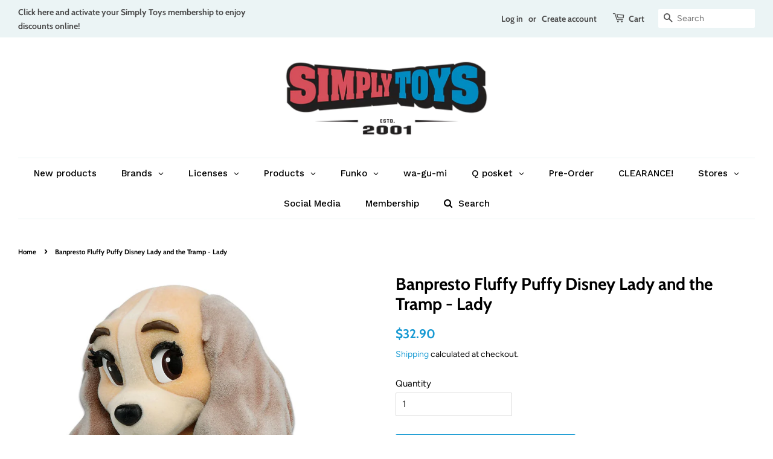

--- FILE ---
content_type: text/html; charset=utf-8
request_url: https://simplytoys.sg/products/banpresto-fluffy-puffy-disney-lady-and-the-tramp-lady
body_size: 42969
content:
<!doctype html>
<html class="no-js">
<head>

  <!-- Basic page needs ================================================== -->
  <meta charset="utf-8">
  <meta http-equiv="X-UA-Compatible" content="IE=edge,chrome=1">

  
  <link rel="shortcut icon" href="//simplytoys.sg/cdn/shop/files/ST_New_Website_Full_Square_Logo_32x32.png?v=1613727437" type="image/png" />
  

  <!-- Title and description ================================================== -->
  <title>
  Banpresto Fluffy Puffy Disney Lady and the Tramp - Lady &ndash; Simply Toys
  </title>

  
  <meta name="description" content="Approximate height 7cm Made of PVC">
  

  <!-- Social meta ================================================== -->
  



















<!-- /snippets/social-meta-tags.liquid -->




<meta property="og:site_name" content="Simply Toys">
<meta property="og:url" content="https://simplytoys.sg/products/banpresto-fluffy-puffy-disney-lady-and-the-tramp-lady">
<meta property="og:title" content="Banpresto Fluffy Puffy Disney Lady and the Tramp - Lady">
<meta property="og:type" content="product">
<meta property="og:description" content="Approximate height 7cm Made of PVC">

  <meta property="og:price:amount" content="32.90">
  <meta property="og:price:currency" content="SGD">

<meta property="og:image" content="http://simplytoys.sg/cdn/shop/products/FLUFFY_PUFFYLADYANDTHETRAMPLADY_1200x1200.jpg?v=1586801692">
<meta property="og:image:secure_url" content="https://simplytoys.sg/cdn/shop/products/FLUFFY_PUFFYLADYANDTHETRAMPLADY_1200x1200.jpg?v=1586801692">


<meta name="twitter:card" content="summary_large_image">
<meta name="twitter:title" content="Banpresto Fluffy Puffy Disney Lady and the Tramp - Lady">
<meta name="twitter:description" content="Approximate height 7cm Made of PVC">


  <!-- Helpers ================================================== -->
  <link rel="canonical" href="https://simplytoys.sg/products/banpresto-fluffy-puffy-disney-lady-and-the-tramp-lady">
  <meta name="viewport" content="width=device-width,initial-scale=1">
  <meta name="theme-color" content="#189ad3">

  <!-- CSS ================================================== -->
  <link href="//simplytoys.sg/cdn/shop/t/16/assets/timber.scss.css?v=49966470711891368031767776990" rel="stylesheet" type="text/css" media="all" />
  <link href="//simplytoys.sg/cdn/shop/t/16/assets/theme.scss.css?v=49169199641635808571767776990" rel="stylesheet" type="text/css" media="all" />

  <script>
    window.theme = window.theme || {};

    var theme = {
      strings: {
        addToCart: "Add to Cart",
        soldOut: "Sold Out",
        unavailable: "Unavailable",
        zoomClose: "Close (Esc)",
        zoomPrev: "Previous (Left arrow key)",
        zoomNext: "Next (Right arrow key)",
        addressError: "Error looking up that address",
        addressNoResults: "No results for that address",
        addressQueryLimit: "You have exceeded the Google API usage limit. Consider upgrading to a \u003ca href=\"https:\/\/developers.google.com\/maps\/premium\/usage-limits\"\u003ePremium Plan\u003c\/a\u003e.",
        authError: "There was a problem authenticating your Google Maps API Key."
      },
      settings: {
        // Adding some settings to allow the editor to update correctly when they are changed
        enableWideLayout: true,
        typeAccentTransform: false,
        typeAccentSpacing: false,
        baseFontSize: '15px',
        headerBaseFontSize: '28px',
        accentFontSize: '14px'
      },
      variables: {
        mediaQueryMedium: 'screen and (max-width: 768px)',
        bpSmall: false
      },
      moneyFormat: "${{amount}}"
    }

    document.documentElement.className = document.documentElement.className.replace('no-js', 'supports-js');
  </script>

  <!-- Header hook for plugins ================================================== -->
  <script>window.performance && window.performance.mark && window.performance.mark('shopify.content_for_header.start');</script><meta name="google-site-verification" content="SRmsciybvOBzllBqfElkdZvNmjDVRfBY3ir-w_3S370">
<meta name="google-site-verification" content="KDR78CDc6I1h_sKGNmCevVH9QbrQnicaLiNSMmD_i_s">
<meta name="facebook-domain-verification" content="ljp1odz0xcn3y556m90go8tnpmy615">
<meta name="facebook-domain-verification" content="f7adngc58j61krt481ankkafls8acb">
<meta id="shopify-digital-wallet" name="shopify-digital-wallet" content="/29965648008/digital_wallets/dialog">
<meta name="shopify-checkout-api-token" content="a11f2292dce2bd9dfe0d2d3c625768a9">
<link rel="alternate" type="application/json+oembed" href="https://simplytoys.sg/products/banpresto-fluffy-puffy-disney-lady-and-the-tramp-lady.oembed">
<script async="async" src="/checkouts/internal/preloads.js?locale=en-SG"></script>
<link rel="preconnect" href="https://shop.app" crossorigin="anonymous">
<script async="async" src="https://shop.app/checkouts/internal/preloads.js?locale=en-SG&shop_id=29965648008" crossorigin="anonymous"></script>
<script id="apple-pay-shop-capabilities" type="application/json">{"shopId":29965648008,"countryCode":"SG","currencyCode":"SGD","merchantCapabilities":["supports3DS"],"merchantId":"gid:\/\/shopify\/Shop\/29965648008","merchantName":"Simply Toys","requiredBillingContactFields":["postalAddress","email","phone"],"requiredShippingContactFields":["postalAddress","email","phone"],"shippingType":"shipping","supportedNetworks":["visa","masterCard"],"total":{"type":"pending","label":"Simply Toys","amount":"1.00"},"shopifyPaymentsEnabled":true,"supportsSubscriptions":true}</script>
<script id="shopify-features" type="application/json">{"accessToken":"a11f2292dce2bd9dfe0d2d3c625768a9","betas":["rich-media-storefront-analytics"],"domain":"simplytoys.sg","predictiveSearch":true,"shopId":29965648008,"locale":"en"}</script>
<script>var Shopify = Shopify || {};
Shopify.shop = "simplytoyssg.myshopify.com";
Shopify.locale = "en";
Shopify.currency = {"active":"SGD","rate":"1.0"};
Shopify.country = "SG";
Shopify.theme = {"name":"ST Minimal Countdown Timer Bo with WC - 2020-04-13","id":94831542408,"schema_name":"Minimal","schema_version":"10.1.2","theme_store_id":null,"role":"main"};
Shopify.theme.handle = "null";
Shopify.theme.style = {"id":null,"handle":null};
Shopify.cdnHost = "simplytoys.sg/cdn";
Shopify.routes = Shopify.routes || {};
Shopify.routes.root = "/";</script>
<script type="module">!function(o){(o.Shopify=o.Shopify||{}).modules=!0}(window);</script>
<script>!function(o){function n(){var o=[];function n(){o.push(Array.prototype.slice.apply(arguments))}return n.q=o,n}var t=o.Shopify=o.Shopify||{};t.loadFeatures=n(),t.autoloadFeatures=n()}(window);</script>
<script>
  window.ShopifyPay = window.ShopifyPay || {};
  window.ShopifyPay.apiHost = "shop.app\/pay";
  window.ShopifyPay.redirectState = null;
</script>
<script id="shop-js-analytics" type="application/json">{"pageType":"product"}</script>
<script defer="defer" async type="module" src="//simplytoys.sg/cdn/shopifycloud/shop-js/modules/v2/client.init-shop-cart-sync_C5BV16lS.en.esm.js"></script>
<script defer="defer" async type="module" src="//simplytoys.sg/cdn/shopifycloud/shop-js/modules/v2/chunk.common_CygWptCX.esm.js"></script>
<script type="module">
  await import("//simplytoys.sg/cdn/shopifycloud/shop-js/modules/v2/client.init-shop-cart-sync_C5BV16lS.en.esm.js");
await import("//simplytoys.sg/cdn/shopifycloud/shop-js/modules/v2/chunk.common_CygWptCX.esm.js");

  window.Shopify.SignInWithShop?.initShopCartSync?.({"fedCMEnabled":true,"windoidEnabled":true});

</script>
<script>
  window.Shopify = window.Shopify || {};
  if (!window.Shopify.featureAssets) window.Shopify.featureAssets = {};
  window.Shopify.featureAssets['shop-js'] = {"shop-cart-sync":["modules/v2/client.shop-cart-sync_ZFArdW7E.en.esm.js","modules/v2/chunk.common_CygWptCX.esm.js"],"init-fed-cm":["modules/v2/client.init-fed-cm_CmiC4vf6.en.esm.js","modules/v2/chunk.common_CygWptCX.esm.js"],"shop-button":["modules/v2/client.shop-button_tlx5R9nI.en.esm.js","modules/v2/chunk.common_CygWptCX.esm.js"],"shop-cash-offers":["modules/v2/client.shop-cash-offers_DOA2yAJr.en.esm.js","modules/v2/chunk.common_CygWptCX.esm.js","modules/v2/chunk.modal_D71HUcav.esm.js"],"init-windoid":["modules/v2/client.init-windoid_sURxWdc1.en.esm.js","modules/v2/chunk.common_CygWptCX.esm.js"],"shop-toast-manager":["modules/v2/client.shop-toast-manager_ClPi3nE9.en.esm.js","modules/v2/chunk.common_CygWptCX.esm.js"],"init-shop-email-lookup-coordinator":["modules/v2/client.init-shop-email-lookup-coordinator_B8hsDcYM.en.esm.js","modules/v2/chunk.common_CygWptCX.esm.js"],"init-shop-cart-sync":["modules/v2/client.init-shop-cart-sync_C5BV16lS.en.esm.js","modules/v2/chunk.common_CygWptCX.esm.js"],"avatar":["modules/v2/client.avatar_BTnouDA3.en.esm.js"],"pay-button":["modules/v2/client.pay-button_FdsNuTd3.en.esm.js","modules/v2/chunk.common_CygWptCX.esm.js"],"init-customer-accounts":["modules/v2/client.init-customer-accounts_DxDtT_ad.en.esm.js","modules/v2/client.shop-login-button_C5VAVYt1.en.esm.js","modules/v2/chunk.common_CygWptCX.esm.js","modules/v2/chunk.modal_D71HUcav.esm.js"],"init-shop-for-new-customer-accounts":["modules/v2/client.init-shop-for-new-customer-accounts_ChsxoAhi.en.esm.js","modules/v2/client.shop-login-button_C5VAVYt1.en.esm.js","modules/v2/chunk.common_CygWptCX.esm.js","modules/v2/chunk.modal_D71HUcav.esm.js"],"shop-login-button":["modules/v2/client.shop-login-button_C5VAVYt1.en.esm.js","modules/v2/chunk.common_CygWptCX.esm.js","modules/v2/chunk.modal_D71HUcav.esm.js"],"init-customer-accounts-sign-up":["modules/v2/client.init-customer-accounts-sign-up_CPSyQ0Tj.en.esm.js","modules/v2/client.shop-login-button_C5VAVYt1.en.esm.js","modules/v2/chunk.common_CygWptCX.esm.js","modules/v2/chunk.modal_D71HUcav.esm.js"],"shop-follow-button":["modules/v2/client.shop-follow-button_Cva4Ekp9.en.esm.js","modules/v2/chunk.common_CygWptCX.esm.js","modules/v2/chunk.modal_D71HUcav.esm.js"],"checkout-modal":["modules/v2/client.checkout-modal_BPM8l0SH.en.esm.js","modules/v2/chunk.common_CygWptCX.esm.js","modules/v2/chunk.modal_D71HUcav.esm.js"],"lead-capture":["modules/v2/client.lead-capture_Bi8yE_yS.en.esm.js","modules/v2/chunk.common_CygWptCX.esm.js","modules/v2/chunk.modal_D71HUcav.esm.js"],"shop-login":["modules/v2/client.shop-login_D6lNrXab.en.esm.js","modules/v2/chunk.common_CygWptCX.esm.js","modules/v2/chunk.modal_D71HUcav.esm.js"],"payment-terms":["modules/v2/client.payment-terms_CZxnsJam.en.esm.js","modules/v2/chunk.common_CygWptCX.esm.js","modules/v2/chunk.modal_D71HUcav.esm.js"]};
</script>
<script>(function() {
  var isLoaded = false;
  function asyncLoad() {
    if (isLoaded) return;
    isLoaded = true;
    var urls = ["https:\/\/formbuilder.hulkapps.com\/skeletopapp.js?shop=simplytoyssg.myshopify.com"];
    for (var i = 0; i < urls.length; i++) {
      var s = document.createElement('script');
      s.type = 'text/javascript';
      s.async = true;
      s.src = urls[i];
      var x = document.getElementsByTagName('script')[0];
      x.parentNode.insertBefore(s, x);
    }
  };
  if(window.attachEvent) {
    window.attachEvent('onload', asyncLoad);
  } else {
    window.addEventListener('load', asyncLoad, false);
  }
})();</script>
<script id="__st">var __st={"a":29965648008,"offset":28800,"reqid":"2da8c53c-dcce-49b9-bebf-ef819c6d7e94-1768750584","pageurl":"simplytoys.sg\/products\/banpresto-fluffy-puffy-disney-lady-and-the-tramp-lady","u":"a910b570f5f0","p":"product","rtyp":"product","rid":4822906830984};</script>
<script>window.ShopifyPaypalV4VisibilityTracking = true;</script>
<script id="captcha-bootstrap">!function(){'use strict';const t='contact',e='account',n='new_comment',o=[[t,t],['blogs',n],['comments',n],[t,'customer']],c=[[e,'customer_login'],[e,'guest_login'],[e,'recover_customer_password'],[e,'create_customer']],r=t=>t.map((([t,e])=>`form[action*='/${t}']:not([data-nocaptcha='true']) input[name='form_type'][value='${e}']`)).join(','),a=t=>()=>t?[...document.querySelectorAll(t)].map((t=>t.form)):[];function s(){const t=[...o],e=r(t);return a(e)}const i='password',u='form_key',d=['recaptcha-v3-token','g-recaptcha-response','h-captcha-response',i],f=()=>{try{return window.sessionStorage}catch{return}},m='__shopify_v',_=t=>t.elements[u];function p(t,e,n=!1){try{const o=window.sessionStorage,c=JSON.parse(o.getItem(e)),{data:r}=function(t){const{data:e,action:n}=t;return t[m]||n?{data:e,action:n}:{data:t,action:n}}(c);for(const[e,n]of Object.entries(r))t.elements[e]&&(t.elements[e].value=n);n&&o.removeItem(e)}catch(o){console.error('form repopulation failed',{error:o})}}const l='form_type',E='cptcha';function T(t){t.dataset[E]=!0}const w=window,h=w.document,L='Shopify',v='ce_forms',y='captcha';let A=!1;((t,e)=>{const n=(g='f06e6c50-85a8-45c8-87d0-21a2b65856fe',I='https://cdn.shopify.com/shopifycloud/storefront-forms-hcaptcha/ce_storefront_forms_captcha_hcaptcha.v1.5.2.iife.js',D={infoText:'Protected by hCaptcha',privacyText:'Privacy',termsText:'Terms'},(t,e,n)=>{const o=w[L][v],c=o.bindForm;if(c)return c(t,g,e,D).then(n);var r;o.q.push([[t,g,e,D],n]),r=I,A||(h.body.append(Object.assign(h.createElement('script'),{id:'captcha-provider',async:!0,src:r})),A=!0)});var g,I,D;w[L]=w[L]||{},w[L][v]=w[L][v]||{},w[L][v].q=[],w[L][y]=w[L][y]||{},w[L][y].protect=function(t,e){n(t,void 0,e),T(t)},Object.freeze(w[L][y]),function(t,e,n,w,h,L){const[v,y,A,g]=function(t,e,n){const i=e?o:[],u=t?c:[],d=[...i,...u],f=r(d),m=r(i),_=r(d.filter((([t,e])=>n.includes(e))));return[a(f),a(m),a(_),s()]}(w,h,L),I=t=>{const e=t.target;return e instanceof HTMLFormElement?e:e&&e.form},D=t=>v().includes(t);t.addEventListener('submit',(t=>{const e=I(t);if(!e)return;const n=D(e)&&!e.dataset.hcaptchaBound&&!e.dataset.recaptchaBound,o=_(e),c=g().includes(e)&&(!o||!o.value);(n||c)&&t.preventDefault(),c&&!n&&(function(t){try{if(!f())return;!function(t){const e=f();if(!e)return;const n=_(t);if(!n)return;const o=n.value;o&&e.removeItem(o)}(t);const e=Array.from(Array(32),(()=>Math.random().toString(36)[2])).join('');!function(t,e){_(t)||t.append(Object.assign(document.createElement('input'),{type:'hidden',name:u})),t.elements[u].value=e}(t,e),function(t,e){const n=f();if(!n)return;const o=[...t.querySelectorAll(`input[type='${i}']`)].map((({name:t})=>t)),c=[...d,...o],r={};for(const[a,s]of new FormData(t).entries())c.includes(a)||(r[a]=s);n.setItem(e,JSON.stringify({[m]:1,action:t.action,data:r}))}(t,e)}catch(e){console.error('failed to persist form',e)}}(e),e.submit())}));const S=(t,e)=>{t&&!t.dataset[E]&&(n(t,e.some((e=>e===t))),T(t))};for(const o of['focusin','change'])t.addEventListener(o,(t=>{const e=I(t);D(e)&&S(e,y())}));const B=e.get('form_key'),M=e.get(l),P=B&&M;t.addEventListener('DOMContentLoaded',(()=>{const t=y();if(P)for(const e of t)e.elements[l].value===M&&p(e,B);[...new Set([...A(),...v().filter((t=>'true'===t.dataset.shopifyCaptcha))])].forEach((e=>S(e,t)))}))}(h,new URLSearchParams(w.location.search),n,t,e,['guest_login'])})(!0,!0)}();</script>
<script integrity="sha256-4kQ18oKyAcykRKYeNunJcIwy7WH5gtpwJnB7kiuLZ1E=" data-source-attribution="shopify.loadfeatures" defer="defer" src="//simplytoys.sg/cdn/shopifycloud/storefront/assets/storefront/load_feature-a0a9edcb.js" crossorigin="anonymous"></script>
<script crossorigin="anonymous" defer="defer" src="//simplytoys.sg/cdn/shopifycloud/storefront/assets/shopify_pay/storefront-65b4c6d7.js?v=20250812"></script>
<script data-source-attribution="shopify.dynamic_checkout.dynamic.init">var Shopify=Shopify||{};Shopify.PaymentButton=Shopify.PaymentButton||{isStorefrontPortableWallets:!0,init:function(){window.Shopify.PaymentButton.init=function(){};var t=document.createElement("script");t.src="https://simplytoys.sg/cdn/shopifycloud/portable-wallets/latest/portable-wallets.en.js",t.type="module",document.head.appendChild(t)}};
</script>
<script data-source-attribution="shopify.dynamic_checkout.buyer_consent">
  function portableWalletsHideBuyerConsent(e){var t=document.getElementById("shopify-buyer-consent"),n=document.getElementById("shopify-subscription-policy-button");t&&n&&(t.classList.add("hidden"),t.setAttribute("aria-hidden","true"),n.removeEventListener("click",e))}function portableWalletsShowBuyerConsent(e){var t=document.getElementById("shopify-buyer-consent"),n=document.getElementById("shopify-subscription-policy-button");t&&n&&(t.classList.remove("hidden"),t.removeAttribute("aria-hidden"),n.addEventListener("click",e))}window.Shopify?.PaymentButton&&(window.Shopify.PaymentButton.hideBuyerConsent=portableWalletsHideBuyerConsent,window.Shopify.PaymentButton.showBuyerConsent=portableWalletsShowBuyerConsent);
</script>
<script data-source-attribution="shopify.dynamic_checkout.cart.bootstrap">document.addEventListener("DOMContentLoaded",(function(){function t(){return document.querySelector("shopify-accelerated-checkout-cart, shopify-accelerated-checkout")}if(t())Shopify.PaymentButton.init();else{new MutationObserver((function(e,n){t()&&(Shopify.PaymentButton.init(),n.disconnect())})).observe(document.body,{childList:!0,subtree:!0})}}));
</script>
<link id="shopify-accelerated-checkout-styles" rel="stylesheet" media="screen" href="https://simplytoys.sg/cdn/shopifycloud/portable-wallets/latest/accelerated-checkout-backwards-compat.css" crossorigin="anonymous">
<style id="shopify-accelerated-checkout-cart">
        #shopify-buyer-consent {
  margin-top: 1em;
  display: inline-block;
  width: 100%;
}

#shopify-buyer-consent.hidden {
  display: none;
}

#shopify-subscription-policy-button {
  background: none;
  border: none;
  padding: 0;
  text-decoration: underline;
  font-size: inherit;
  cursor: pointer;
}

#shopify-subscription-policy-button::before {
  box-shadow: none;
}

      </style>

<script>window.performance && window.performance.mark && window.performance.mark('shopify.content_for_header.end');</script>


  <script src="//simplytoys.sg/cdn/shop/t/16/assets/jquery-2.2.3.min.js?v=58211863146907186831586767187" type="text/javascript"></script>

  <script src="//simplytoys.sg/cdn/shop/t/16/assets/lazysizes.min.js?v=155223123402716617051586767182" async="async"></script>

  
  

<!-- BEGIN app block: shopify://apps/blockify-fraud-filter/blocks/app_embed/2e3e0ba5-0e70-447a-9ec5-3bf76b5ef12e --> 
 
 
    <script>
        window.blockifyShopIdentifier = "simplytoyssg.myshopify.com";
        window.ipBlockerMetafields = "{\"showOverlayByPass\":false,\"disableSpyExtensions\":false,\"blockUnknownBots\":false,\"activeApp\":true,\"blockByMetafield\":false,\"visitorAnalytic\":true,\"showWatermark\":true}";
        window.blockifyRules = null;
        window.ipblockerBlockTemplate = "{\"customCss\":\"#blockify---container{--bg-blockify: #fff;position:relative}#blockify---container::after{content:'';position:absolute;inset:0;background-repeat:no-repeat !important;background-size:cover !important;background:var(--bg-blockify);z-index:0}#blockify---container #blockify---container__inner{display:flex;flex-direction:column;align-items:center;position:relative;z-index:1}#blockify---container #blockify---container__inner #blockify-block-content{display:flex;flex-direction:column;align-items:center;text-align:center}#blockify---container #blockify---container__inner #blockify-block-content #blockify-block-superTitle{display:none !important}#blockify---container #blockify---container__inner #blockify-block-content #blockify-block-title{font-size:313%;font-weight:bold;margin-top:1em}@media only screen and (min-width: 768px) and (max-width: 1199px){#blockify---container #blockify---container__inner #blockify-block-content #blockify-block-title{font-size:188%}}@media only screen and (max-width: 767px){#blockify---container #blockify---container__inner #blockify-block-content #blockify-block-title{font-size:107%}}#blockify---container #blockify---container__inner #blockify-block-content #blockify-block-description{font-size:125%;margin:1.5em;line-height:1.5}@media only screen and (min-width: 768px) and (max-width: 1199px){#blockify---container #blockify---container__inner #blockify-block-content #blockify-block-description{font-size:88%}}@media only screen and (max-width: 767px){#blockify---container #blockify---container__inner #blockify-block-content #blockify-block-description{font-size:107%}}#blockify---container #blockify---container__inner #blockify-block-content #blockify-block-description #blockify-block-text-blink{display:none !important}#blockify---container #blockify---container__inner #blockify-logo-block-image{position:relative;width:550px;height:auto;max-height:300px}@media only screen and (max-width: 767px){#blockify---container #blockify---container__inner #blockify-logo-block-image{width:300px}}#blockify---container #blockify---container__inner #blockify-logo-block-image::before{content:'';display:block;padding-bottom:56.2%}#blockify---container #blockify---container__inner #blockify-logo-block-image img{position:absolute;top:0;left:0;width:100%;height:100%;object-fit:contain}\\n\",\"logoImage\":{\"active\":true,\"value\":\"https:\/\/apps-shopify.ipblocker.io\/s\/api\/public\/assets\/default-thumbnail.png\"},\"superTitle\":{\"active\":false,\"text\":\"403\",\"color\":\"#899df1\"},\"title\":{\"active\":true,\"text\":\"No Access \",\"color\":\"#000\"},\"description\":{\"active\":true,\"text\":\"You are accessing from a location we don't usually ship to. Please email us directly for quotes.\",\"color\":\"#000\"},\"background\":{\"active\":true,\"value\":\"#fff\",\"type\":\"1\",\"colorFrom\":null,\"colorTo\":null}}";

        
            window.blockifyProductCollections = [164200513672,161679671432,161523925128,180472676488,169397944456,161684947080,180408647816,161523892360,161679704200,173503316104];
        
    </script>
<link href="https://cdn.shopify.com/extensions/019bc61e-5a2c-71e1-9b16-ae80802f2aca/blockify-shopify-287/assets/blockify-embed.min.js" as="script" type="text/javascript" rel="preload"><link href="https://cdn.shopify.com/extensions/019bc61e-5a2c-71e1-9b16-ae80802f2aca/blockify-shopify-287/assets/prevent-bypass-script.min.js" as="script" type="text/javascript" rel="preload">
<script type="text/javascript">
    window.blockifyBaseUrl = 'https://fraud.blockifyapp.com/s/api';
    window.blockifyPublicUrl = 'https://fraud.blockifyapp.com/s/api/public';
    window.bucketUrl = 'https://storage.synctrack.io/megamind-fraud';
    window.storefrontApiUrl  = 'https://fraud.blockifyapp.com/p/api';
</script>
<script type="text/javascript">
  window.blockifyChecking = true;
</script>
<script id="blockifyScriptByPass" type="text/javascript" src=https://cdn.shopify.com/extensions/019bc61e-5a2c-71e1-9b16-ae80802f2aca/blockify-shopify-287/assets/prevent-bypass-script.min.js async></script>
<script id="blockifyScriptTag" type="text/javascript" src=https://cdn.shopify.com/extensions/019bc61e-5a2c-71e1-9b16-ae80802f2aca/blockify-shopify-287/assets/blockify-embed.min.js async></script>


<!-- END app block --><!-- BEGIN app block: shopify://apps/globo-mega-menu/blocks/app-embed/7a00835e-fe40-45a5-a615-2eb4ab697b58 -->
<link href="//cdn.shopify.com/extensions/019b6e53-04e2-713c-aa06-5bced6079bf6/menufrontend-304/assets/main-navigation-styles.min.css" rel="stylesheet" type="text/css" media="all" />
<link href="//cdn.shopify.com/extensions/019b6e53-04e2-713c-aa06-5bced6079bf6/menufrontend-304/assets/theme-styles.min.css" rel="stylesheet" type="text/css" media="all" />
<script type="text/javascript" hs-ignore data-cookieconsent="ignore" data-ccm-injected>
document.getElementsByTagName('html')[0].classList.add('globo-menu-loading');
window.GloboMenuConfig = window.GloboMenuConfig || {}
window.GloboMenuConfig.curLocale = "en";
window.GloboMenuConfig.shop = "simplytoyssg.myshopify.com";
window.GloboMenuConfig.GloboMenuLocale = "en";
window.GloboMenuConfig.locale = "en";
window.menuRootUrl = "";
window.GloboMenuCustomer = false;
window.GloboMenuAssetsUrl = 'https://cdn.shopify.com/extensions/019b6e53-04e2-713c-aa06-5bced6079bf6/menufrontend-304/assets/';
window.GloboMenuFilesUrl = '//simplytoys.sg/cdn/shop/files/';
window.GloboMenuLinklists = {"footer": [{'url' :"\/search", 'title': "Search"},{'url' :"\/pages\/membership", 'title': "Membership"},{'url' :"\/pages\/pre-order-faq", 'title': "Pre-order FAQ"},{'url' :"\/pages\/stores", 'title': "Store Location"},{'url' :"\/policies\/refund-policy", 'title': "Refund Policy"},{'url' :"\/policies\/shipping-policy", 'title': "Shipping Policy"},{'url' :"\/policies\/privacy-policy", 'title': "Privacy Policy"},{'url' :"\/policies\/terms-of-service", 'title': "Terms of Service"}],"customer-account-main-menu": [{'url' :"\/", 'title': "Shop"},{'url' :"https:\/\/shopify.com\/29965648008\/account\/orders?locale=en\u0026region_country=SG", 'title': "Orders"}]}
window.GloboMenuConfig.is_app_embedded = true;
window.showAdsInConsole = true;
</script>
<link href="//cdn.shopify.com/extensions/019b6e53-04e2-713c-aa06-5bced6079bf6/menufrontend-304/assets/font-awesome.min.css" rel="stylesheet" type="text/css" media="all" />


<script hs-ignore data-cookieconsent="ignore" data-ccm-injected type="text/javascript">
  window.GloboMenus = window.GloboMenus || [];
  var menuKey = "159";
  window.GloboMenus[menuKey] = window.GloboMenus[menuKey] || {};
  window.GloboMenus[menuKey].id = menuKey;window.GloboMenus[menuKey].replacement = {"type":"auto"};window.GloboMenus[menuKey].type = "main";
  window.GloboMenus[menuKey].schedule = {"enable":false,"from":"0","to":"0"};
  window.GloboMenus[menuKey].settings ={"font":{"tab_fontsize":"13","menu_fontsize":"15","tab_fontfamily":"Work Sans","tab_fontweight":"500","menu_fontfamily":"Work Sans","menu_fontweight":"500","tab_fontfamily_2":"Lato","menu_fontfamily_2":"Lato","submenu_text_fontsize":"13","tab_fontfamily_custom":false,"menu_fontfamily_custom":false,"submenu_text_fontfamily":"Work Sans","submenu_text_fontweight":"500","submenu_heading_fontsize":"13","submenu_text_fontfamily_2":"Arimo","submenu_heading_fontfamily":"Work Sans","submenu_heading_fontweight":"600","submenu_description_fontsize":"12","submenu_heading_fontfamily_2":"Bitter","submenu_description_fontfamily":"Work Sans","submenu_description_fontweight":"400","submenu_text_fontfamily_custom":false,"submenu_description_fontfamily_2":"Indie Flower","submenu_heading_fontfamily_custom":false,"submenu_description_fontfamily_custom":false},"color":{"menu_text":"#000000","menu_border":"#ffffff","submenu_text":"#313131","atc_text_color":"#FFFFFF","submenu_border":"#d1d1d1","menu_background":"#ffffff","menu_text_hover":"#189ad3","sale_text_color":"#ffffff","submenu_heading":"#ae2828","tab_heading_color":"#202020","soldout_text_color":"#757575","submenu_background":"#ffffff","submenu_text_hover":"#189ad3","submenu_description":"#969696","atc_background_color":"#1F1F1F","atc_text_color_hover":"#FFFFFF","tab_background_hover":"#ffffff","menu_background_hover":"#ffffff","sale_background_color":"#ec523e","soldout_background_color":"#d5d5d5","tab_heading_active_color":"#189ad3","submenu_description_hover":"#189ad3","atc_background_color_hover":"#000000"},"general":{"align":"center","login":false,"border":true,"logout":false,"search":false,"account":false,"trigger":"hover","register":false,"atcButton":false,"indicators":true,"responsive":"768","transition":"fade","menu_padding":"20","carousel_loop":true,"hidewatermark":false,"mobile_border":true,"mobile_trigger":"click_toggle","submenu_border":true,"tab_lineheight":"35","menu_lineheight":"50","lazy_load_enable":false,"transition_delay":"100","transition_speed":"200","carousel_auto_play":true,"dropdown_lineheight":"35","linklist_lineheight":"25","mobile_sticky_header":true,"desktop_sticky_header":true,"mobile_hide_linklist_submenu":false},"language":{"name":"Name","sale":"Sale","send":"Send","view":"View details","email":"Email","phone":"Phone Number","search":"Search for...","message":"Message","sold_out":"Sold out","add_to_cart":"Add to cart"}};
  window.GloboMenus[menuKey].itemsLength = 13;
</script><script type="template/html" id="globoMenu159HTML"><ul class="gm-menu gm-menu-159 gm-bordered gm-mobile-bordered gm-has-retractor gm-submenu-align-center gm-menu-trigger-hover gm-transition-fade" data-menu-id="159" data-transition-speed="200" data-transition-delay="100">
<li data-gmmi="0" data-gmdi="0" class="gm-item gm-level-0"><a class="gm-target" title="New products" href="/collections/new-collection"><span class="gm-text">New products</span></a></li>

<li data-gmmi="1" data-gmdi="1" class="gm-item gm-level-0 gm-has-submenu gm-submenu-mega gm-submenu-align-full"><a class="gm-target" title="Brands"><span class="gm-text">Brands</span><span class="gm-retractor"></span></a><div 
      class="gm-submenu gm-mega gm-submenu-bordered" 
      style=""
    ><div style="" class="submenu-background"></div>
      <ul class="gm-grid">
<li class="gm-item gm-grid-item gmcol-3 gm-has-submenu"><ul style="--columns:1" class="gm-links">
<li class="gm-item"><a class="gm-target" title="wa-gu-mi" href="/collections/wa-gu-mi/wagumi+wa-gu-mi"><span class="gm-icon gm-icon-img"><img
                
                data-sizes="auto"
                src="//simplytoys.sg/cdn/shop/files/1733315928_0_2048x.jpg?v=5900020563885682780"
                width=""
                height=""
                data-widths="[40, 100, 140, 180, 250, 260, 275, 305, 440, 610, 720, 930, 1080, 1200, 1640, 2048]"
                class=""
                alt="wa-gu-mi"
                title="wa-gu-mi"
              /></span><span class="gm-text">wa-gu-mi</span></a>
</li>
<li class="gm-item"><a class="gm-target" title="Bandai" href="/collections/bandai"><span class="gm-icon gm-icon-img"><img
            
            data-sizes="auto"
            src="//simplytoys.sg/cdn/shop/files/1652839910_0_2048x.jpg?v=1676248283357940061"
            width=""
            height=""
            alt="Bandai"
            title="Bandai"
            data-widths="[40, 100, 140, 180, 250, 260, 275, 305, 440, 610, 720, 930, 1080, 1200, 1640, 2048]"
            class=""
          /></span><span class="gm-text">Bandai</span></a>
</li>
<li class="gm-item"><a class="gm-target" title="Bimtoy" href="/collections/bimtoy"><span class="gm-icon gm-icon-img"><img
            
            data-sizes="auto"
            src="//simplytoys.sg/cdn/shop/files/1652840017_0_2048x.jpg?v=9160841917358524313"
            width=""
            height=""
            alt="Bimtoy"
            title="Bimtoy"
            data-widths="[40, 100, 140, 180, 250, 260, 275, 305, 440, 610, 720, 930, 1080, 1200, 1640, 2048]"
            class=""
          /></span><span class="gm-text">Bimtoy</span></a>
</li>
<li class="gm-item"><a class="gm-target" title="Chronicle Collectibles" href="/collections/chronicle-collectibles"><span class="gm-icon gm-icon-img"><img
            
            data-sizes="auto"
            src="//simplytoys.sg/cdn/shop/files/1584189826_0_2048x.png?v=4524577284494210791"
            width=""
            height=""
            alt="Chronicle Collectibles"
            title="Chronicle Collectibles"
            data-widths="[40, 100, 140, 180, 250, 260, 275, 305, 440, 610, 720, 930, 1080, 1200, 1640, 2048]"
            class=""
          /></span><span class="gm-text">Chronicle Collectibles</span></a>
</li>
<li class="gm-item"><a class="gm-target" title="Denuo Novo" href="/collections/anovos"><span class="gm-icon gm-icon-img"><img
            
            data-sizes="auto"
            src="//simplytoys.sg/cdn/shop/files/1652841577_0_2048x.jpg?v=8302103156517341925"
            width=""
            height=""
            alt="Denuo Novo"
            title="Denuo Novo"
            data-widths="[40, 100, 140, 180, 250, 260, 275, 305, 440, 610, 720, 930, 1080, 1200, 1640, 2048]"
            class=""
          /></span><span class="gm-text">Denuo Novo</span></a>
</li>
<li class="gm-item"><a class="gm-target" title="EFX Collectibles" href="/collections/efx-collectibles"><span class="gm-icon gm-icon-img"><img
            
            data-sizes="auto"
            src="//simplytoys.sg/cdn/shop/files/1652842154_0_2048x.jpg?v=7421431820120111001"
            width=""
            height=""
            alt="EFX Collectibles"
            title="EFX Collectibles"
            data-widths="[40, 100, 140, 180, 250, 260, 275, 305, 440, 610, 720, 930, 1080, 1200, 1640, 2048]"
            class=""
          /></span><span class="gm-text">EFX Collectibles</span></a>
</li></ul>
</li>
<li class="gm-item gm-grid-item gmcol-3 gm-has-submenu"><ul style="--columns:1" class="gm-links">
<li class="gm-item"><a class="gm-target" title="Elite Creature Collectibles" href="/collections/elite-creature-collectibles"><span class="gm-icon gm-icon-img"><img
            
            data-sizes="auto"
            src="//simplytoys.sg/cdn/shop/files/1652839926_0_2048x.jpg?v=8311171955864609092"
            width=""
            height=""
            alt="Elite Creature Collectibles"
            title="Elite Creature Collectibles"
            data-widths="[40, 100, 140, 180, 250, 260, 275, 305, 440, 610, 720, 930, 1080, 1200, 1640, 2048]"
            class=""
          /></span><span class="gm-text">Elite Creature Collectibles</span></a>
</li>
<li class="gm-item"><a class="gm-target" title="Funko" href="/collections/funko"><span class="gm-icon gm-icon-img"><img
            
            data-sizes="auto"
            src="//simplytoys.sg/cdn/shop/files/1652840390_0_2048x.jpg?v=16695792711143828209"
            width=""
            height=""
            alt="Funko"
            title="Funko"
            data-widths="[40, 100, 140, 180, 250, 260, 275, 305, 440, 610, 720, 930, 1080, 1200, 1640, 2048]"
            class=""
          /></span><span class="gm-text">Funko</span></a>
</li>
<li class="gm-item"><a class="gm-target" title="Hasbro" href="/collections/hasbro"><span class="gm-icon gm-icon-img"><img
            
            data-sizes="auto"
            src="//simplytoys.sg/cdn/shop/files/1652841283_0_2048x.jpg?v=17154012704028334966"
            width=""
            height=""
            alt="Hasbro"
            title="Hasbro"
            data-widths="[40, 100, 140, 180, 250, 260, 275, 305, 440, 610, 720, 930, 1080, 1200, 1640, 2048]"
            class=""
          /></span><span class="gm-text">Hasbro</span></a>
</li>
<li class="gm-item"><a class="gm-target" title="HeroCross" href="/collections/herocross"><span class="gm-icon gm-icon-img"><img
            
            data-sizes="auto"
            src="//simplytoys.sg/cdn/shop/files/1579613278_0_2048x.jpg?v=3776283740342017708"
            width=""
            height=""
            alt="HeroCross"
            title="HeroCross"
            data-widths="[40, 100, 140, 180, 250, 260, 275, 305, 440, 610, 720, 930, 1080, 1200, 1640, 2048]"
            class=""
          /></span><span class="gm-text">HeroCross</span></a>
</li>
<li class="gm-item"><a class="gm-target" title="Hollywood Collectibles Group" href="/collections/hollywood-collectibles-group"><span class="gm-icon gm-icon-img"><img
            
            data-sizes="auto"
            src="//simplytoys.sg/cdn/shop/files/1652842418_0_2048x.jpg?v=9537620612631871074"
            width=""
            height=""
            alt="Hollywood Collectibles Group"
            title="Hollywood Collectibles Group"
            data-widths="[40, 100, 140, 180, 250, 260, 275, 305, 440, 610, 720, 930, 1080, 1200, 1640, 2048]"
            class=""
          /></span><span class="gm-text">Hollywood Collectibles Group</span></a>
</li></ul>
</li>
<li class="gm-item gm-grid-item gmcol-3 gm-has-submenu"><ul style="--columns:1" class="gm-links">
<li class="gm-item"><a class="gm-target" title="Hot Toys" href="/collections/hot-toys"><span class="gm-icon gm-icon-img"><img
            
            data-sizes="auto"
            src="//simplytoys.sg/cdn/shop/files/1652839994_0_2048x.jpg?v=11003819045528117132"
            width=""
            height=""
            alt="Hot Toys"
            title="Hot Toys"
            data-widths="[40, 100, 140, 180, 250, 260, 275, 305, 440, 610, 720, 930, 1080, 1200, 1640, 2048]"
            class=""
          /></span><span class="gm-text">Hot Toys</span></a>
</li>
<li class="gm-item"><a class="gm-target" title="Kotobukiya" href="/collections/kotobukiya"><span class="gm-icon gm-icon-img"><img
            
            data-sizes="auto"
            src="//simplytoys.sg/cdn/shop/files/1652840661_0_2048x.jpg?v=7134442746998336380"
            width=""
            height=""
            alt="Kotobukiya"
            title="Kotobukiya"
            data-widths="[40, 100, 140, 180, 250, 260, 275, 305, 440, 610, 720, 930, 1080, 1200, 1640, 2048]"
            class=""
          /></span><span class="gm-text">Kotobukiya</span></a>
</li>
<li class="gm-item"><a class="gm-target" title="Premium Collectibles Studio" href="/collections/pop-culture-shock"><span class="gm-icon gm-icon-img"><img
            
            data-sizes="auto"
            src="//simplytoys.sg/cdn/shop/files/1652841451_0_2048x.jpg?v=15625406683399167002"
            width=""
            height=""
            alt="Premium Collectibles Studio"
            title="Premium Collectibles Studio"
            data-widths="[40, 100, 140, 180, 250, 260, 275, 305, 440, 610, 720, 930, 1080, 1200, 1640, 2048]"
            class=""
          /></span><span class="gm-text">Premium Collectibles Studio</span></a>
</li>
<li class="gm-item"><a class="gm-target" title="Prime 1 Studio" href="/collections/prime-1-studio"><span class="gm-icon gm-icon-img"><img
            
            data-sizes="auto"
            src="//simplytoys.sg/cdn/shop/files/1650343930_0_2048x.jpg?v=4814923088399907816"
            width=""
            height=""
            alt="Prime 1 Studio"
            title="Prime 1 Studio"
            data-widths="[40, 100, 140, 180, 250, 260, 275, 305, 440, 610, 720, 930, 1080, 1200, 1640, 2048]"
            class=""
          /></span><span class="gm-text">Prime 1 Studio</span></a>
</li>
<li class="gm-item"><a class="gm-target" title="Re-Ment" href="/collections/re-ment"><span class="gm-icon gm-icon-img"><img
            
            data-sizes="auto"
            src="//simplytoys.sg/cdn/shop/files/1652843597_0_2048x.jpg?v=14338040401544068534"
            width=""
            height=""
            alt="Re-Ment"
            title="Re-Ment"
            data-widths="[40, 100, 140, 180, 250, 260, 275, 305, 440, 610, 720, 930, 1080, 1200, 1640, 2048]"
            class=""
          /></span><span class="gm-text">Re-Ment</span></a>
</li></ul>
</li>
<li class="gm-item gm-grid-item gmcol-3 gm-has-submenu"><ul style="--columns:1" class="gm-links">
<li class="gm-item"><a class="gm-target" title="Sideshow Collectibles" href="/collections/sideshow-collectibles"><span class="gm-icon gm-icon-img"><img
            
            data-sizes="auto"
            src="//simplytoys.sg/cdn/shop/files/1579613284_0_2048x.jpg?v=7751440821898897139"
            width=""
            height=""
            alt="Sideshow Collectibles"
            title="Sideshow Collectibles"
            data-widths="[40, 100, 140, 180, 250, 260, 275, 305, 440, 610, 720, 930, 1080, 1200, 1640, 2048]"
            class=""
          /></span><span class="gm-text">Sideshow Collectibles</span></a>
</li>
<li class="gm-item"><a class="gm-target" title="Square Enix" href="/collections/square-enix"><span class="gm-icon gm-icon-img"><img
            
            data-sizes="auto"
            src="//simplytoys.sg/cdn/shop/files/1652840945_0_2048x.jpg?v=8675708913387502686"
            width=""
            height=""
            alt="Square Enix"
            title="Square Enix"
            data-widths="[40, 100, 140, 180, 250, 260, 275, 305, 440, 610, 720, 930, 1080, 1200, 1640, 2048]"
            class=""
          /></span><span class="gm-text">Square Enix</span></a>
</li>
<li class="gm-item"><a class="gm-target" title="Toynami" href="/collections/toynami"><span class="gm-icon gm-icon-img"><img
            
            data-sizes="auto"
            src="//simplytoys.sg/cdn/shop/files/1650344191_0_2048x.jpg?v=13454323510678799265"
            width=""
            height=""
            alt="Toynami"
            title="Toynami"
            data-widths="[40, 100, 140, 180, 250, 260, 275, 305, 440, 610, 720, 930, 1080, 1200, 1640, 2048]"
            class=""
          /></span><span class="gm-text">Toynami</span></a>
</li>
<li class="gm-item"><a class="gm-target" title="XM Studios" href="/collections/xm-studios"><span class="gm-icon gm-icon-img"><img
            
            data-sizes="auto"
            src="//simplytoys.sg/cdn/shop/files/1652841898_0_2048x.jpg?v=5249461412735000278"
            width=""
            height=""
            alt="XM Studios"
            title="XM Studios"
            data-widths="[40, 100, 140, 180, 250, 260, 275, 305, 440, 610, 720, 930, 1080, 1200, 1640, 2048]"
            class=""
          /></span><span class="gm-text">XM Studios</span></a>
</li>
<li class="gm-item"><a class="gm-target" title="Sunrisepop" href="/collections/sunrisepop"><span class="gm-icon gm-icon-img"><img
            
            data-sizes="auto"
            src="//simplytoys.sg/cdn/shop/files/1695264174_0_2048x.jpg?v=12212672479928168803"
            width=""
            height=""
            alt="Sunrisepop"
            title="Sunrisepop"
            data-widths="[40, 100, 140, 180, 250, 260, 275, 305, 440, 610, 720, 930, 1080, 1200, 1640, 2048]"
            class=""
          /></span><span class="gm-text">Sunrisepop</span></a>
</li></ul>
</li></ul>
    </div></li>

<li data-gmmi="2" data-gmdi="2" class="gm-item gm-level-0 gm-has-submenu gm-submenu-mega gm-submenu-align-full"><a class="gm-target" title="Licenses" href="/"><span class="gm-text">Licenses</span><span class="gm-retractor"></span></a><div 
      class="gm-submenu gm-mega gm-submenu-bordered" 
      style=""
    ><div style="" class="submenu-background"></div>
      <ul class="gm-grid">
<li class="gm-item gm-grid-item gmcol-3 gm-has-submenu"><ul style="--columns:1" class="gm-links gm-jc-start">
<li class="gm-item gm-heading"><div class="gm-target" title="Licenses"><span class="gm-text">Licenses</span></div>
</li>
<li class="gm-item"><a class="gm-target" title="DC" href="/collections/dc"><span class="gm-text">DC</span></a>
</li>
<li class="gm-item"><a class="gm-target" title="Disney" href="/collections/disney-1"><span class="gm-text">Disney</span></a>
</li>
<li class="gm-item"><a class="gm-target" title="Marvel" href="/collections/marvel"><span class="gm-text">Marvel</span></a>
</li>
<li class="gm-item"><a class="gm-target" title="Star Wars" href="/collections/star-wars"><span class="gm-text">Star Wars</span></a>
</li></ul>
</li>
<li class="gm-item gm-grid-item gmcol-3 gm-has-submenu"><ul style="--columns:1" class="gm-links">
<li class="gm-item gm-heading"><div class="gm-target" title="Movies"><span class="gm-text">Movies</span></div>
</li>
<li class="gm-item"><a class="gm-target" title="Alien" href="/collections/alien"><span class="gm-text">Alien</span></a>
</li>
<li class="gm-item"><a class="gm-target" title="Back to the Future" href="/collections/back-to-the-future"><span class="gm-text">Back to the Future</span></a>
</li>
<li class="gm-item"><a class="gm-target" title="Bruce Lee" href="/collections/bruce-lee"><span class="gm-text">Bruce Lee</span></a>
</li>
<li class="gm-item"><a class="gm-target" title="Edward Scissorhands" href="/collections/edward-scissorhands"><span class="gm-text">Edward Scissorhands</span></a>
</li>
<li class="gm-item"><a class="gm-target" title="Ghostbusters" href="/collections/ghostbusters"><span class="gm-text">Ghostbusters</span></a>
</li>
<li class="gm-item"><a class="gm-target" title="Godzilla" href="/collections/godzilla"><span class="gm-text">Godzilla</span></a>
</li>
<li class="gm-item"><a class="gm-target" title="Harry Potter" href="/collections/harry-potter"><span class="gm-text">Harry Potter</span></a>
</li>
<li class="gm-item"><a class="gm-target" title="Lord of the Rings" href="/collections/lord-of-the-rings"><span class="gm-text">Lord of the Rings</span></a>
</li>
<li class="gm-item"><a class="gm-target" title="Pirates of the Caribbean" href="/collections/pirates-of-the-caribbean"><span class="gm-text">Pirates of the Caribbean</span></a>
</li>
<li class="gm-item"><a class="gm-target" title="Predator" href="/collections/predator"><span class="gm-text">Predator</span></a>
</li>
<li class="gm-item"><a class="gm-target" title="Robocop" href="/collections/robocop"><span class="gm-text">Robocop</span></a>
</li>
<li class="gm-item"><a class="gm-target" title="Rocky" href="/collections/rocky"><span class="gm-text">Rocky</span></a>
</li>
<li class="gm-item"><a class="gm-target" title="Star Wars" href="/collections/star-wars"><span class="gm-text">Star Wars</span></a>
</li>
<li class="gm-item"><a class="gm-target" title="Terminator" href="/collections/terminator"><span class="gm-text">Terminator</span></a>
</li>
<li class="gm-item"><a class="gm-target" title="The Godfather" href="/collections/the-godfather"><span class="gm-text">The Godfather</span></a>
</li>
<li class="gm-item"><a class="gm-target" title="Underworld" href="/collections/underworld"><span class="gm-text">Underworld</span></a>
</li>
<li class="gm-item"><a class="gm-target" title="Teenage Mutant Ninja Turtles" href="/collections/teenage-mutant-ninja-turtles"><span class="gm-text">Teenage Mutant Ninja Turtles</span></a>
</li></ul>
</li>
<li class="gm-item gm-grid-item gmcol-3 gm-has-submenu"><ul style="--columns:1" class="gm-links">
<li class="gm-item gm-heading"><div class="gm-target" title="TV Series"><span class="gm-text">TV Series</span></div>
</li>
<li class="gm-item"><a class="gm-target" title="Game of Thrones" href="/collections/game-of-thrones"><span class="gm-text">Game of Thrones</span></a>
</li>
<li class="gm-item"><a class="gm-target" title="G.I. Joe" href="/collections/g-i-joe"><span class="gm-text">G.I. Joe</span></a>
</li>
<li class="gm-item"><a class="gm-target" title="Masters of the Universe" href="/collections/masters-of-the-universe"><span class="gm-text">Masters of the Universe</span></a>
</li>
<li class="gm-item"><a class="gm-target" title="Transformers" href="/collections/transformers"><span class="gm-text">Transformers</span></a>
</li>
<li class="gm-item gm-heading"><div class="gm-target" title="Games"><span class="gm-text">Games</span></div>
</li>
<li class="gm-item"><a class="gm-target" title="Final Fantasy" href="/collections/final-fantasy"><span class="gm-text">Final Fantasy</span></a>
</li>
<li class="gm-item"><a class="gm-target" title="Mortal Kombat" href="/collections/mortal-kombat"><span class="gm-text">Mortal Kombat</span></a>
</li>
<li class="gm-item"><a class="gm-target" title="Starcraft" href="/collections/starcraft"><span class="gm-text">Starcraft</span></a>
</li>
<li class="gm-item"><a class="gm-target" title="Street Fighter" href="/collections/street-fighter"><span class="gm-text">Street Fighter</span></a>
</li></ul>
</li>
<li class="gm-item gm-grid-item gmcol-3 gm-has-submenu"><ul style="--columns:1" class="gm-links">
<li class="gm-item gm-heading"><div class="gm-target" title="Japan"><span class="gm-text">Japan</span></div>
</li>
<li class="gm-item"><a class="gm-target" title="Dragonball" href="/collections/dragonball"><span class="gm-text">Dragonball</span></a>
</li>
<li class="gm-item"><a class="gm-target" title="Gudetama" href="/collections/gudetama"><span class="gm-text">Gudetama</span></a>
</li>
<li class="gm-item"><a class="gm-target" title="Hello Kitty" href="/collections/hello-kitty"><span class="gm-text">Hello Kitty</span></a>
</li>
<li class="gm-item"><a class="gm-target" title="Kanahei" href="/collections/kanahei"><span class="gm-text">Kanahei</span></a>
</li>
<li class="gm-item"><a class="gm-target" title="Kirby" href="/collections/kirby"><span class="gm-text">Kirby</span></a>
</li>
<li class="gm-item"><a class="gm-target" title="Pokemon" href="/collections/pokemon"><span class="gm-text">Pokemon</span></a>
</li>
<li class="gm-item"><a class="gm-target" title="Rilakumma" href="/collections/rilakumma"><span class="gm-text">Rilakumma</span></a>
</li></ul>
</li></ul>
    </div></li>

<li data-gmmi="3" data-gmdi="3" class="gm-item gm-level-0 gm-has-submenu gm-submenu-mega gm-submenu-align-full"><a class="gm-target" title="Products"><span class="gm-text">Products</span><span class="gm-retractor"></span></a><div 
      class="gm-submenu gm-mega gm-submenu-bordered" 
      style=""
    ><div style="" class="submenu-background"></div>
      <ul class="gm-grid">
<li class="gm-item gm-grid-item gmcol-3 gm-has-submenu"><ul style="--columns:1" class="gm-links">
<li class="gm-item gm-heading"><div class="gm-target" title="Products"><span class="gm-text">Products</span></div>
</li>
<li class="gm-item"><a class="gm-target" title="Action Figures" href="/collections/action-figures"><span class="gm-text">Action Figures</span></a>
</li>
<li class="gm-item"><a class="gm-target" title="Collectible Figures" href="/collections/collectible-figures"><span class="gm-text">Collectible Figures</span></a>
</li>
<li class="gm-item"><a class="gm-target" title="Designer Toys" href="/collections/designer-toys"><span class="gm-text">Designer Toys</span></a>
</li>
<li class="gm-item"><a class="gm-target" title="Dolls &amp; Plushies" href="/collections/dolls"><span class="gm-text">Dolls & Plushies</span></a>
</li>
<li class="gm-item"><a class="gm-target" title="Miniatures" href="/collections/miniatures"><span class="gm-text">Miniatures</span></a>
</li>
<li class="gm-item"><a class="gm-target" title="Prop Replica" href="/collections/prop-replica"><span class="gm-text">Prop Replica</span></a>
</li>
<li class="gm-item"><a class="gm-target" title="Statues" href="/collections/statues"><span class="gm-text">Statues</span></a>
</li>
<li class="gm-item"><a class="gm-target" title="Wooden Art" href="/collections/wa-gu-mi"><span class="gm-text">Wooden Art</span></a>
</li></ul>
</li>
<li class="gm-item gm-grid-item gmcol-3">
      <ul class="gm-products-list gm-grid"><li class="gmcol-12">
            <div class="gm-heading">
              <a class="gm-target" href="/collections/statues">Statues</a>
            </div>
          </li><!-- BEGIN app snippet: menu.item.products --><li class="gm-grid-item gmcol-12"><div class="gm-product-mini">
          <a class="gm-target" href="/products/pre-order-bp59193-bandai-bn-head-collection-evangelion-test-type-01-ver"><span class='gm-label gm-sold_out-label'>Sold out</span><div class="gm-product-img"><img
            
            data-sizes="auto"
            src="//simplytoys.sg/cdn/shop/files/Extract-1_large.jpg?v=1750236701"
            width="500"
            height="681"
            loading="lazy"
            data-widths="[40, 100, 140, 180, 250, 260, 275, 305, 440, 610, 720, 930, 1080]"
            class="gm-product-img"
            alt="[PRE-ORDER] BP59193 -  Bandai BN Head Collection Evangelion Test Type-01 Ver."
          /></div>
            <div class="gm-product-details">
              <div class="gm-product-vendor">Bandai</div>
              <div class="gm-product-name">[PRE-ORDER] BP59193 -  Bandai BN Head Collection Evangelion Test Type-01 Ver.</div>
              <div class="gm-product">
                <div class="gm-product-price">
                  <span class="gm-price">$320.00</span></div></div>
            </div>
          </a>
        </div></li><li class="gm-grid-item gmcol-12"><div class="gm-product-mini">
          <a class="gm-target" href="/products/sideshow-collectibles-vampirella-comiquette-vampirella-exclusive"><div class="gm-product-img"><img
            
            data-sizes="auto"
            src="//simplytoys.sg/cdn/shop/products/2001441_press01__scaled_800_large.jpg?v=1642753533"
            width="800"
            height="1200"
            loading="lazy"
            data-widths="[40, 100, 140, 180, 250, 260, 275, 305, 440, 610, 720, 930, 1080]"
            class="gm-product-img"
            alt="Sideshow Collectibles - Vampirella Comiquette - Vampirella [Exclusive]"
          /></div>
            <div class="gm-product-details">
              <div class="gm-product-vendor">Sideshow Collectibles NETT</div>
              <div class="gm-product-name">Sideshow Collectibles - Vampirella Comiquette - Vampirella [Exclusive]</div>
              <div class="gm-product">
                <div class="gm-product-price">
                  <span class="gm-price">$1,299.00</span></div></div>
            </div>
          </a>
        </div></li><li class="gm-grid-item gmcol-12"><div class="gm-product-mini">
          <a class="gm-target" href="/products/sideshow-collectibles-vampirella-comiquette-statue"><div class="gm-product-img"><img
            
            data-sizes="auto"
            src="//simplytoys.sg/cdn/shop/products/1CB0E98F-634A-4255-87DF-D62B9605526B_large.jpg?v=1611928036"
            width="900"
            height="600"
            loading="lazy"
            data-widths="[40, 100, 140, 180, 250, 260, 275, 305, 440, 610, 720, 930, 1080]"
            class="gm-product-img"
            alt="Sideshow Collectibles - Vampirella Comiquette - Vampirella"
          /></div>
            <div class="gm-product-details">
              <div class="gm-product-vendor">Sideshow Collectibles NETT</div>
              <div class="gm-product-name">Sideshow Collectibles - Vampirella Comiquette - Vampirella</div>
              <div class="gm-product">
                <div class="gm-product-price">
                  <span class="gm-price">$666.00</span></div></div>
            </div>
          </a>
        </div></li><li class="gm-grid-item gmcol-12"><div class="gm-product-mini">
          <a class="gm-target" href="/products/sideshow-collectibles-the-godfather-life-size-bust-the-godfather"><div class="gm-product-img"><img
            
            data-sizes="auto"
            src="//simplytoys.sg/cdn/shop/products/tg2_large.jpg?v=1658305269"
            width="800"
            height="1200"
            loading="lazy"
            data-widths="[40, 100, 140, 180, 250, 260, 275, 305, 440, 610, 720, 930, 1080]"
            class="gm-product-img"
            alt="Sideshow Collectibles - The Godfather Life-Size Bust - The Godfather"
          /></div>
            <div class="gm-product-details">
              <div class="gm-product-vendor">Sideshow Collectibles NETT</div>
              <div class="gm-product-name">Sideshow Collectibles - The Godfather Life-Size Bust - The Godfather</div>
              <div class="gm-product">
                <div class="gm-product-price">
                  <span class="gm-price">$850.00</span></div></div>
            </div>
          </a>
        </div></li><li class="gm-grid-item gmcol-12"><div class="gm-product-mini">
          <a class="gm-target" href="/products/sideshow-collectibles-the-child-life-sized-figure"><span class='gm-label gm-sold_out-label'>Sold out</span><div class="gm-product-img"><img
            
            data-sizes="auto"
            src="//simplytoys.sg/cdn/shop/files/the-child_star-wars_silo_large.png?v=1742890998"
            width="480"
            height="599"
            loading="lazy"
            data-widths="[40, 100, 140, 180, 250, 260, 275, 305, 440, 610, 720, 930, 1080]"
            class="gm-product-img"
            alt="Sideshow Collectibles - The Child Life Sized Figure"
          /></div>
            <div class="gm-product-details">
              <div class="gm-product-vendor">Sideshow Collectibles</div>
              <div class="gm-product-name">Sideshow Collectibles - The Child Life Sized Figure</div>
              <div class="gm-product">
                <div class="gm-product-price">
                  <span class="gm-price">$549.90</span></div></div>
            </div>
          </a>
        </div></li>
</ul>
    </li>
<li class="gm-item gm-grid-item gmcol-3">
      <ul class="gm-products-list gm-grid"><li class="gmcol-12">
            <div class="gm-heading">
              <a class="gm-target" href="/collections/collectible-figures">Collectible Figures</a>
            </div>
          </li><!-- BEGIN app snippet: menu.item.products --><li class="gm-grid-item gmcol-12"><div class="gm-product-mini">
          <a class="gm-target" href="/products/sunrisepop-kaiju-no-8-no-8-pouch"><div class="gm-product-img"><img
            
            data-sizes="auto"
            src="//simplytoys.sg/cdn/shop/files/SR77428_large.png?v=1768366374"
            width="723"
            height="728"
            loading="lazy"
            data-widths="[40, 100, 140, 180, 250, 260, 275, 305, 440, 610, 720, 930, 1080]"
            class="gm-product-img"
            alt="Sunrisepop: Kaiju No. 8 - No. 8  (Pouch)"
          /></div>
            <div class="gm-product-details">
              <div class="gm-product-vendor">Sunrisepop</div>
              <div class="gm-product-name">Sunrisepop: Kaiju No. 8 - No. 8  (Pouch)</div>
              <div class="gm-product">
                <div class="gm-product-price">
                  <span class="gm-price">$27.90</span></div></div>
            </div>
          </a>
        </div></li><li class="gm-grid-item gmcol-12"><div class="gm-product-mini">
          <a class="gm-target" href="/products/sunrisepop-sakamoto-days-sakamoto-pouch"><div class="gm-product-img"><img
            
            data-sizes="auto"
            src="//simplytoys.sg/cdn/shop/files/SR77805_large.png?v=1768364662"
            width="730"
            height="731"
            loading="lazy"
            data-widths="[40, 100, 140, 180, 250, 260, 275, 305, 440, 610, 720, 930, 1080]"
            class="gm-product-img"
            alt="Sunrisepop: Sakamoto Days - Sakamoto (Pouch)"
          /></div>
            <div class="gm-product-details">
              <div class="gm-product-vendor">Sunrisepop</div>
              <div class="gm-product-name">Sunrisepop: Sakamoto Days - Sakamoto (Pouch)</div>
              <div class="gm-product">
                <div class="gm-product-price">
                  <span class="gm-price">$20.00</span></div></div>
            </div>
          </a>
        </div></li><li class="gm-grid-item gmcol-12"><div class="gm-product-mini">
          <a class="gm-target" href="/products/sunrisepop-sakamoto-days-sakamoto-night-light"><span class='gm-label gm-sold_out-label'>Sold out</span><div class="gm-product-img"><img
            
            data-sizes="auto"
            src="//simplytoys.sg/cdn/shop/files/SR77749_large.png?v=1756864450"
            width="727"
            height="730"
            loading="lazy"
            data-widths="[40, 100, 140, 180, 250, 260, 275, 305, 440, 610, 720, 930, 1080]"
            class="gm-product-img"
            alt="Sunrisepop: Sakamoto Days - Sakamoto (Night Light)"
          /></div>
            <div class="gm-product-details">
              <div class="gm-product-vendor">Sunrisepop</div>
              <div class="gm-product-name">Sunrisepop: Sakamoto Days - Sakamoto (Night Light)</div>
              <div class="gm-product">
                <div class="gm-product-price">
                  <span class="gm-price">$59.90</span></div></div>
            </div>
          </a>
        </div></li><li class="gm-grid-item gmcol-12"><div class="gm-product-mini">
          <a class="gm-target" href="/products/banpresto-one-piece-paldolce-collection-vol-4-version-c"><div class="gm-product-img"><img
            
            data-sizes="auto"
            src="//simplytoys.sg/cdn/shop/files/4983164293852_one-piece-tony-tony-chopper-paldolce-collection-vol4-prize-figure-verc_1_large.jpg?v=1756555423"
            width="500"
            height="500"
            loading="lazy"
            data-widths="[40, 100, 140, 180, 250, 260, 275, 305, 440, 610, 720, 930, 1080]"
            class="gm-product-img"
            alt="Banpresto One Piece Paldolce Collection Vol.4 (Version C)"
          /></div>
            <div class="gm-product-details">
              <div class="gm-product-vendor">Banpresto</div>
              <div class="gm-product-name">Banpresto One Piece Paldolce Collection Vol.4 (Version C)</div>
              <div class="gm-product">
                <div class="gm-product-price">
                  <span class="gm-price">$22.90</span></div></div>
            </div>
          </a>
        </div></li><li class="gm-grid-item gmcol-12"><div class="gm-product-mini">
          <a class="gm-target" href="/products/banpresto-one-piece-paldolce-collection-vol-4-version-b"><div class="gm-product-img"><img
            
            data-sizes="auto"
            src="//simplytoys.sg/cdn/shop/files/29384_2766295_1-1_large.jpg?v=1756555171"
            width="500"
            height="500"
            loading="lazy"
            data-widths="[40, 100, 140, 180, 250, 260, 275, 305, 440, 610, 720, 930, 1080]"
            class="gm-product-img"
            alt="Banpresto One Piece Paldolce Collection Vol.4 (Version B)"
          /></div>
            <div class="gm-product-details">
              <div class="gm-product-vendor">Banpresto</div>
              <div class="gm-product-name">Banpresto One Piece Paldolce Collection Vol.4 (Version B)</div>
              <div class="gm-product">
                <div class="gm-product-price">
                  <span class="gm-price">$22.90</span></div></div>
            </div>
          </a>
        </div></li>
</ul>
    </li>
<li class="gm-item gm-grid-item gmcol-3">
      <ul class="gm-products-list gm-grid"><li class="gmcol-12">
            <div class="gm-heading">
              <a class="gm-target" href="/collections/action-figures">Action Figures</a>
            </div>
          </li><!-- BEGIN app snippet: menu.item.products --><li class="gm-grid-item gmcol-12"><div class="gm-product-mini">
          <a class="gm-target" href="/products/bandai-pokemon-scale-world-kanto-region-3-set-of-6"><div class="gm-product-img"><img
            
            data-sizes="auto"
            src="//simplytoys.sg/cdn/shop/files/BP83517_PokemonScaleWorldKantoRegion3-Setof6_1_large.jpg?v=1697605755"
            width="300"
            height="300"
            loading="lazy"
            data-widths="[40, 100, 140, 180, 250, 260, 275, 305, 440, 610, 720, 930, 1080]"
            class="gm-product-img"
            alt="Bandai Pokemon Scale World Kanto Region 3 - (Set of 6)"
          /></div>
            <div class="gm-product-details">
              <div class="gm-product-vendor">Banpresto</div>
              <div class="gm-product-name">Bandai Pokemon Scale World Kanto Region 3 - (Set of 6)</div>
              <div class="gm-product">
                <div class="gm-product-price">
                  <span class="gm-price">$52.90</span></div></div>
            </div>
          </a>
        </div></li><li class="gm-grid-item gmcol-12"><div class="gm-product-mini">
          <a class="gm-target" href="/products/sunrisepop-chainsaw-man-pochita-figure-sit-series"><span class='gm-label gm-sold_out-label'>Sold out</span><div class="gm-product-img"><img
            
            data-sizes="auto"
            src="//simplytoys.sg/cdn/shop/files/SR77015ChainsawMan-PochitaFigureSIT-edit_large.jpg?v=1695114495"
            width="500"
            height="500"
            loading="lazy"
            data-widths="[40, 100, 140, 180, 250, 260, 275, 305, 440, 610, 720, 930, 1080]"
            class="gm-product-img"
            alt="Sunrisepop: Chainsaw Man - Pochita Figure (Sit Series)"
          /></div>
            <div class="gm-product-details">
              <div class="gm-product-vendor">Sunrisepop</div>
              <div class="gm-product-name">Sunrisepop: Chainsaw Man - Pochita Figure (Sit Series)</div>
              <div class="gm-product">
                <div class="gm-product-price">
                  <span class="gm-price">$39.90</span><span class="gm-old-price">$49.90</span></div></div>
            </div>
          </a>
        </div></li><li class="gm-grid-item gmcol-12"><div class="gm-product-mini">
          <a class="gm-target" href="/products/sunrisepop-chainsaw-man-chainsaw-man-figure-sit-series"><span class='gm-label gm-sale-label'>Sale</span><div class="gm-product-img"><img
            
            data-sizes="auto"
            src="//simplytoys.sg/cdn/shop/files/SR77014ChainsawMan-ChainsawManFigureSIT-edit_large.jpg?v=1695114434"
            width="500"
            height="500"
            loading="lazy"
            data-widths="[40, 100, 140, 180, 250, 260, 275, 305, 440, 610, 720, 930, 1080]"
            class="gm-product-img"
            alt="Sunrisepop: Chainsaw Man - Chainsaw Man Figure (Sit Series)"
          /></div>
            <div class="gm-product-details">
              <div class="gm-product-vendor">Sunrisepop</div>
              <div class="gm-product-name">Sunrisepop: Chainsaw Man - Chainsaw Man Figure (Sit Series)</div>
              <div class="gm-product">
                <div class="gm-product-price">
                  <span class="gm-price">$39.90</span><span class="gm-old-price">$59.90</span></div></div>
            </div>
          </a>
        </div></li><li class="gm-grid-item gmcol-12"><div class="gm-product-mini">
          <a class="gm-target" href="/products/sunrisepop-chainsaw-man-denji-figure-sit-series"><span class='gm-label gm-sale-label'>Sale</span><div class="gm-product-img"><img
            
            data-sizes="auto"
            src="//simplytoys.sg/cdn/shop/files/SR77013ChainsawMan-DenjiFigureSIT-edit_large.jpg?v=1695109703"
            width="500"
            height="500"
            loading="lazy"
            data-widths="[40, 100, 140, 180, 250, 260, 275, 305, 440, 610, 720, 930, 1080]"
            class="gm-product-img"
            alt="Sunrisepop: Chainsaw Man - Denji Figure (Sit Series)"
          /></div>
            <div class="gm-product-details">
              <div class="gm-product-vendor">Sunrisepop</div>
              <div class="gm-product-name">Sunrisepop: Chainsaw Man - Denji Figure (Sit Series)</div>
              <div class="gm-product">
                <div class="gm-product-price">
                  <span class="gm-price">$39.90</span><span class="gm-old-price">$49.90</span></div></div>
            </div>
          </a>
        </div></li><li class="gm-grid-item gmcol-12"><div class="gm-product-mini">
          <a class="gm-target" href="/products/square-enix-final-fantasy-play-arts-kai-action-figure-crisis-core-ff-vii-reunion-zack-fair-soldier-1st-class"><span class='gm-label gm-sold_out-label'>Sold out</span><div class="gm-product-img"><img
            
            data-sizes="auto"
            src="//simplytoys.sg/cdn/shop/products/CCFF7R_PA___1st01_large.jpg?v=1675409231"
            width="2000"
            height="2000"
            loading="lazy"
            data-widths="[40, 100, 140, 180, 250, 260, 275, 305, 440, 610, 720, 930, 1080]"
            class="gm-product-img"
            alt="Square Enix - Final Fantasy Play Arts Kai Action Figure - Crisis Core: FF VII Reunion: Zack Fair Soldier 1st Class"
          /></div>
            <div class="gm-product-details">
              <div class="gm-product-vendor">Square Enix NETT</div>
              <div class="gm-product-name">Square Enix - Final Fantasy Play Arts Kai Action Figure - Crisis Core: FF VII Reunion: Zack Fair Soldier 1st Class</div>
              <div class="gm-product">
                <div class="gm-product-price">
                  <span class="gm-price">$229.90</span></div></div>
            </div>
          </a>
        </div></li>
</ul>
    </li></ul>
    </div></li>

<li data-gmmi="4" data-gmdi="4" class="gm-item gm-level-0 gm-has-submenu gm-submenu-mega gm-submenu-align-full"><a class="gm-target" title="Funko" href="/collections/funko"><span class="gm-text">Funko</span><span class="gm-retractor"></span></a><div 
      class="gm-submenu gm-mega gm-submenu-bordered" 
      style=""
    ><div style="" class="submenu-background"></div>
      <ul class="gm-grid">
<li class="gm-item gm-grid-item gmcol-full gm-has-submenu">
    <div class="gm-tabs gm-tabs-left"><ul class="gm-tab-links">
<li class="gm-item gm-active" data-tab-index="0"><a class="gm-target" title="Chase Redemption" href="/pages/simply-toys-funko-chase-redemption"><span class="gm-text">Chase Redemption</span></a></li>
<li class="gm-item gm-has-submenu" data-tab-index="1"><a class="gm-target" title="Pop! Animation" href="/collections/pop-animation"><span class="gm-text">Pop! Animation</span><span class="gm-retractor"></span></a></li>
<li class="gm-item gm-has-submenu" data-tab-index="2"><a class="gm-target" title="Pop! Asia" href="/collections/pop-asia"><span class="gm-text">Pop! Asia</span><span class="gm-retractor"></span></a></li>
<li class="gm-item gm-has-submenu" data-tab-index="3"><a class="gm-target" title="Pop! DC" href="/collections/pop-dc"><span class="gm-text">Pop! DC</span><span class="gm-retractor"></span></a></li>
<li class="gm-item gm-has-submenu" data-tab-index="4"><a class="gm-target" title="Pop! Disney" href="/collections/disney"><span class="gm-text">Pop! Disney</span><span class="gm-retractor"></span></a></li>
<li class="gm-item gm-has-submenu" data-tab-index="5"><a class="gm-target" title="Pop! Games" href="/collections/pop-games"><span class="gm-text">Pop! Games</span><span class="gm-retractor"></span></a></li>
<li class="gm-item gm-has-submenu" data-tab-index="6"><a class="gm-target" title="Pop! Icons" href="/collections/pop-icons"><span class="gm-text">Pop! Icons</span><span class="gm-retractor"></span></a></li>
<li class="gm-item gm-has-submenu" data-tab-index="7"><a class="gm-target" title="Pop! MARVEL" href="/collections/pop-marvel"><span class="gm-text">Pop! MARVEL</span><span class="gm-retractor"></span></a></li>
<li class="gm-item gm-has-submenu" data-tab-index="8"><a class="gm-target" title="Pop! Movies" href="/collections/pop-movies"><span class="gm-text">Pop! Movies</span><span class="gm-retractor"></span></a></li>
<li class="gm-item gm-has-submenu" data-tab-index="9"><a class="gm-target" title="Pop! Rocks" href="/collections/rocks"><span class="gm-text">Pop! Rocks</span><span class="gm-retractor"></span></a></li>
<li class="gm-item gm-has-submenu" data-tab-index="10"><a class="gm-target" title="Pop! Sports" href="/collections/pop-sports"><span class="gm-text">Pop! Sports</span><span class="gm-retractor"></span></a></li>
<li class="gm-item gm-has-submenu" data-tab-index="11"><a class="gm-target" title="Pop! Star Wars" href="/collections/funko-star-wars"><span class="gm-text">Pop! Star Wars</span><span class="gm-retractor"></span></a></li>
<li class="gm-item gm-has-submenu" data-tab-index="12"><a class="gm-target" title="Pop! Television" href="/collections/pop-television"><span class="gm-text">Pop! Television</span><span class="gm-retractor"></span></a></li>
<li class="gm-item" data-tab-index="13"><a class="gm-target" title="Pop! Protectors" href="/collections/pop-protector"><span class="gm-text">Pop! Protectors</span></a></li>
<li class="gm-item" data-tab-index="14"><a class="gm-target" title="Exclusives" href="/collections/exclusives"><span class="gm-text">Exclusives</span></a></li>
<li class="gm-item" data-tab-index="15"><a class="gm-target" title="Vaulted" href="/collections/vaulted"><span class="gm-text">Vaulted</span></a></li>
<li class="gm-item gm-has-submenu" data-tab-index="16"><a class="gm-target" title="Large Pops, Pop! Lifestyle"><span class="gm-text">Large Pops, Pop! Lifestyle</span><span class="gm-retractor"></span></a></li></ul>
    <ul class="gm-tab-contents">
<li data-tab-index="0" class="gm-tab-content gm-active">
</li>
<li data-tab-index="1" class="gm-tab-content hc"><ul class="gm-tab-panel">
<li class="gm-item gm-grid-item gmcol-6 gm-has-submenu"><ul style="--columns:1" class="gm-links">
<li class="gm-item gm-heading"><a class="gm-target" title="Pop! Animation" href="/collections/pop-animation"><span class="gm-text">Pop! Animation</span></a>
</li>
<li class="gm-item"><a class="gm-target" title="BT21" href="/collections/funko-bt21"><span class="gm-text">BT21</span></a>
</li>
<li class="gm-item"><a class="gm-target" title="Dragonball" href="/collections/funko-dragonball"><span class="gm-text">Dragonball</span></a>
</li>
<li class="gm-item"><a class="gm-target" title="Hello Kitty" href="/collections/funko-hello-kitty"><span class="gm-text">Hello Kitty</span></a>
</li>
<li class="gm-item"><a class="gm-target" title="Rick and Morty" href="/collections/funko-rick-and-morty"><span class="gm-text">Rick and Morty</span></a>
</li>
<li class="gm-item"><a class="gm-target" title="The Simpsons" href="/collections/funko-the-simpsons"><span class="gm-text">The Simpsons</span></a>
</li>
<li class="gm-item"><a class="gm-target" title="Castlevania" href="/collections/funko-castlevania"><span class="gm-text">Castlevania</span></a>
</li>
<li class="gm-item"><a class="gm-target" title="Fullmetal Alchemist" href="/collections/funko-fullmetal-alchemist"><span class="gm-text">Fullmetal Alchemist</span></a>
</li>
<li class="gm-item"><a class="gm-target" title="My Hero Academia" href="/collections/funko-my-hero-academia"><span class="gm-text">My Hero Academia</span></a>
</li>
<li class="gm-item"><a class="gm-target" title="Speed Racer" href="/collections/funko-speed-racer"><span class="gm-text">Speed Racer</span></a>
</li>
<li class="gm-item"><a class="gm-target" title="Attack on Titan" href="/collections/funko-attack-on-titan"><span class="gm-text">Attack on Titan</span></a>
</li>
<li class="gm-item"><a class="gm-target" title="Aggretsuko" href="/collections/funko-aggretsuko"><span class="gm-text">Aggretsuko</span></a>
</li>
<li class="gm-item"><a class="gm-target" title="SpongeBob SquarePants" href="/collections/funko-spongebob-squarepants"><span class="gm-text">SpongeBob SquarePants</span></a>
</li>
<li class="gm-item"><a class="gm-target" title="The Flintstones" href="/collections/funko-the-flintstones"><span class="gm-text">The Flintstones</span></a>
</li>
<li class="gm-item"><a class="gm-target" title="Archie" href="/collections/funko-archie"><span class="gm-text">Archie</span></a>
</li>
<li class="gm-item"><a class="gm-target" title="Thundercats" href="/collections/funko-thundercats"><span class="gm-text">Thundercats</span></a>
</li>
<li class="gm-item"><a class="gm-target" title="Masters of the Universe" href="/collections/funko-masters-of-the-universe"><span class="gm-text">Masters of the Universe</span></a>
</li>
<li class="gm-item"><a class="gm-target" title="Samurai Jack" href="/collections/funko-samurai-jack"><span class="gm-text">Samurai Jack</span></a>
</li></ul>
</li></ul>
</li>
<li data-tab-index="2" class="gm-tab-content hc"><ul class="gm-tab-panel">
<li class="gm-item gm-grid-item gmcol-6 gm-has-submenu"><ul style="--columns:1" class="gm-links">
<li class="gm-item gm-heading"><a class="gm-target" title="Pop! Asia" href="/collections/pop-asia"><span class="gm-text">Pop! Asia</span></a>
</li>
<li class="gm-item"><a class="gm-target" title="Amazing Thailand" href="/collections/amazing-thailand"><span class="gm-text">Amazing Thailand</span></a>
</li>
<li class="gm-item"><a class="gm-target" title="Astro Boy" href="/collections/funko-astro-boy"><span class="gm-text">Astro Boy</span></a>
</li>
<li class="gm-item"><a class="gm-target" title="Cos Fan X" href="/collections/cos-fanx"><span class="gm-text">Cos Fan X</span></a>
</li>
<li class="gm-item"><a class="gm-target" title="Jiangshi Hopping Ghosts" href="/collections/jiangshi-hopping-ghosts"><span class="gm-text">Jiangshi Hopping Ghosts</span></a>
</li>
<li class="gm-item"><a class="gm-target" title="Kung Fu Panda" href="/collections/funko-kung-fu-panda"><span class="gm-text">Kung Fu Panda</span></a>
</li>
<li class="gm-item"><a class="gm-target" title="Legendary Creatures &amp; Myths" href="/collections/funko-legendary-creatures-myths"><span class="gm-text">Legendary Creatures & Myths</span></a>
</li>
<li class="gm-item"><a class="gm-target" title="Myths" href="/collections/funko-myths"><span class="gm-text">Myths</span></a>
</li>
<li class="gm-item"><a class="gm-target" title="Omamori Dolls" href="/collections/funko-omamori-dolls"><span class="gm-text">Omamori Dolls</span></a>
</li>
<li class="gm-item"><a class="gm-target" title="Osamu Tezuka" href="/collections/funko-osamu-tezuka"><span class="gm-text">Osamu Tezuka</span></a>
</li>
<li class="gm-item"><a class="gm-target" title="Shaolin Legends" href="/collections/funko-shaolin-legends"><span class="gm-text">Shaolin Legends</span></a>
</li>
<li class="gm-item"><a class="gm-target" title="Street Fighter" href="/collections/funko-street-fighter"><span class="gm-text">Street Fighter</span></a>
</li>
<li class="gm-item"><a class="gm-target" title="Surprise" href="/collections/funko-surprise"><span class="gm-text">Surprise</span></a>
</li>
<li class="gm-item"><a class="gm-target" title="Secret Base" href="/collections/funko-secret-base"><span class="gm-text">Secret Base</span></a>
</li>
<li class="gm-item"><a class="gm-target" title="Team Pacquiao" href="/collections/funko-team-pacquiao"><span class="gm-text">Team Pacquiao</span></a>
</li>
<li class="gm-item"><a class="gm-target" title="The Little Prince" href="/collections/funko-the-little-prince"><span class="gm-text">The Little Prince</span></a>
</li>
<li class="gm-item"><a class="gm-target" title="The Monkey King" href="/collections/funko-the-monkey-king"><span class="gm-text">The Monkey King</span></a>
</li>
<li class="gm-item"><a class="gm-target" title="Three Kingdoms" href="/collections/funko-three-kingdoms"><span class="gm-text">Three Kingdoms</span></a>
</li></ul>
</li></ul>
</li>
<li data-tab-index="3" class="gm-tab-content hc"><ul class="gm-tab-panel">
<li class="gm-item gm-grid-item gmcol-6 gm-has-submenu"><ul style="--columns:1" class="gm-links">
<li class="gm-item gm-heading"><a class="gm-target" title="Pop! DC" href="/collections/pop-dc"><span class="gm-text">Pop! DC</span></a>
</li>
<li class="gm-item"><a class="gm-target" title="Aquaman" href="/collections/funko-aquaman"><span class="gm-text">Aquaman</span></a>
</li>
<li class="gm-item"><a class="gm-target" title="Batman" href="/collections/funko-batman"><span class="gm-text">Batman</span></a>
</li>
<li class="gm-item"><a class="gm-target" title="Flash" href="/collections/funko-flash"><span class="gm-text">Flash</span></a>
</li>
<li class="gm-item"><a class="gm-target" title="Gotham" href="/collections/funko-gotham"><span class="gm-text">Gotham</span></a>
</li>
<li class="gm-item"><a class="gm-target" title="Green Lantern" href="/collections/funko-green-lantern"><span class="gm-text">Green Lantern</span></a>
</li>
<li class="gm-item"><a class="gm-target" title="Justice League" href="/collections/funko-justice-league"><span class="gm-text">Justice League</span></a>
</li>
<li class="gm-item"><a class="gm-target" title="Superman" href="/collections/funko-superman"><span class="gm-text">Superman</span></a>
</li>
<li class="gm-item"><a class="gm-target" title="Teen Titans Go!" href="/collections/funko-teen-titans-go"><span class="gm-text">Teen Titans Go!</span></a>
</li>
<li class="gm-item"><a class="gm-target" title="Wonder Woman" href="/collections/funko-wonder-woman"><span class="gm-text">Wonder Woman</span></a>
</li>
<li class="gm-item"><a class="gm-target" title="Smallville" href="/collections/funko-smallville"><span class="gm-text">Smallville</span></a>
</li>
<li class="gm-item"><a class="gm-target" title="Harley Quinn" href="/collections/funko-harley-quinn"><span class="gm-text">Harley Quinn</span></a>
</li>
<li class="gm-item"><a class="gm-target" title="Shazam" href="/collections/funko-shazam"><span class="gm-text">Shazam</span></a>
</li>
<li class="gm-item"><a class="gm-target" title="Birds of Prey" href="/collections/funko-birds-of-prey"><span class="gm-text">Birds of Prey</span></a>
</li>
<li class="gm-item"><a class="gm-target" title="Green Hornet" href="/collections/funko-green-hornet"><span class="gm-text">Green Hornet</span></a>
</li></ul>
</li></ul>
</li>
<li data-tab-index="4" class="gm-tab-content hc"><ul class="gm-tab-panel">
<li class="gm-item gm-grid-item gmcol-6 gm-has-submenu"><ul style="--columns:1" class="gm-links">
<li class="gm-item gm-heading"><a class="gm-target" title="Pop! Disney" href="/collections/disney"><span class="gm-text">Pop! Disney</span></a>
</li>
<li class="gm-item"><a class="gm-target" title="Disney Princess" href="/collections/funko-disney-princess"><span class="gm-text">Disney Princess</span></a>
</li>
<li class="gm-item"><a class="gm-target" title="Frozen" href="/collections/funko-frozen"><span class="gm-text">Frozen</span></a>
</li>
<li class="gm-item"><a class="gm-target" title="Inside Out" href="/collections/funko-inside-out"><span class="gm-text">Inside Out</span></a>
</li>
<li class="gm-item"><a class="gm-target" title="Mickey Mouse &amp; Friends" href="/collections/funko-mickey-mouse-friends"><span class="gm-text">Mickey Mouse & Friends</span></a>
</li>
<li class="gm-item"><a class="gm-target" title="Mulan" href="/collections/funko-mulan"><span class="gm-text">Mulan</span></a>
</li>
<li class="gm-item"><a class="gm-target" title="Peter Pan" href="/collections/funko-peter-pan"><span class="gm-text">Peter Pan</span></a>
</li>
<li class="gm-item"><a class="gm-target" title="The Nightmare Before Christmas" href="/collections/funko-the-nightmare-before-christmas"><span class="gm-text">The Nightmare Before Christmas</span></a>
</li>
<li class="gm-item"><a class="gm-target" title="Toy Story" href="/collections/funko-toy-story"><span class="gm-text">Toy Story</span></a>
</li>
<li class="gm-item"><a class="gm-target" title="Lilo &amp; Stitch" href="/collections/funko-lilo-stitch"><span class="gm-text">Lilo & Stitch</span></a>
</li>
<li class="gm-item"><a class="gm-target" title="Onward" href="/collections/funko-onward"><span class="gm-text">Onward</span></a>
</li>
<li class="gm-item"><a class="gm-target" title="The Little Mermaid" href="/collections/funko-the-little-mermaid"><span class="gm-text">The Little Mermaid</span></a>
</li>
<li class="gm-item"><a class="gm-target" title="Cinderella" href="/collections/funko-cinderella"><span class="gm-text">Cinderella</span></a>
</li>
<li class="gm-item"><a class="gm-target" title="Pocahontas" href="/collections/funko-pocahontas"><span class="gm-text">Pocahontas</span></a>
</li>
<li class="gm-item"><a class="gm-target" title="Hercules" href="/collections/funko-hercules"><span class="gm-text">Hercules</span></a>
</li></ul>
</li></ul>
</li>
<li data-tab-index="5" class="gm-tab-content hc"><ul class="gm-tab-panel">
<li class="gm-item gm-grid-item gmcol-6 gm-has-submenu"><ul style="--columns:1" class="gm-links">
<li class="gm-item gm-heading"><a class="gm-target" title="Pop! Games" href="/collections/pop-games"><span class="gm-text">Pop! Games</span></a>
</li>
<li class="gm-item"><a class="gm-target" title="Apex Legends" href="/collections/funko-apex-legends"><span class="gm-text">Apex Legends</span></a>
</li>
<li class="gm-item"><a class="gm-target" title="Assassin&#39;s Creed" href="/collections/funko-assassins-creed"><span class="gm-text">Assassin's Creed</span></a>
</li>
<li class="gm-item"><a class="gm-target" title="Batman: Arkham" href="/collections/funko-arkham"><span class="gm-text">Batman: Arkham</span></a>
</li>
<li class="gm-item"><a class="gm-target" title="Bendy and the Ink Machine" href="/collections/funko-bendy-and-the-ink-machine"><span class="gm-text">Bendy and the Ink Machine</span></a>
</li>
<li class="gm-item"><a class="gm-target" title="Bioshock" href="/collections/funko-bioshock"><span class="gm-text">Bioshock</span></a>
</li>
<li class="gm-item"><a class="gm-target" title="Borderlands" href="/collections/funko-borderlands"><span class="gm-text">Borderlands</span></a>
</li>
<li class="gm-item"><a class="gm-target" title="Call of Duty" href="/collections/funko-call-of-duty"><span class="gm-text">Call of Duty</span></a>
</li>
<li class="gm-item"><a class="gm-target" title="Castlevania" href="/collections/funko-castlevania"><span class="gm-text">Castlevania</span></a>
</li>
<li class="gm-item"><a class="gm-target" title="Crash Bandicoot" href="/collections/funko-crash-bandicoot"><span class="gm-text">Crash Bandicoot</span></a>
</li>
<li class="gm-item"><a class="gm-target" title="Cuphead" href="/collections/funko-cuphead"><span class="gm-text">Cuphead</span></a>
</li>
<li class="gm-item"><a class="gm-target" title="Destiny" href="/collections/funko-destiny"><span class="gm-text">Destiny</span></a>
</li>
<li class="gm-item"><a class="gm-target" title="Diablo" href="/collections/funko-diablo"><span class="gm-text">Diablo</span></a>
</li>
<li class="gm-item"><a class="gm-target" title="Dig Dug" href="/collections/funko-dig-dug"><span class="gm-text">Dig Dug</span></a>
</li>
<li class="gm-item"><a class="gm-target" title="Dishonored" href="/collections/funko-dishonored"><span class="gm-text">Dishonored</span></a>
</li>
<li class="gm-item"><a class="gm-target" title="Doom" href="/collections/funko-doom"><span class="gm-text">Doom</span></a>
</li>
<li class="gm-item"><a class="gm-target" title="Dungeons &amp; Dragons" href="/collections/funko-dungeons-dragons"><span class="gm-text">Dungeons & Dragons</span></a>
</li>
<li class="gm-item"><a class="gm-target" title="Evolve" href="/collections/funko-evolve"><span class="gm-text">Evolve</span></a>
</li>
<li class="gm-item"><a class="gm-target" title="Fallout" href="/collections/funko-fallout"><span class="gm-text">Fallout</span></a>
</li>
<li class="gm-item"><a class="gm-target" title="Five Nights at Freddy&#39;s" href="/collections/funko-five-nights-at-freddys"><span class="gm-text">Five Nights at Freddy's</span></a>
</li>
<li class="gm-item"><a class="gm-target" title="Fortnite" href="/collections/funko-fortnite"><span class="gm-text">Fortnite</span></a>
</li>
<li class="gm-item"><a class="gm-target" title="Gears of War" href="/collections/funko-gears-of-war"><span class="gm-text">Gears of War</span></a>
</li>
<li class="gm-item"><a class="gm-target" title="God of War" href="/collections/funko-god-of-war"><span class="gm-text">God of War</span></a>
</li>
<li class="gm-item"><a class="gm-target" title="Guild Wars" href="/collections/funko-guild-wars"><span class="gm-text">Guild Wars</span></a>
</li>
<li class="gm-item"><a class="gm-target" title="Halo" href="/collections/funko-halo"><span class="gm-text">Halo</span></a>
</li>
<li class="gm-item"><a class="gm-target" title="Hello Neighbor" href="/collections/funko-hello-neighbor"><span class="gm-text">Hello Neighbor</span></a>
</li>
<li class="gm-item"><a class="gm-target" title="Horizon Zero Dawn" href="/collections/funko-horizon-zero-dawn"><span class="gm-text">Horizon Zero Dawn</span></a>
</li>
<li class="gm-item"><a class="gm-target" title="Kingdom Hearts" href="/collections/funko-kingdom-hearts"><span class="gm-text">Kingdom Hearts</span></a>
</li>
<li class="gm-item"><a class="gm-target" title="League of Legends" href="/collections/funko-league-of-legends"><span class="gm-text">League of Legends</span></a>
</li>
<li class="gm-item"><a class="gm-target" title="Little Big Planet" href="/collections/funko-little-big-planet"><span class="gm-text">Little Big Planet</span></a>
</li>
<li class="gm-item"><a class="gm-target" title="Critical Role" href="/collections/funko-critical-role"><span class="gm-text">Critical Role</span></a>
</li></ul>
</li>
<li class="gm-item gm-grid-item gmcol-6 gm-has-submenu"><ul style="--columns:1" class="gm-links">
<li class="gm-item gm-heading"><a class="gm-target" title="Pop! Games" href="/collections/pop-games"><span class="gm-text">Pop! Games</span></a>
</li>
<li class="gm-item"><a class="gm-target" title="MARVEL Gamerverse" href="/collections/funko-marvel-gamerverse"><span class="gm-text">MARVEL Gamerverse</span></a>
</li>
<li class="gm-item"><a class="gm-target" title="MARVEL vs Capcom" href="/collections/funko-marvel-vs-capcom"><span class="gm-text">MARVEL vs Capcom</span></a>
</li>
<li class="gm-item"><a class="gm-target" title="Mass Effect" href="/collections/funko-mass-effect"><span class="gm-text">Mass Effect</span></a>
</li>
<li class="gm-item"><a class="gm-target" title="Megaman" href="/collections/funko-megaman"><span class="gm-text">Megaman</span></a>
</li>
<li class="gm-item"><a class="gm-target" title="Minecraft" href="/collections/funko-minecraft"><span class="gm-text">Minecraft</span></a>
</li>
<li class="gm-item"><a class="gm-target" title="Monopoly" href="/collections/funko-monopoly"><span class="gm-text">Monopoly</span></a>
</li>
<li class="gm-item"><a class="gm-target" title="Monster Hunter" href="/collections/funko-monster-hunter"><span class="gm-text">Monster Hunter</span></a>
</li>
<li class="gm-item"><a class="gm-target" title="Mortal Kombat" href="/collections/funko-mortal-kombat"><span class="gm-text">Mortal Kombat</span></a>
</li>
<li class="gm-item"><a class="gm-target" title="Ni No Kuni" href="/collections/funko-ni-no-kuni"><span class="gm-text">Ni No Kuni</span></a>
</li>
<li class="gm-item"><a class="gm-target" title="Overwatch" href="/collections/funko-overwatch"><span class="gm-text">Overwatch</span></a>
</li>
<li class="gm-item"><a class="gm-target" title="Pac-Man" href="/collections/funko-pac-man"><span class="gm-text">Pac-Man</span></a>
</li>
<li class="gm-item"><a class="gm-target" title="Pokemon" href="/collections/funko-pokemon"><span class="gm-text">Pokemon</span></a>
</li>
<li class="gm-item"><a class="gm-target" title="Q*Bert" href="/collections/funko-q-bert"><span class="gm-text">Q*Bert</span></a>
</li>
<li class="gm-item"><a class="gm-target" title="Resident Evil" href="/collections/funko-resident-evil"><span class="gm-text">Resident Evil</span></a>
</li>
<li class="gm-item"><a class="gm-target" title="Skyrim" href="/collections/funko-skyrim"><span class="gm-text">Skyrim</span></a>
</li>
<li class="gm-item"><a class="gm-target" title="Sonic the Hedgehog" href="/collections/funko-sonic-the-hedgehog"><span class="gm-text">Sonic the Hedgehog</span></a>
</li>
<li class="gm-item"><a class="gm-target" title="Spyro the Dragon" href="/collections/funko-spyro-the-dragon"><span class="gm-text">Spyro the Dragon</span></a>
</li>
<li class="gm-item"><a class="gm-target" title="Starcraft" href="/collections/funko-starcraft"><span class="gm-text">Starcraft</span></a>
</li>
<li class="gm-item"><a class="gm-target" title="Street Fighter" href="/collections/funko-street-fighter"><span class="gm-text">Street Fighter</span></a>
</li>
<li class="gm-item"><a class="gm-target" title="Summoner&#39;s War" href="/collections/funko-summoners-war"><span class="gm-text">Summoner's War</span></a>
</li>
<li class="gm-item"><a class="gm-target" title="Team Fortress" href="/collections/funko-team-fortress"><span class="gm-text">Team Fortress</span></a>
</li>
<li class="gm-item"><a class="gm-target" title="Tekken" href="/collections/funko-tekken"><span class="gm-text">Tekken</span></a>
</li>
<li class="gm-item"><a class="gm-target" title="The Elder Scrolls" href="/collections/funko-the-elder-scrolls"><span class="gm-text">The Elder Scrolls</span></a>
</li>
<li class="gm-item"><a class="gm-target" title="The Witcher" href="/collections/funko-the-witcher"><span class="gm-text">The Witcher</span></a>
</li>
<li class="gm-item"><a class="gm-target" title="Titanfall" href="/collections/funko-titanfall"><span class="gm-text">Titanfall</span></a>
</li>
<li class="gm-item"><a class="gm-target" title="Tomb Raider" href="/collections/funko-tomb-raider"><span class="gm-text">Tomb Raider</span></a>
</li>
<li class="gm-item"><a class="gm-target" title="Uncharted" href="/collections/funko-uncharted"><span class="gm-text">Uncharted</span></a>
</li>
<li class="gm-item"><a class="gm-target" title="Warcraft" href="/collections/funko-warcraft"><span class="gm-text">Warcraft</span></a>
</li>
<li class="gm-item"><a class="gm-target" title="Warhammer" href="/collections/funko-warhammer"><span class="gm-text">Warhammer</span></a>
</li>
<li class="gm-item"><a class="gm-target" title="Persona 5" href="/collections/funko-persona-5"><span class="gm-text">Persona 5</span></a>
</li></ul>
</li></ul>
</li>
<li data-tab-index="6" class="gm-tab-content hc"><ul class="gm-tab-panel">
<li class="gm-item gm-grid-item gmcol-6 gm-has-submenu"><ul style="--columns:1" class="gm-links">
<li class="gm-item gm-heading"><a class="gm-target" title="Pop! Icons" href="/collections/pop-icons"><span class="gm-text">Pop! Icons</span></a>
</li>
<li class="gm-item"><a class="gm-target" title="American History" href="/collections/funko-american-history"><span class="gm-text">American History</span></a>
</li>
<li class="gm-item"><a class="gm-target" title="Edgar Allan Poe" href="/collections/funko-edgar-allan-poe"><span class="gm-text">Edgar Allan Poe</span></a>
</li>
<li class="gm-item"><a class="gm-target" title="KFC" href="/collections/funko-kfc"><span class="gm-text">KFC</span></a>
</li>
<li class="gm-item"><a class="gm-target" title="Jim Henson" href="/collections/funko-jim-henson"><span class="gm-text">Jim Henson</span></a>
</li>
<li class="gm-item"><a class="gm-target" title="MTV" href="/collections/funko-mtv"><span class="gm-text">MTV</span></a>
</li>
<li class="gm-item"><a class="gm-target" title="Rat Fink" href="/collections/funko-rat-fink"><span class="gm-text">Rat Fink</span></a>
</li>
<li class="gm-item"><a class="gm-target" title="Public Domain" href="/collections/funko-public-domain"><span class="gm-text">Public Domain</span></a>
</li>
<li class="gm-item"><a class="gm-target" title="Stan Lee" href="/collections/funko-stan-lee"><span class="gm-text">Stan Lee</span></a>
</li>
<li class="gm-item"><a class="gm-target" title="Singapore" href="/collections/funko-singapore"><span class="gm-text">Singapore<span class="gm-badge gm-badge-left" style="color: #0693E3">
          <span style="background: #0693E3; color: #FFFFFF">SIMPLY TOYS EXCLUSIVE!</span>
        </span></span></a>
</li>
<li class="gm-item"><a class="gm-target" title="World History" href="/collections/funko-world-history"><span class="gm-text">World History</span></a>
</li>
<li class="gm-item"><a class="gm-target" title="Directors" href="/collections/funko-directors"><span class="gm-text">Directors</span></a>
</li>
<li class="gm-item"><a class="gm-target" title="Ninja" href="/collections/funko-ninja"><span class="gm-text">Ninja</span></a>
</li></ul>
</li>
<li class="gm-item gm-grid-item gmcol-4"><div is-lazyload-product data-product-handle="funko-pop-icons-singapore-14-merlion-simply-toys-asia-exclusive" data-layout="above"></div></li></ul>
</li>
<li data-tab-index="7" class="gm-tab-content hc"><ul class="gm-tab-panel">
<li class="gm-item gm-grid-item gmcol-6 gm-has-submenu"><ul style="--columns:1" class="gm-links">
<li class="gm-item gm-heading"><a class="gm-target" title="Pop! MARVEL" href="/collections/pop-marvel"><span class="gm-text">Pop! MARVEL</span></a>
</li>
<li class="gm-item"><a class="gm-target" title="Ant-Man" href="/collections/funko-ant-man"><span class="gm-text">Ant-Man</span></a>
</li>
<li class="gm-item"><a class="gm-target" title="Avengers" href="/collections/funko-avengers"><span class="gm-text">Avengers</span></a>
</li>
<li class="gm-item"><a class="gm-target" title="Black Panther" href="/collections/funko-black-panther"><span class="gm-text">Black Panther</span></a>
</li>
<li class="gm-item"><a class="gm-target" title="Captain America" href="/collections/funko-captain-america"><span class="gm-text">Captain America</span></a>
</li>
<li class="gm-item"><a class="gm-target" title="Captain Marvel" href="/collections/funko-captain-marvel"><span class="gm-text">Captain Marvel</span></a>
</li>
<li class="gm-item"><a class="gm-target" title="Deadpool" href="/collections/funko-deadpool"><span class="gm-text">Deadpool</span></a>
</li>
<li class="gm-item"><a class="gm-target" title="Doctor Strange" href="/collections/funko-doctor-strange"><span class="gm-text">Doctor Strange</span></a>
</li>
<li class="gm-item"><a class="gm-target" title="Fantastic Four" href="/collections/funko-fantastic-four"><span class="gm-text">Fantastic Four</span></a>
</li>
<li class="gm-item"><a class="gm-target" title="Ghost Rider" href="/collections/funko-ghost-rider"><span class="gm-text">Ghost Rider</span></a>
</li>
<li class="gm-item"><a class="gm-target" title="Guardians of the Galaxy" href="/collections/funko-guardians-of-the-galaxy"><span class="gm-text">Guardians of the Galaxy</span></a>
</li>
<li class="gm-item"><a class="gm-target" title="Hulk" href="/collections/funko-hulk"><span class="gm-text">Hulk</span></a>
</li>
<li class="gm-item"><a class="gm-target" title="Iron Man" href="/collections/funko-iron-man"><span class="gm-text">Iron Man</span></a>
</li>
<li class="gm-item"><a class="gm-target" title="Runaways" href="/collections/funko-runaways"><span class="gm-text">Runaways</span></a>
</li>
<li class="gm-item"><a class="gm-target" title="Spider-Man" href="/collections/funko-spider-man"><span class="gm-text">Spider-Man</span></a>
</li>
<li class="gm-item"><a class="gm-target" title="Thor" href="/collections/funko-thor"><span class="gm-text">Thor</span></a>
</li>
<li class="gm-item"><a class="gm-target" title="Venom" href="/collections/funko-venom"><span class="gm-text">Venom</span></a>
</li>
<li class="gm-item"><a class="gm-target" title="X-Men" href="/collections/funko-x-men"><span class="gm-text">X-Men</span></a>
</li></ul>
</li></ul>
</li>
<li data-tab-index="8" class="gm-tab-content hc"><ul class="gm-tab-panel">
<li class="gm-item gm-grid-item gmcol-6 gm-has-submenu"><ul style="--columns:1" class="gm-links">
<li class="gm-item gm-heading"><a class="gm-target" title="Pop! Movies" href="/collections/pop-movies"><span class="gm-text">Pop! Movies</span></a>
</li>
<li class="gm-item"><a class="gm-target" title="Alien" href="/collections/funko-alien"><span class="gm-text">Alien</span></a>
</li>
<li class="gm-item"><a class="gm-target" title="Fantastic Beasts" href="/collections/funko-fantastic-beasts"><span class="gm-text">Fantastic Beasts</span></a>
</li>
<li class="gm-item"><a class="gm-target" title="Harry Potter" href="/collections/funko-harry-potter"><span class="gm-text">Harry Potter</span></a>
</li>
<li class="gm-item"><a class="gm-target" title="Horror" href="/collections/funko-horror"><span class="gm-text">Horror</span></a>
</li>
<li class="gm-item"><a class="gm-target" title="James Bond" href="/collections/funko-james-bond"><span class="gm-text">James Bond</span></a>
</li>
<li class="gm-item"><a class="gm-target" title="Lord of the Rings" href="/collections/funko-lord-of-the-rings"><span class="gm-text">Lord of the Rings</span></a>
</li>
<li class="gm-item"><a class="gm-target" title="The Nightmare Before Christmas" href="/collections/funko-the-nightmare-before-christmas"><span class="gm-text">The Nightmare Before Christmas</span></a>
</li>
<li class="gm-item"><a class="gm-target" title="Predator" href="/collections/funko-predator"><span class="gm-text">Predator</span></a>
</li>
<li class="gm-item"><a class="gm-target" title="Terminator" href="/collections/funko-terminator"><span class="gm-text">Terminator</span></a>
</li>
<li class="gm-item"><a class="gm-target" title="Jeepers Creepers" href="/collections/funko-jeepers-creepers"><span class="gm-text">Jeepers Creepers</span></a>
</li>
<li class="gm-item"><a class="gm-target" title="Annabelle" href="/collections/funko-annabelle"><span class="gm-text">Annabelle</span></a>
</li>
<li class="gm-item"><a class="gm-target" title="The Devil Wears Prada" href="/collections/funko-the-devil-wears-prada"><span class="gm-text">The Devil Wears Prada</span></a>
</li>
<li class="gm-item"><a class="gm-target" title="John Wick" href="/collections/funko-john-wick"><span class="gm-text">John Wick</span></a>
</li>
<li class="gm-item"><a class="gm-target" title="Starship Troopers" href="/collections/funko-starship-troopers"><span class="gm-text">Starship Troopers</span></a>
</li>
<li class="gm-item"><a class="gm-target" title="Hellboy" href="/collections/funko-hellboy"><span class="gm-text">Hellboy</span></a>
</li>
<li class="gm-item"><a class="gm-target" title="Onward" href="/collections/funko-onward"><span class="gm-text">Onward</span></a>
</li>
<li class="gm-item"><a class="gm-target" title="Trolls" href="/collections/funko-trolls"><span class="gm-text">Trolls</span></a>
</li>
<li class="gm-item"><a class="gm-target" title="Super Troopers" href="/collections/funko-super-troopers"><span class="gm-text">Super Troopers</span></a>
</li>
<li class="gm-item"><a class="gm-target" title="Wayne&#39;s World" href="/collections/funko-waynes-world"><span class="gm-text">Wayne's World</span></a>
</li>
<li class="gm-item"><a class="gm-target" title="Zoolander" href="/collections/funko-zoolander"><span class="gm-text">Zoolander</span></a>
</li>
<li class="gm-item"><a class="gm-target" title="Napoleon Dynamite" href="/collections/funko-napoleon-dynamite"><span class="gm-text">Napoleon Dynamite</span></a>
</li>
<li class="gm-item"><a class="gm-target" title="The Hunger Games" href="/collections/funko-the-hunger-games"><span class="gm-text">The Hunger Games</span></a>
</li>
<li class="gm-item"><a class="gm-target" title="Shrek" href="/collections/funko-shrek"><span class="gm-text">Shrek</span></a>
</li>
<li class="gm-item"><a class="gm-target" title="Kung Fu Panda" href="/collections/funko-kung-fu-panda"><span class="gm-text">Kung Fu Panda</span></a>
</li>
<li class="gm-item"><a class="gm-target" title="It" href="/collections/funko-it"><span class="gm-text">It</span></a>
</li>
<li class="gm-item"><a class="gm-target" title="Scooby Doo" href="/collections/funko-scooby-doo"><span class="gm-text">Scooby Doo</span></a>
</li>
<li class="gm-item"><a class="gm-target" title="Tombstone" href="/collections/funko-tombstone"><span class="gm-text">Tombstone</span></a>
</li>
<li class="gm-item"><a class="gm-target" title="Jurassic Park" href="/collections/funko-jurassic-park"><span class="gm-text">Jurassic Park</span></a>
</li>
<li class="gm-item"><a class="gm-target" title="Fight Club" href="/collections/funko-fight-club"><span class="gm-text">Fight Club</span></a>
</li>
<li class="gm-item"><a class="gm-target" title="Back to the Future" href="/collections/funko-back-to-the-future"><span class="gm-text">Back to the Future</span></a>
</li>
<li class="gm-item"><a class="gm-target" title="Jay and Silent Bob" href="/collections/funko-jay-and-silent-bob"><span class="gm-text">Jay and Silent Bob</span></a>
</li></ul>
</li></ul>
</li>
<li data-tab-index="9" class="gm-tab-content hc"><ul class="gm-tab-panel">
<li class="gm-item gm-grid-item gmcol-4 gm-has-submenu"><ul style="--columns:1" class="gm-links">
<li class="gm-item gm-heading"><a class="gm-target" title="Pop! Rocks" href="/collections/rocks"><span class="gm-text">Pop! Rocks</span></a>
</li>
<li class="gm-item"><a class="gm-target" title="AC/DC" href="/collections/funko-ac-dc"><span class="gm-text">AC/DC</span></a>
</li>
<li class="gm-item"><a class="gm-target" title="Alice Cooper" href="/collections/funko-alice-cooper"><span class="gm-text">Alice Cooper</span></a>
</li>
<li class="gm-item"><a class="gm-target" title="Amy Winehouse" href="/collections/funko-amy-winehouse"><span class="gm-text">Amy Winehouse</span></a>
</li>
<li class="gm-item"><a class="gm-target" title="Babymetal" href="/collections/funko-babymetal"><span class="gm-text">Babymetal</span></a>
</li>
<li class="gm-item"><a class="gm-target" title="Billy Idol" href="/collections/funko-billy-idol"><span class="gm-text">Billy Idol</span></a>
</li>
<li class="gm-item"><a class="gm-target" title="Blink 182" href="/collections/funko-blink-182"><span class="gm-text">Blink 182</span></a>
</li>
<li class="gm-item"><a class="gm-target" title="Britney Spears" href="/collections/funko-britney-spears"><span class="gm-text">Britney Spears</span></a>
</li>
<li class="gm-item"><a class="gm-target" title="BTS" href="/collections/funko-bts"><span class="gm-text">BTS</span></a>
</li>
<li class="gm-item"><a class="gm-target" title="Def Leppard" href="/collections/funko-def-leppard"><span class="gm-text">Def Leppard</span></a>
</li>
<li class="gm-item"><a class="gm-target" title="Duran Duran" href="/collections/funko-duran-duran"><span class="gm-text">Duran Duran</span></a>
</li>
<li class="gm-item"><a class="gm-target" title="Ed Sheeran" href="/collections/funko-ed-sheeran"><span class="gm-text">Ed Sheeran</span></a>
</li>
<li class="gm-item"><a class="gm-target" title="Elton John" href="/collections/funko-elton-john"><span class="gm-text">Elton John</span></a>
</li>
<li class="gm-item"><a class="gm-target" title="Gangnam Style" href="/collections/funko-gangnam-style"><span class="gm-text">Gangnam Style</span></a>
</li>
<li class="gm-item"><a class="gm-target" title="Ghost" href="/collections/funko-ghost"><span class="gm-text">Ghost</span></a>
</li>
<li class="gm-item"><a class="gm-target" title="Grateful Dead" href="/collections/funko-grateful-dead"><span class="gm-text">Grateful Dead</span></a>
</li>
<li class="gm-item"><a class="gm-target" title="Guns N&#39; Roses" href="/collections/funko-guns-n-roses"><span class="gm-text">Guns N' Roses</span></a>
</li>
<li class="gm-item"><a class="gm-target" title="Iggy Pop" href="/collections/funko-iggy-pop"><span class="gm-text">Iggy Pop</span></a>
</li>
<li class="gm-item"><a class="gm-target" title="Iron Maiden" href="/collections/funko-iron-maiden"><span class="gm-text">Iron Maiden</span></a>
</li>
<li class="gm-item"><a class="gm-target" title="Johnny Cash" href="/collections/funko-johnny-cash"><span class="gm-text">Johnny Cash</span></a>
</li>
<li class="gm-item"><a class="gm-target" title="Justin Bieber" href="/collections/funko-justin-bieber"><span class="gm-text">Justin Bieber</span></a>
</li>
<li class="gm-item"><a class="gm-target" title="Kiss" href="/collections/funko-kiss"><span class="gm-text">Kiss</span></a>
</li>
<li class="gm-item"><a class="gm-target" title="Kurt Cobain" href="/collections/funko-kurt-cobain"><span class="gm-text">Kurt Cobain</span></a>
</li>
<li class="gm-item"><a class="gm-target" title="Marilyn Manson" href="/collections/funko-marilyn-manson"><span class="gm-text">Marilyn Manson</span></a>
</li>
<li class="gm-item"><a class="gm-target" title="James Brown" href="/collections/funko-james-brown"><span class="gm-text">James Brown</span></a>
</li></ul>
</li>
<li class="gm-item gm-grid-item gmcol-4 gm-has-submenu"><ul style="--columns:1" class="gm-links">
<li class="gm-item gm-heading"><a class="gm-target" title="Pop! Rocks" href="/collections/rocks"><span class="gm-text">Pop! Rocks</span></a>
</li>
<li class="gm-item"><a class="gm-target" title="Mariah Carey" href="/collections/funko-mariah-carey"><span class="gm-text">Mariah Carey</span></a>
</li>
<li class="gm-item"><a class="gm-target" title="Metallica" href="/collections/funko-metallica"><span class="gm-text">Metallica</span></a>
</li>
<li class="gm-item"><a class="gm-target" title="Migos" href="/collections/funko-migos"><span class="gm-text">Migos</span></a>
</li>
<li class="gm-item"><a class="gm-target" title="Morrissey" href="/collections/funko-morissey"><span class="gm-text">Morrissey</span></a>
</li>
<li class="gm-item"><a class="gm-target" title="Motley Crue" href="/collections/funko-motley-crue"><span class="gm-text">Motley Crue</span></a>
</li>
<li class="gm-item"><a class="gm-target" title="Motorhead" href="/collections/funko-motorhead"><span class="gm-text">Motorhead</span></a>
</li>
<li class="gm-item"><a class="gm-target" title="NSYNC" href="/collections/funko-nsync"><span class="gm-text">NSYNC</span></a>
</li>
<li class="gm-item"><a class="gm-target" title="Ozzy Osbourne" href="/collections/funko-ozzy-osbourne"><span class="gm-text">Ozzy Osbourne</span></a>
</li>
<li class="gm-item"><a class="gm-target" title="Panic at the Disco" href="/collections/funko-panic-at-the-disco"><span class="gm-text">Panic at the Disco</span></a>
</li>
<li class="gm-item"><a class="gm-target" title="Post Malone" href="/collections/funko-post-malone"><span class="gm-text">Post Malone</span></a>
</li>
<li class="gm-item"><a class="gm-target" title="Prince" href="/collections/funko-prince"><span class="gm-text">Prince</span></a>
</li>
<li class="gm-item"><a class="gm-target" title="Queen" href="/collections/funko-queen"><span class="gm-text">Queen</span></a>
</li>
<li class="gm-item"><a class="gm-target" title="Rick James" href="/collections/funko-rick-james"><span class="gm-text">Rick James</span></a>
</li>
<li class="gm-item"><a class="gm-target" title="Rush" href="/collections/funko-rush"><span class="gm-text">Rush</span></a>
</li>
<li class="gm-item"><a class="gm-target" title="The Beatles" href="/collections/funko-the-beatles"><span class="gm-text">The Beatles</span></a>
</li>
<li class="gm-item"><a class="gm-target" title="The Notorious B.I.G." href="/collections/funko-the-notorious-b-i-g"><span class="gm-text">The Notorious B.I.G.</span></a>
</li>
<li class="gm-item"><a class="gm-target" title="The Police" href="/collections/funko-the-police"><span class="gm-text">The Police</span></a>
</li>
<li class="gm-item"><a class="gm-target" title="The Struts" href="/collections/funko-the-struts"><span class="gm-text">The Struts</span></a>
</li>
<li class="gm-item"><a class="gm-target" title="Vocaloid" href="/collections/funko-vocaloid"><span class="gm-text">Vocaloid</span></a>
</li>
<li class="gm-item"><a class="gm-target" title="Weird Al Yankovic" href="/collections/funko-weird-al-yankovic"><span class="gm-text">Weird Al Yankovic</span></a>
</li>
<li class="gm-item"><a class="gm-target" title="White Zombie" href="/collections/funko-white-zombie"><span class="gm-text">White Zombie</span></a>
</li>
<li class="gm-item"><a class="gm-target" title="Tupac" href="/collections/funko-tupac"><span class="gm-text">Tupac</span></a>
</li>
<li class="gm-item"><a class="gm-target" title="Shania Twain" href="/collections/funko-shania-twain"><span class="gm-text">Shania Twain</span></a>
</li>
<li class="gm-item"><a class="gm-target" title="Steve Aoki" href="/collections/funko-steve-aoki"><span class="gm-text">Steve Aoki</span></a>
</li></ul>
</li></ul>
</li>
<li data-tab-index="10" class="gm-tab-content hc"><ul class="gm-tab-panel">
<li class="gm-item gm-grid-item gmcol-4 gm-has-submenu"><ul style="--columns:1" class="gm-links">
<li class="gm-item gm-heading"><a class="gm-target" title="Pop! Sports" href="/collections/pop-sports"><span class="gm-text">Pop! Sports</span></a>
</li>
<li class="gm-item"><a class="gm-target" title="Football" href="/collections/funko-football"><span class="gm-text">Football</span></a>
</li>
<li class="gm-item"><a class="gm-target" title="NBA" href="/collections/funko-nba"><span class="gm-text">NBA</span></a>
</li>
<li class="gm-item"><a class="gm-target" title="Sports Legends" href="/collections/funko-sports-legends"><span class="gm-text">Sports Legends</span></a>
</li>
<li class="gm-item"><a class="gm-target" title="WWE" href="/collections/funko-wwe"><span class="gm-text">WWE</span></a>
</li></ul>
</li></ul>
</li>
<li data-tab-index="11" class="gm-tab-content hc"><ul class="gm-tab-panel">
<li class="gm-item gm-grid-item gmcol-6 gm-has-submenu"><ul style="--columns:1" class="gm-links">
<li class="gm-item gm-heading"><a class="gm-target" title="Pop! Star Wars" href="/collections/funko-star-wars"><span class="gm-text">Pop! Star Wars</span></a>
</li>
<li class="gm-item"><a class="gm-target" title="Star Wars I, II, III - Prequel Trilogy" href="/collections/funko-star-wars-prequel-trilogy"><span class="gm-text">Star Wars I, II, III - Prequel Trilogy</span></a>
</li>
<li class="gm-item"><a class="gm-target" title="Stars Wars IV, V, VI - Original Trilogy" href="/collections/funko-star-wars-original-trilogy"><span class="gm-text">Stars Wars IV, V, VI - Original Trilogy</span></a>
</li>
<li class="gm-item"><a class="gm-target" title="Star Wars VII, VIII, IX - Final Trilogy" href="/collections/funko-star-wars-final-trilogy"><span class="gm-text">Star Wars VII, VIII, IX - Final Trilogy</span></a>
</li>
<li class="gm-item"><a class="gm-target" title="Star Wars VII - The Force Awakens" href="/collections/episode-vii-the-force-awakens"><span class="gm-text">Star Wars VII - The Force Awakens</span></a>
</li>
<li class="gm-item"><a class="gm-target" title="Star Wars VIII - The Last Jedi" href="/collections/episode-viii-the-last-jedi"><span class="gm-text">Star Wars VIII - The Last Jedi</span></a>
</li>
<li class="gm-item"><a class="gm-target" title="Star Wars IX - The Rise of Skywalker" href="/collections/episode-ix-the-rise-of-skywalker"><span class="gm-text">Star Wars IX - The Rise of Skywalker</span></a>
</li>
<li class="gm-item"><a class="gm-target" title="Rogue One: A Star Wars Story" href="/collections/rogue-one-a-star-wars-story"><span class="gm-text">Rogue One: A Star Wars Story</span></a>
</li>
<li class="gm-item"><a class="gm-target" title="Solo: A Star Wars Story" href="/collections/funko-solo"><span class="gm-text">Solo: A Star Wars Story</span></a>
</li>
<li class="gm-item"><a class="gm-target" title="Star Wars Rebels" href="/collections/funko-star-wars-rebels"><span class="gm-text">Star Wars Rebels</span></a>
</li>
<li class="gm-item"><a class="gm-target" title="Stormtroopers" href="/collections/funko-stormtroopers"><span class="gm-text">Stormtroopers</span></a>
</li>
<li class="gm-item"><a class="gm-target" title="The Mandalorian" href="/collections/funko-the-mandalorian"><span class="gm-text">The Mandalorian</span></a>
</li></ul>
</li></ul>
</li>
<li data-tab-index="12" class="gm-tab-content hc"><ul class="gm-tab-panel">
<li class="gm-item gm-grid-item gmcol-6 gm-has-submenu"><ul style="--columns:1" class="gm-links">
<li class="gm-item gm-heading"><a class="gm-target" title="Pop! Television" href="/collections/pop-television"><span class="gm-text">Pop! Television</span></a>
</li>
<li class="gm-item"><a class="gm-target" title="Big Bang Theory" href="/collections/funko-big-bang-theory"><span class="gm-text">Big Bang Theory</span></a>
</li>
<li class="gm-item"><a class="gm-target" title="Friends" href="/collections/funko-friends"><span class="gm-text">Friends</span></a>
</li>
<li class="gm-item"><a class="gm-target" title="Game of Thrones" href="/collections/funko-game-of-thrones"><span class="gm-text">Game of Thrones</span></a>
</li>
<li class="gm-item"><a class="gm-target" title="Stranger Things" href="/collections/funko-stranger-things"><span class="gm-text">Stranger Things</span></a>
</li>
<li class="gm-item"><a class="gm-target" title="The Simpsons" href="/collections/funko-the-simpsons"><span class="gm-text">The Simpsons</span></a>
</li>
<li class="gm-item"><a class="gm-target" title="Xena: Warrior Princess" href="/collections/funko-xena-warrior-princess"><span class="gm-text">Xena: Warrior Princess</span></a>
</li>
<li class="gm-item"><a class="gm-target" title="Smallville" href="/collections/funko-smallville"><span class="gm-text">Smallville</span></a>
</li>
<li class="gm-item"><a class="gm-target" title="The Tick" href="/collections/funko-the-tick"><span class="gm-text">The Tick</span></a>
</li>
<li class="gm-item"><a class="gm-target" title="The Walking Dead" href="/collections/funko-the-walking-dead"><span class="gm-text">The Walking Dead</span></a>
</li>
<li class="gm-item"><a class="gm-target" title="Mr. Bean" href="/collections/funko-mr-bean"><span class="gm-text">Mr. Bean</span></a>
</li>
<li class="gm-item"><a class="gm-target" title="Golden Girls" href="/collections/funko-golden-girls"><span class="gm-text">Golden Girls</span></a>
</li>
<li class="gm-item"><a class="gm-target" title="Magnum P.I." href="/collections/funko-magnum-p-i"><span class="gm-text">Magnum P.I.</span></a>
</li>
<li class="gm-item"><a class="gm-target" title="Murder She Wrote" href="/collections/funko-murder-she-wrote"><span class="gm-text">Murder She Wrote</span></a>
</li></ul>
</li></ul>
</li>
<li data-tab-index="13" class="gm-tab-content">
</li>
<li data-tab-index="14" class="gm-tab-content">
</li>
<li data-tab-index="15" class="gm-tab-content">
</li>
<li data-tab-index="16" class="gm-tab-content hc"><ul class="gm-tab-panel">
<li class="gm-item gm-grid-item gmcol-4 gm-has-submenu"><ul style="--columns:1" class="gm-links">
<li class="gm-item gm-heading"><div class="gm-target" title="Large Pops"><span class="gm-text">Large Pops</span></div>
</li>
<li class="gm-item"><a class="gm-target" title="6 inch Super-Sized Pop! Vinyls" href="/collections/pop-vinyl-6"><span class="gm-text">6 inch Super-Sized Pop! Vinyls</span></a>
</li>
<li class="gm-item"><a class="gm-target" title="10 inch Super-Sized Pop! Vinyls" href="/collections/pop-vinyl-10"><span class="gm-text">10 inch Super-Sized Pop! Vinyls</span></a>
</li>
<li class="gm-item"><a class="gm-target" title="Pop! Movie Moments" href="/collections/pop-movie-moments"><span class="gm-text">Pop! Movie Moments</span></a>
</li>
<li class="gm-item"><a class="gm-target" title="Pop! Rides" href="/collections/pop-rides"><span class="gm-text">Pop! Rides</span></a>
</li>
<li class="gm-item"><a class="gm-target" title="Pop! Town" href="/collections/pop-town"><span class="gm-text">Pop! Town</span></a>
</li></ul>
</li>
<li class="gm-item gm-grid-item gmcol-4 gm-has-submenu"><ul style="--columns:1" class="gm-links">
<li class="gm-item gm-heading"><div class="gm-target" title="Pop! Lifestyle"><span class="gm-text">Pop! Lifestyle</span></div>
</li>
<li class="gm-item"><a class="gm-target" title="Pop! Keychain" href="/collections/pop-keychain"><span class="gm-text">Pop! Keychain</span></a>
</li>
<li class="gm-item"><a class="gm-target" title="Pop! Pens" href="/collections/pop-pens"><span class="gm-text">Pop! Pens</span></a>
</li>
<li class="gm-item gm-heading"><div class="gm-target" title="Others"><span class="gm-text">Others</span></div>
</li>
<li class="gm-item"><a class="gm-target" title="Mystery Minis" href="/collections/mystery-minis"><span class="gm-text">Mystery Minis</span></a>
</li>
<li class="gm-item"><a class="gm-target" title="VNYL" href="/collections/vnyl"><span class="gm-text">VNYL</span></a>
</li>
<li class="gm-item"><a class="gm-target" title="5 Star" href="/collections/5-star"><span class="gm-text">5 Star</span></a>
</li>
<li class="gm-item"><a class="gm-target" title="Funkoverse" href="/collections/funko-funkoverse"><span class="gm-text">Funkoverse</span></a>
</li></ul>
</li>
<li class="gm-item gm-grid-item gmcol-4 gm-has-submenu"><ul style="--columns:1" class="gm-links">
<li class="gm-item gm-heading"><div class="gm-target" title="Pop! Protector"><span class="gm-text">Pop! Protector</span></div>
</li>
<li class="gm-item"><a class="gm-target" title="Pop! Stacks - Hard Plastic Protector" href="/products/funko-pop-stacks-funko-1-plastic-protector-case-hard-plastic-0-5-mm-thickness"><span class="gm-text">Pop! Stacks - Hard Plastic Protector</span></a>
</li>
<li class="gm-item"><a class="gm-target" title="Soft Plastic Protector" href="/products/funko-pop-soft-plastic-protector-case-soft-plastic-0-5-mm-thickness"><span class="gm-text">Soft Plastic Protector</span></a>
</li></ul>
</li></ul>
</li></ul>
</div>
  </li></ul>
    </div></li>

<li data-gmmi="5" data-gmdi="5" class="gm-item gm-level-0"><a class="gm-target" title="wa-gu-mi" href="/collections/wa-gu-mi"><span class="gm-text">wa-gu-mi</span></a></li>

<li data-gmmi="6" data-gmdi="6" class="gm-item gm-level-0 gm-has-submenu gm-submenu-mega gm-submenu-align-full"><a class="gm-target" title="Q posket" href="/collections/q-posket"><span class="gm-text">Q posket</span><span class="gm-retractor"></span></a><div 
      class="gm-submenu gm-mega gm-submenu-bordered" 
      style=""
    ><div style="" class="submenu-background"></div>
      <ul class="gm-grid">
<li class="gm-item gm-grid-item gmcol-full gm-has-submenu">
    <div class="gm-tabs gm-tabs-left"><ul class="gm-tab-links">
<li class="gm-item gm-active" data-tab-index="0"><a class="gm-target" title="Q posket MARVEL" href="/collections/q-posket-marvel"><span class="gm-text">Q posket MARVEL</span></a></li>
<li class="gm-item" data-tab-index="1"><a class="gm-target" title="Q posket DC" href="/collections/q-posket-dc"><span class="gm-text">Q posket DC</span></a></li>
<li class="gm-item" data-tab-index="2"><a class="gm-target" title="Q posket Disney" href="/collections/q-posket-disney"><span class="gm-text">Q posket Disney</span></a></li>
<li class="gm-item" data-tab-index="3"><a class="gm-target" title="Q posket Anime" href="/collections/q-posket-anime"><span class="gm-text">Q posket Anime</span></a></li>
<li class="gm-item" data-tab-index="4"><a class="gm-target" title="Q posket Harry Potter" href="/collections/q-posket-harry-potter"><span class="gm-text">Q posket Harry Potter</span></a></li>
<li class="gm-item" data-tab-index="5"><a class="gm-target" title="Q posket Miscellaneous" href="https://simplytoys.sg/collections/q-posket-miscellaneous"><span class="gm-text">Q posket Miscellaneous</span></a></li>
<li class="gm-item" data-tab-index="6"><a class="gm-target" title="Q posket Stranger Things" href="https://simplytoys.sg/collections/q-posket-stranger-things"><span class="gm-text">Q posket Stranger Things</span></a></li></ul>
    <ul class="gm-tab-contents">
<li data-tab-index="0" class="gm-tab-content gm-active">
</li>
<li data-tab-index="1" class="gm-tab-content">
</li>
<li data-tab-index="2" class="gm-tab-content">
</li>
<li data-tab-index="3" class="gm-tab-content">
</li>
<li data-tab-index="4" class="gm-tab-content">
</li>
<li data-tab-index="5" class="gm-tab-content">
</li>
<li data-tab-index="6" class="gm-tab-content">
</li></ul>
</div>
  </li></ul>
    </div></li>

<li data-gmmi="7" data-gmdi="7" class="gm-item gm-level-0"><a class="gm-target" title="Pre-Order" href="/collections/pre-order"><span class="gm-text">Pre-Order</span></a></li>

<li data-gmmi="8" data-gmdi="8" class="gm-item gm-level-0"><a class="gm-target" title="CLEARANCE!" href="/collections/clearance-1"><span class="gm-text">CLEARANCE!</span></a></li>

<li data-gmmi="9" data-gmdi="9" class="gm-item gm-level-0 gm-has-submenu gm-submenu-mega gm-submenu-align-full"><a class="gm-target" title="Stores" target="_blank" href="https://simplytoys.sg/pages/stores"><span class="gm-text">Stores</span><span class="gm-retractor"></span></a><div 
      class="gm-submenu gm-mega gm-submenu-bordered" 
      style=""
    ><div style="" class="submenu-background"></div>
      <ul class="gm-grid">
<li class="gm-item gm-grid-item gmcol-4">
    <div class="gm-html"><div class="gm-heading">Simply Toys @ Suntec City</div><div class="gm-html-inner">3 Temasek Boulevard, #03-360<br />
Suntec City, Singapore 038983<br />
Tel: (+65) 8959 8088<br />
Operating Hours:<br />
Mon to Fri: 12pm - 10pm<br />
Sat & Sun: 11am - 10pm</div></div>
  </li>
<li class="gm-item gm-grid-item gmcol-4">
    <div class="gm-html"><div class="gm-heading">Simply Toys @ Jewel Changi Airport</div><div class="gm-html-inner">78 Airport Boulevard, #04-243<br />
Singapore 819666<br />
Tel: (+65) 8080 4484<br />
Opening hours: <br />
Mon to Sun: 10am to 10pm</div></div>
  </li>
<li class="gm-item gm-grid-item gmcol-4">
    <div class="gm-html"><div class="gm-heading">Simply Toys @ Changi Airport Terminal 3</div><div class="gm-html-inner">65 Airport Boulevard, #02-95/96<br />
Singapore 819663<br />
Tel: (+65) 8088 3354<br />
Opening hours: <br />
Sun to Thurs: 10am to 10pm<br />
Fri, Sat, Eve of Public Holidays: 10am to 11pm</div></div>
  </li>
<li class="gm-item gm-grid-item gmcol-4">
    <div class="gm-html"><div class="gm-heading">Simply Toys @ Plaza Singapura [#07-08]</div><div class="gm-html-inner">68 Orchard Road, #07-08<br />
Singapore 238839<br />
Tel: (+65) 8958 0858<br />
Operating Hours:<br />
Daily 12pm to 10pm</div></div>
  </li>
<li class="gm-item gm-grid-item gmcol-4">
    <div class="gm-html"><div class="gm-heading">Simply Toys @ Plaza Singapura [#07-13A]</div><div class="gm-html-inner">68 Orchard Road, #07-13A<br />
Singapore 238839 <br />
Tel: (+65) 8836 4872<br />
Operating hours:<br />
Mon to Sun: 11am to 10pm</div></div>
  </li>
<li class="gm-item gm-grid-item gmcol-4">
    <div class="gm-html"><div class="gm-heading">Simply Toys @ SingPost Centre [Paya Lebar]</div><div class="gm-html-inner">10 Eunos Road 8, #02-133<br />
Singapore 408600<br />
Tel: (+65) 8801 6948<br />
Operating hours:<br />
Mon to Sun: 11am to 10pm</div></div>
  </li>
<li class="gm-item gm-grid-item gmcol-4">
    <div class="gm-html"><div class="gm-heading">Simply Toys @ City Square Mall</div><div class="gm-html-inner">180 Kitchener Road, #04-22<br />
Singapore 208539<br />
Tel: (+65) 6235 2316<br />
Operating Hours:<br />
Mon to Sun: 11am to 10pm</div></div>
  </li></ul>
    </div></li>

<li data-gmmi="10" data-gmdi="10" class="gm-item gm-level-0"><a class="gm-target" title="Social Media" target="_blank" href="/pages/simply-toys-social-media-links"><span class="gm-text">Social Media</span></a></li>

<li data-gmmi="11" data-gmdi="11" class="gm-item gm-level-0"><a class="gm-target" title="Membership" href="/pages/membership"><span class="gm-text">Membership</span></a></li>

<li data-gmmi="12" data-gmdi="12" class="gm-item gm-level-0"><a class="gm-target" title="Search" href="https://simplytoys.sg/search"><i class="gm-icon fa fa-search"></i><span class="gm-text">Search</span></a></li>
</ul></script><style>
.gm-menu-installed .gm-menu.gm-menu-159 {
  background-color: #ffffff !important;
  color: #313131;
  font-family: "Work Sans", sans-serif;
  font-size: 13px;
}
.gm-menu-installed .gm-menu.gm-menu-159.gm-bordered:not(.gm-menu-mobile):not(.gm-vertical) > .gm-level-0 + .gm-level-0 {
  border-left: 1px solid #ffffff !important;
}
.gm-menu-installed .gm-menu.gm-bordered.gm-vertical > .gm-level-0 + .gm-level-0:not(.searchItem),
.gm-menu-installed .gm-menu.gm-menu-159.gm-mobile-bordered.gm-menu-mobile > .gm-level-0 + .gm-level-0:not(.searchItem){
  border-top: 1px solid #ffffff !important;
}
.gm-menu-installed .gm-menu.gm-menu-159 .gm-item.gm-level-0 > .gm-target > .gm-text{
  font-family: "Work Sans", sans-serif !important;
}
.gm-menu-installed .gm-menu.gm-menu-159 .gm-item.gm-level-0 > .gm-target{
  padding: 15px 20px !important;
  font-family: "Work Sans", sans-serif !important;
}

.gm-menu-mobile .gm-retractor:after {
  margin-right: 20px !important;
}

.gm-back-retractor:after {
  margin-left: 20px !important;
}

.gm-menu-installed .gm-menu.gm-menu-159 .gm-item.gm-level-0 > .gm-target,
.gm-menu-installed .gm-menu.gm-menu-159 .gm-item.gm-level-0 > .gm-target > .gm-icon,
.gm-menu-installed .gm-menu.gm-menu-159 .gm-item.gm-level-0 > .gm-target > .gm-text,
.gm-menu-installed .gm-menu.gm-menu-159 .gm-item.gm-level-0 > .gm-target > .gm-retractor {
  color: #000000 !important;
  font-size: 15px !important;
  font-weight: 500 !important;
  font-style: normal !important;
  line-height: 20px !important;
}

.gm-menu.gm-menu-159 .gm-submenu.gm-search-form input{
  line-height: 40px !important;
}

.gm-menu-installed .gm-menu.gm-menu-159 .gm-item.gm-level-0.gm-active > .gm-target,
.gm-menu-installed .gm-menu.gm-menu-159 .gm-item.gm-level-0:hover > .gm-target{
  background-color: #ffffff !important;
}

.gm-menu-installed .gm-menu.gm-menu-159 .gm-item.gm-level-0.gm-active > .gm-target,
.gm-menu-installed .gm-menu.gm-menu-159 .gm-item.gm-level-0.gm-active > .gm-target > .gm-icon,
.gm-menu-installed .gm-menu.gm-menu-159 .gm-item.gm-level-0.gm-active > .gm-target > .gm-text,
.gm-menu-installed .gm-menu.gm-menu-159 .gm-item.gm-level-0.gm-active > .gm-target > .gm-retractor,
.gm-menu-installed .gm-menu.gm-menu-159 .gm-item.gm-level-0:hover > .gm-target,
.gm-menu-installed .gm-menu.gm-menu-159 .gm-item.gm-level-0:hover > .gm-target > .gm-icon,
.gm-menu-installed .gm-menu.gm-menu-159 .gm-item.gm-level-0:hover > .gm-target > .gm-text,
.gm-menu-installed .gm-menu.gm-menu-159 .gm-item.gm-level-0:hover > .gm-target > .gm-retractor{
  color: #189ad3 !important;
}

.gm-menu-installed .gm-menu.gm-menu-159 .gm-submenu.gm-submenu-bordered:not(.gm-aliexpress) {
  border: 1px solid #d1d1d1 !important;
}

.gm-menu-installed .gm-menu.gm-menu-159.gm-menu-mobile .gm-tabs > .gm-tab-links > .gm-item {
  border-top: 1px solid #d1d1d1 !important;
}

.gm-menu-installed .gm-menu.gm-menu-159 .gm-tab-links > .gm-item.gm-active > .gm-target{
  background-color: #ffffff !important;
}

.gm-menu-installed .gm-menu.gm-menu-159 .gm-submenu.gm-mega,
.gm-menu-installed .gm-menu.gm-menu-159 .gm-submenu.gm-search-form,
.gm-menu-installed .gm-menu.gm-menu-159 .gm-submenu-aliexpress .gm-tab-links,
.gm-menu-installed .gm-menu.gm-menu-159 .gm-submenu-aliexpress .gm-tab-content,
.gm-menu-installed .gm-menu.gm-menu-mobile.gm-submenu-open-style-slide.gm-menu-159 .gm-submenu.gm-aliexpress,
.gm-menu-installed .gm-menu.gm-menu-mobile.gm-submenu-open-style-slide.gm-menu-159 .gm-tab-panel,
.gm-menu-installed .gm-menu.gm-menu-mobile.gm-submenu-open-style-slide.gm-menu-159 .gm-links .gm-links-group {
  background-color: #ffffff !important;
}
.gm-menu-installed .gm-menu.gm-menu-159 .gm-submenu-bordered .gm-tabs-left > .gm-tab-links {
  border-right: 1px solid #d1d1d1 !important;
}
.gm-menu-installed .gm-menu.gm-menu-159 .gm-submenu-bordered .gm-tabs-top > .gm-tab-links {
  border-bottom: 1px solid #d1d1d1 !important;
}
.gm-menu-installed .gm-menu.gm-menu-159 .gm-submenu-bordered .gm-tabs-right > .gm-tab-links {
  border-left: 1px solid #d1d1d1 !important;
}
.gm-menu-installed .gm-menu.gm-menu-159 .gm-tab-links > .gm-item > .gm-target,
.gm-menu-installed .gm-menu.gm-menu-159 .gm-tab-links > .gm-item > .gm-target > .gm-text{
  font-family: "Work Sans", sans-serif;
  font-size: 13px;
  font-weight: 500;
  font-style: normal;
}
.gm-menu-installed .gm-menu.gm-menu-159 .gm-tab-links > .gm-item > .gm-target > .gm-icon{
  font-size: 13px;
}
.gm-menu-installed .gm-menu.gm-menu-159 .gm-tab-links > .gm-item > .gm-target,
.gm-menu-installed .gm-menu.gm-menu-159 .gm-tab-links > .gm-item > .gm-target > .gm-text,
.gm-menu-installed .gm-menu.gm-menu-159 .gm-tab-links > .gm-item > .gm-target > .gm-retractor,
.gm-menu-installed .gm-menu.gm-menu-159 .gm-tab-links > .gm-item > .gm-target > .gm-icon,
.gm-menu-installed .gm-menu.gm-menu-mobile.gm-submenu-open-style-slide.gm-menu-159 .gm-tabs .gm-tab-panel .gm-header > button > .gm-target,
.gm-menu-installed .gm-menu.gm-menu-mobile.gm-submenu-open-style-slide.gm-menu-159 .gm-tabs .gm-tab-panel .gm-header > button > .gm-target > .gm-text,
.gm-menu-installed .gm-menu.gm-menu-mobile.gm-submenu-open-style-slide.gm-menu-159 .gm-tabs .gm-tab-panel > .gm-header > button > .gm-back-retractor {
  color: #202020 !important;
}
.gm-menu-installed .gm-menu.gm-menu-159 .gm-tab-links > .gm-item.gm-active > .gm-target,
.gm-menu-installed .gm-menu.gm-menu-159 .gm-tab-links > .gm-item.gm-active > .gm-target > .gm-text,
.gm-menu-installed .gm-menu.gm-menu-159 .gm-tab-links > .gm-item.gm-active > .gm-target > .gm-retractor,
.gm-menu-installed .gm-menu.gm-menu-159 .gm-tab-links > .gm-item.gm-active > .gm-target > .gm-icon,
.gm-menu-installed .gm-menu.gm-menu-mobile.gm-submenu-open-style-slide.gm-menu-159 .gm-tab-links > .gm-item > .gm-target:hover > .gm-text,
.gm-menu-installed .gm-menu.gm-menu-mobile.gm-submenu-open-style-slide.gm-menu-159 .gm-tab-links > .gm-item > .gm-target:hover > .gm-retractor {
  color: #189ad3 !important;
}

.gm-menu-installed .gm-menu.gm-menu-159 .gm-dropdown {
  background-color: #ffffff !important;
}
.gm-menu-installed .gm-menu.gm-menu-159 .gm-dropdown > li > a,
.gm-menu-installed .gm-menu.gm-menu-mobile.gm-submenu-open-style-slide.gm-menu-159 .gm-header > button > .gm-target {
  line-height: 5px !important;
}
.gm-menu-installed .gm-menu.gm-menu-159 .gm-tab-links > li > a {
  line-height: 5px !important;
}
.gm-menu-installed .gm-menu.gm-menu-159 .gm-links > li:not(.gm-heading) > a,
.gm-menu-installed .gm-menu.gm-menu-159 .gm-links > .gm-links-group > li:not(.gm-heading) > a {
  line-height: 15px !important;
}
.gm-html-inner,
.gm-menu-installed .gm-menu.gm-menu-159 .gm-submenu .gm-item .gm-target{
  color: #313131 !important;
  font-family: "Work Sans", sans-serif !important;
  font-size: 13px !important;
  font-weight: 500 !important;
  font-style: normal !important;
}
.gm-menu-installed .gm-menu.gm-menu-mobile.gm-submenu-open-style-slide.gm-menu-159 .gm-submenu .gm-item .gm-back-retractor  {
  color: #313131 !important;
}
.gm-menu-installed .gm-menu.gm-menu-159 .gm-submenu .gm-item .gm-target .gm-icon {
  font-size: 13px !important;
}
.gm-menu-installed .gm-menu.gm-menu-159 .gm-submenu .gm-item .gm-heading,
.gm-menu-installed .gm-menu.gm-menu-159 .gm-submenu .gm-item .gm-heading .gm-target{
  color: #ae2828 !important;
  font-family: "Work Sans", sans-serif !important;
  font-size: 13px !important;
  font-weight: 600 !important;
  font-style: normal !important;
}
.gm-menu-installed .gm-menu.gm-menu-mobile.gm-submenu-open-style-slide.gm-menu-159 .gm-submenu .gm-item .gm-heading .gm-back-retractor {
  color: #ae2828 !important;
}
.gm-menu-installed .gm-menu.gm-menu-159 .gm-submenu .gm-target:hover,
.gm-menu-installed .gm-menu.gm-menu-159 .gm-submenu .gm-target:hover .gm-text,
.gm-menu-installed .gm-menu.gm-menu-159 .gm-submenu .gm-target:hover .gm-icon,
.gm-menu-installed .gm-menu.gm-menu-159 .gm-submenu .gm-target:hover .gm-retractor{
  color: #189ad3 !important;
}

.gm-menu-installed .gm-menu.gm-menu-mobile.gm-submenu-open-style-slide.gm-menu-159 .gm-submenu .gm-target:hover .gm-text,
.gm-menu-installed .gm-menu.gm-menu-mobile.gm-submenu-open-style-slide.gm-menu-159 .gm-submenu .gm-target:hover .gm-icon {
  color: #313131 !important;
}

.gm-menu-installed .gm-menu.gm-menu-159 .gm-submenu .gm-target:hover .gm-price {
  color: #313131 !important;
}
.gm-menu-installed .gm-menu.gm-menu-159 .gm-submenu .gm-target:hover .gm-old-price {
  color: #969696 !important;
}
.gm-menu-installed .gm-menu.gm-menu-159 > .gm-item.gm-level-0 >.gm-target:hover > .gm-text > .gm-description,
.gm-menu-installed .gm-menu.gm-menu-159 .gm-submenu .gm-target:hover > .gm-text > .gm-description {
  color: #189ad3 !important;
}

.gm-menu-installed .gm-menu.gm-menu-159 > .gm-item.gm-level-0 .gm-description,
.gm-menu-installed .gm-menu.gm-menu-159 .gm-submenu .gm-item .gm-description {
  color: #969696 !important;
    font-family: "Work Sans", sans-serif !important;
  font-size: 12px !important;
  font-weight: 400 !important;
  font-style: normal !important;
  }
.gm-menu.gm-menu-159 .gm-label.gm-sale-label{
  color: #ffffff !important;
  background: #ec523e !important;
}
.gm-menu.gm-menu-159 .gm-label.gm-sold_out-label{
  color: #757575 !important;
  background: #d5d5d5 !important;
}

.theme_store_id_777 .drawer a, 
.drawer h3, 
.drawer .h3,
.theme_store_id_601.gm-menu-installed .gm-menu.gm-menu-159 .gm-level-0 > a.icon-account,
.theme_store_id_601.gm-menu-installed .gm-menu.gm-menu-159 .gm-level-0 > a.icon-search,
.theme_store_id_601 #nav.gm-menu.gm-menu-159 .gm-level-0 > a,
.gm-menu-installed .gm-menu.gm-menu-159 > .gm-level-0.gm-theme-li > a
.theme_store_id_601 #nav.gm-menu.gm-menu-159 .gm-level-0 > select.currencies {
  color: #000000 !important;
}

.theme_store_id_601 #nav.gm-menu.gm-menu-159 .gm-level-0 > select.currencies > option {
  background-color: #ffffff !important;
}

.gm-menu-installed .gm-menu.gm-menu-159 > .gm-level-0.gm-theme-li > a {
  font-family: "Work Sans", sans-serif !important;
  font-size: 15px !important;
}

.gm-menu.gm-menu-159 .gm-product-atc input.gm-btn-atc{
  color: #FFFFFF !important;
  background-color: #1F1F1F !important;
  font-family: "Work Sans", sans-serif !important;
}

.gm-menu.gm-menu-159 .gm-product-atc input.gm-btn-atc:hover{
  color: #FFFFFF !important;
  background-color: #000000 !important;
}

.gm-menu.gm-menu-159.gm-transition-fade .gm-item>.gm-submenu {
  -webkit-transition-duration: 200ms;
  transition-duration: 200ms;
  transition-delay: 100ms !important;
  -webkit-transition-delay: 100ms !important;
}

.gm-menu.gm-menu-159.gm-transition-shiftup .gm-item>.gm-submenu {
  -webkit-transition-duration: 200ms;
  transition-duration: 200ms;
  transition-delay: 100ms !important;
  -webkit-transition-delay: 100ms !important;
}

.gm-menu-installed .gm-menu.gm-menu-159 > .gm-level-0.has-custom-color > .gm-target,
.gm-menu-installed .gm-menu.gm-menu-159 > .gm-level-0.has-custom-color > .gm-target .gm-icon, 
.gm-menu-installed .gm-menu.gm-menu-159 > .gm-level-0.has-custom-color > .gm-target .gm-retractor, 
.gm-menu-installed .gm-menu.gm-menu-159 > .gm-level-0.has-custom-color > .gm-target .gm-text{
  color: var(--gm-item-custom-color, #000000) !important;
}
.gm-menu-installed .gm-menu.gm-menu-159 > .gm-level-0.has-custom-color > .gm-target{
  background: var(--gm-item-custom-background-color, #ffffff) !important;
}

.gm-menu-installed .gm-menu.gm-menu-159 > .gm-level-0.has-custom-color.gm-active > .gm-target,
.gm-menu-installed .gm-menu.gm-menu-159 > .gm-level-0.has-custom-color.gm-active > .gm-target .gm-icon, 
.gm-menu-installed .gm-menu.gm-menu-159 > .gm-level-0.has-custom-color.gm-active > .gm-target .gm-retractor, 
.gm-menu-installed .gm-menu.gm-menu-159 > .gm-level-0.has-custom-color.gm-active > .gm-target .gm-text,
.gm-menu-installed .gm-menu.gm-menu-159 > .gm-level-0.has-custom-color:hover > .gm-target, 
.gm-menu-installed .gm-menu.gm-menu-159 > .gm-level-0.has-custom-color:hover > .gm-target .gm-icon, 
.gm-menu-installed .gm-menu.gm-menu-159 > .gm-level-0.has-custom-color:hover > .gm-target .gm-retractor, 
.gm-menu-installed .gm-menu.gm-menu-159 > .gm-level-0.has-custom-color:hover > .gm-target .gm-text{
  color: var(--gm-item-custom-hover-color, #189ad3) !important;
}
.gm-menu-installed .gm-menu.gm-menu-159 > .gm-level-0.has-custom-color.gm-active > .gm-target,
.gm-menu-installed .gm-menu.gm-menu-159 > .gm-level-0.has-custom-color:hover > .gm-target{
  background: var(--gm-item-custom-hover-background-color, #ffffff) !important;
}

.gm-menu-installed .gm-menu.gm-menu-159 > .gm-level-0.has-custom-color > .gm-target,
.gm-menu-installed .gm-menu.gm-menu-159 > .gm-level-0.has-custom-color > .gm-target .gm-icon, 
.gm-menu-installed .gm-menu.gm-menu-159 > .gm-level-0.has-custom-color > .gm-target .gm-retractor, 
.gm-menu-installed .gm-menu.gm-menu-159 > .gm-level-0.has-custom-color > .gm-target .gm-text{
  color: var(--gm-item-custom-color) !important;
}
.gm-menu-installed .gm-menu.gm-menu-159 > .gm-level-0.has-custom-color > .gm-target{
  background: var(--gm-item-custom-background-color) !important;
}
.gm-menu-installed .gm-menu.gm-menu-159 > .gm-level-0.has-custom-color.gm-active > .gm-target,
.gm-menu-installed .gm-menu.gm-menu-159 > .gm-level-0.has-custom-color.gm-active > .gm-target .gm-icon, 
.gm-menu-installed .gm-menu.gm-menu-159 > .gm-level-0.has-custom-color.gm-active > .gm-target .gm-retractor, 
.gm-menu-installed .gm-menu.gm-menu-159 > .gm-level-0.has-custom-color.gm-active > .gm-target .gm-text,
.gm-menu-installed .gm-menu.gm-menu-159 > .gm-level-0.has-custom-color:hover > .gm-target, 
.gm-menu-installed .gm-menu.gm-menu-159 > .gm-level-0.has-custom-color:hover > .gm-target .gm-icon, 
.gm-menu-installed .gm-menu.gm-menu-159 > .gm-level-0.has-custom-color:hover > .gm-target .gm-retractor, 
.gm-menu-installed .gm-menu.gm-menu-159 > .gm-level-0.has-custom-color:hover > .gm-target .gm-text{
  color: var(--gm-item-custom-hover-color) !important;
}
.gm-menu-installed .gm-menu.gm-menu-159 > .gm-level-0.has-custom-color.gm-active > .gm-target,
.gm-menu-installed .gm-menu.gm-menu-159 > .gm-level-0.has-custom-color:hover > .gm-target{
  background: var(--gm-item-custom-hover-background-color) !important;
}
.gm-menu-installed .gm-menu.gm-menu-159 .gm-image a {
  width: var(--gm-item-image-width);
  max-width: 100%;
}
.gm-menu-installed .gm-menu.gm-menu-159 .gm-icon.gm-icon-img {
  width: var(--gm-item-icon-width);
  max-width: var(--gm-item-icon-width, 60px);
}
</style><link href="https://fonts.googleapis.com/css2?family=Work+Sans:ital,wght@0,400;0,500;0,600&display=swap" rel="stylesheet"><script>
if(window.AVADA_SPEED_WHITELIST){const gmm_w = new RegExp("globo-mega-menu", 'i');if(Array.isArray(window.AVADA_SPEED_WHITELIST)){window.AVADA_SPEED_WHITELIST.push(gmm_w);}else{window.AVADA_SPEED_WHITELIST = [gmm_w];}}</script>
<!-- END app block --><script src="https://cdn.shopify.com/extensions/019b6e53-04e2-713c-aa06-5bced6079bf6/menufrontend-304/assets/globo.menu.index.js" type="text/javascript" defer="defer"></script>
<link href="https://monorail-edge.shopifysvc.com" rel="dns-prefetch">
<script>(function(){if ("sendBeacon" in navigator && "performance" in window) {try {var session_token_from_headers = performance.getEntriesByType('navigation')[0].serverTiming.find(x => x.name == '_s').description;} catch {var session_token_from_headers = undefined;}var session_cookie_matches = document.cookie.match(/_shopify_s=([^;]*)/);var session_token_from_cookie = session_cookie_matches && session_cookie_matches.length === 2 ? session_cookie_matches[1] : "";var session_token = session_token_from_headers || session_token_from_cookie || "";function handle_abandonment_event(e) {var entries = performance.getEntries().filter(function(entry) {return /monorail-edge.shopifysvc.com/.test(entry.name);});if (!window.abandonment_tracked && entries.length === 0) {window.abandonment_tracked = true;var currentMs = Date.now();var navigation_start = performance.timing.navigationStart;var payload = {shop_id: 29965648008,url: window.location.href,navigation_start,duration: currentMs - navigation_start,session_token,page_type: "product"};window.navigator.sendBeacon("https://monorail-edge.shopifysvc.com/v1/produce", JSON.stringify({schema_id: "online_store_buyer_site_abandonment/1.1",payload: payload,metadata: {event_created_at_ms: currentMs,event_sent_at_ms: currentMs}}));}}window.addEventListener('pagehide', handle_abandonment_event);}}());</script>
<script id="web-pixels-manager-setup">(function e(e,d,r,n,o){if(void 0===o&&(o={}),!Boolean(null===(a=null===(i=window.Shopify)||void 0===i?void 0:i.analytics)||void 0===a?void 0:a.replayQueue)){var i,a;window.Shopify=window.Shopify||{};var t=window.Shopify;t.analytics=t.analytics||{};var s=t.analytics;s.replayQueue=[],s.publish=function(e,d,r){return s.replayQueue.push([e,d,r]),!0};try{self.performance.mark("wpm:start")}catch(e){}var l=function(){var e={modern:/Edge?\/(1{2}[4-9]|1[2-9]\d|[2-9]\d{2}|\d{4,})\.\d+(\.\d+|)|Firefox\/(1{2}[4-9]|1[2-9]\d|[2-9]\d{2}|\d{4,})\.\d+(\.\d+|)|Chrom(ium|e)\/(9{2}|\d{3,})\.\d+(\.\d+|)|(Maci|X1{2}).+ Version\/(15\.\d+|(1[6-9]|[2-9]\d|\d{3,})\.\d+)([,.]\d+|)( \(\w+\)|)( Mobile\/\w+|) Safari\/|Chrome.+OPR\/(9{2}|\d{3,})\.\d+\.\d+|(CPU[ +]OS|iPhone[ +]OS|CPU[ +]iPhone|CPU IPhone OS|CPU iPad OS)[ +]+(15[._]\d+|(1[6-9]|[2-9]\d|\d{3,})[._]\d+)([._]\d+|)|Android:?[ /-](13[3-9]|1[4-9]\d|[2-9]\d{2}|\d{4,})(\.\d+|)(\.\d+|)|Android.+Firefox\/(13[5-9]|1[4-9]\d|[2-9]\d{2}|\d{4,})\.\d+(\.\d+|)|Android.+Chrom(ium|e)\/(13[3-9]|1[4-9]\d|[2-9]\d{2}|\d{4,})\.\d+(\.\d+|)|SamsungBrowser\/([2-9]\d|\d{3,})\.\d+/,legacy:/Edge?\/(1[6-9]|[2-9]\d|\d{3,})\.\d+(\.\d+|)|Firefox\/(5[4-9]|[6-9]\d|\d{3,})\.\d+(\.\d+|)|Chrom(ium|e)\/(5[1-9]|[6-9]\d|\d{3,})\.\d+(\.\d+|)([\d.]+$|.*Safari\/(?![\d.]+ Edge\/[\d.]+$))|(Maci|X1{2}).+ Version\/(10\.\d+|(1[1-9]|[2-9]\d|\d{3,})\.\d+)([,.]\d+|)( \(\w+\)|)( Mobile\/\w+|) Safari\/|Chrome.+OPR\/(3[89]|[4-9]\d|\d{3,})\.\d+\.\d+|(CPU[ +]OS|iPhone[ +]OS|CPU[ +]iPhone|CPU IPhone OS|CPU iPad OS)[ +]+(10[._]\d+|(1[1-9]|[2-9]\d|\d{3,})[._]\d+)([._]\d+|)|Android:?[ /-](13[3-9]|1[4-9]\d|[2-9]\d{2}|\d{4,})(\.\d+|)(\.\d+|)|Mobile Safari.+OPR\/([89]\d|\d{3,})\.\d+\.\d+|Android.+Firefox\/(13[5-9]|1[4-9]\d|[2-9]\d{2}|\d{4,})\.\d+(\.\d+|)|Android.+Chrom(ium|e)\/(13[3-9]|1[4-9]\d|[2-9]\d{2}|\d{4,})\.\d+(\.\d+|)|Android.+(UC? ?Browser|UCWEB|U3)[ /]?(15\.([5-9]|\d{2,})|(1[6-9]|[2-9]\d|\d{3,})\.\d+)\.\d+|SamsungBrowser\/(5\.\d+|([6-9]|\d{2,})\.\d+)|Android.+MQ{2}Browser\/(14(\.(9|\d{2,})|)|(1[5-9]|[2-9]\d|\d{3,})(\.\d+|))(\.\d+|)|K[Aa][Ii]OS\/(3\.\d+|([4-9]|\d{2,})\.\d+)(\.\d+|)/},d=e.modern,r=e.legacy,n=navigator.userAgent;return n.match(d)?"modern":n.match(r)?"legacy":"unknown"}(),u="modern"===l?"modern":"legacy",c=(null!=n?n:{modern:"",legacy:""})[u],f=function(e){return[e.baseUrl,"/wpm","/b",e.hashVersion,"modern"===e.buildTarget?"m":"l",".js"].join("")}({baseUrl:d,hashVersion:r,buildTarget:u}),m=function(e){var d=e.version,r=e.bundleTarget,n=e.surface,o=e.pageUrl,i=e.monorailEndpoint;return{emit:function(e){var a=e.status,t=e.errorMsg,s=(new Date).getTime(),l=JSON.stringify({metadata:{event_sent_at_ms:s},events:[{schema_id:"web_pixels_manager_load/3.1",payload:{version:d,bundle_target:r,page_url:o,status:a,surface:n,error_msg:t},metadata:{event_created_at_ms:s}}]});if(!i)return console&&console.warn&&console.warn("[Web Pixels Manager] No Monorail endpoint provided, skipping logging."),!1;try{return self.navigator.sendBeacon.bind(self.navigator)(i,l)}catch(e){}var u=new XMLHttpRequest;try{return u.open("POST",i,!0),u.setRequestHeader("Content-Type","text/plain"),u.send(l),!0}catch(e){return console&&console.warn&&console.warn("[Web Pixels Manager] Got an unhandled error while logging to Monorail."),!1}}}}({version:r,bundleTarget:l,surface:e.surface,pageUrl:self.location.href,monorailEndpoint:e.monorailEndpoint});try{o.browserTarget=l,function(e){var d=e.src,r=e.async,n=void 0===r||r,o=e.onload,i=e.onerror,a=e.sri,t=e.scriptDataAttributes,s=void 0===t?{}:t,l=document.createElement("script"),u=document.querySelector("head"),c=document.querySelector("body");if(l.async=n,l.src=d,a&&(l.integrity=a,l.crossOrigin="anonymous"),s)for(var f in s)if(Object.prototype.hasOwnProperty.call(s,f))try{l.dataset[f]=s[f]}catch(e){}if(o&&l.addEventListener("load",o),i&&l.addEventListener("error",i),u)u.appendChild(l);else{if(!c)throw new Error("Did not find a head or body element to append the script");c.appendChild(l)}}({src:f,async:!0,onload:function(){if(!function(){var e,d;return Boolean(null===(d=null===(e=window.Shopify)||void 0===e?void 0:e.analytics)||void 0===d?void 0:d.initialized)}()){var d=window.webPixelsManager.init(e)||void 0;if(d){var r=window.Shopify.analytics;r.replayQueue.forEach((function(e){var r=e[0],n=e[1],o=e[2];d.publishCustomEvent(r,n,o)})),r.replayQueue=[],r.publish=d.publishCustomEvent,r.visitor=d.visitor,r.initialized=!0}}},onerror:function(){return m.emit({status:"failed",errorMsg:"".concat(f," has failed to load")})},sri:function(e){var d=/^sha384-[A-Za-z0-9+/=]+$/;return"string"==typeof e&&d.test(e)}(c)?c:"",scriptDataAttributes:o}),m.emit({status:"loading"})}catch(e){m.emit({status:"failed",errorMsg:(null==e?void 0:e.message)||"Unknown error"})}}})({shopId: 29965648008,storefrontBaseUrl: "https://simplytoys.sg",extensionsBaseUrl: "https://extensions.shopifycdn.com/cdn/shopifycloud/web-pixels-manager",monorailEndpoint: "https://monorail-edge.shopifysvc.com/unstable/produce_batch",surface: "storefront-renderer",enabledBetaFlags: ["2dca8a86"],webPixelsConfigList: [{"id":"553320683","configuration":"{\"config\":\"{\\\"pixel_id\\\":\\\"GT-5797TSC\\\",\\\"target_country\\\":\\\"SG\\\",\\\"gtag_events\\\":[{\\\"type\\\":\\\"purchase\\\",\\\"action_label\\\":\\\"MC-MBDK5R24NL\\\"},{\\\"type\\\":\\\"page_view\\\",\\\"action_label\\\":\\\"MC-MBDK5R24NL\\\"},{\\\"type\\\":\\\"view_item\\\",\\\"action_label\\\":\\\"MC-MBDK5R24NL\\\"}],\\\"enable_monitoring_mode\\\":false}\"}","eventPayloadVersion":"v1","runtimeContext":"OPEN","scriptVersion":"b2a88bafab3e21179ed38636efcd8a93","type":"APP","apiClientId":1780363,"privacyPurposes":[],"dataSharingAdjustments":{"protectedCustomerApprovalScopes":["read_customer_address","read_customer_email","read_customer_name","read_customer_personal_data","read_customer_phone"]}},{"id":"161153259","configuration":"{\"pixel_id\":\"161771441127397\",\"pixel_type\":\"facebook_pixel\",\"metaapp_system_user_token\":\"-\"}","eventPayloadVersion":"v1","runtimeContext":"OPEN","scriptVersion":"ca16bc87fe92b6042fbaa3acc2fbdaa6","type":"APP","apiClientId":2329312,"privacyPurposes":["ANALYTICS","MARKETING","SALE_OF_DATA"],"dataSharingAdjustments":{"protectedCustomerApprovalScopes":["read_customer_address","read_customer_email","read_customer_name","read_customer_personal_data","read_customer_phone"]}},{"id":"61964523","eventPayloadVersion":"v1","runtimeContext":"LAX","scriptVersion":"1","type":"CUSTOM","privacyPurposes":["MARKETING"],"name":"Meta pixel (migrated)"},{"id":"68583659","eventPayloadVersion":"v1","runtimeContext":"LAX","scriptVersion":"1","type":"CUSTOM","privacyPurposes":["ANALYTICS"],"name":"Google Analytics tag (migrated)"},{"id":"shopify-app-pixel","configuration":"{}","eventPayloadVersion":"v1","runtimeContext":"STRICT","scriptVersion":"0450","apiClientId":"shopify-pixel","type":"APP","privacyPurposes":["ANALYTICS","MARKETING"]},{"id":"shopify-custom-pixel","eventPayloadVersion":"v1","runtimeContext":"LAX","scriptVersion":"0450","apiClientId":"shopify-pixel","type":"CUSTOM","privacyPurposes":["ANALYTICS","MARKETING"]}],isMerchantRequest: false,initData: {"shop":{"name":"Simply Toys","paymentSettings":{"currencyCode":"SGD"},"myshopifyDomain":"simplytoyssg.myshopify.com","countryCode":"SG","storefrontUrl":"https:\/\/simplytoys.sg"},"customer":null,"cart":null,"checkout":null,"productVariants":[{"price":{"amount":32.9,"currencyCode":"SGD"},"product":{"title":"Banpresto Fluffy Puffy Disney Lady and the Tramp - Lady","vendor":"Banpresto","id":"4822906830984","untranslatedTitle":"Banpresto Fluffy Puffy Disney Lady and the Tramp - Lady","url":"\/products\/banpresto-fluffy-puffy-disney-lady-and-the-tramp-lady","type":"Q Posket"},"id":"33423473672328","image":{"src":"\/\/simplytoys.sg\/cdn\/shop\/products\/FLUFFY_PUFFYLADYANDTHETRAMPLADY.jpg?v=1586801692"},"sku":"BP16109","title":"Default Title","untranslatedTitle":"Default Title"}],"purchasingCompany":null},},"https://simplytoys.sg/cdn","fcfee988w5aeb613cpc8e4bc33m6693e112",{"modern":"","legacy":""},{"shopId":"29965648008","storefrontBaseUrl":"https:\/\/simplytoys.sg","extensionBaseUrl":"https:\/\/extensions.shopifycdn.com\/cdn\/shopifycloud\/web-pixels-manager","surface":"storefront-renderer","enabledBetaFlags":"[\"2dca8a86\"]","isMerchantRequest":"false","hashVersion":"fcfee988w5aeb613cpc8e4bc33m6693e112","publish":"custom","events":"[[\"page_viewed\",{}],[\"product_viewed\",{\"productVariant\":{\"price\":{\"amount\":32.9,\"currencyCode\":\"SGD\"},\"product\":{\"title\":\"Banpresto Fluffy Puffy Disney Lady and the Tramp - Lady\",\"vendor\":\"Banpresto\",\"id\":\"4822906830984\",\"untranslatedTitle\":\"Banpresto Fluffy Puffy Disney Lady and the Tramp - Lady\",\"url\":\"\/products\/banpresto-fluffy-puffy-disney-lady-and-the-tramp-lady\",\"type\":\"Q Posket\"},\"id\":\"33423473672328\",\"image\":{\"src\":\"\/\/simplytoys.sg\/cdn\/shop\/products\/FLUFFY_PUFFYLADYANDTHETRAMPLADY.jpg?v=1586801692\"},\"sku\":\"BP16109\",\"title\":\"Default Title\",\"untranslatedTitle\":\"Default Title\"}}]]"});</script><script>
  window.ShopifyAnalytics = window.ShopifyAnalytics || {};
  window.ShopifyAnalytics.meta = window.ShopifyAnalytics.meta || {};
  window.ShopifyAnalytics.meta.currency = 'SGD';
  var meta = {"product":{"id":4822906830984,"gid":"gid:\/\/shopify\/Product\/4822906830984","vendor":"Banpresto","type":"Q Posket","handle":"banpresto-fluffy-puffy-disney-lady-and-the-tramp-lady","variants":[{"id":33423473672328,"price":3290,"name":"Banpresto Fluffy Puffy Disney Lady and the Tramp - Lady","public_title":null,"sku":"BP16109"}],"remote":false},"page":{"pageType":"product","resourceType":"product","resourceId":4822906830984,"requestId":"2da8c53c-dcce-49b9-bebf-ef819c6d7e94-1768750584"}};
  for (var attr in meta) {
    window.ShopifyAnalytics.meta[attr] = meta[attr];
  }
</script>
<script class="analytics">
  (function () {
    var customDocumentWrite = function(content) {
      var jquery = null;

      if (window.jQuery) {
        jquery = window.jQuery;
      } else if (window.Checkout && window.Checkout.$) {
        jquery = window.Checkout.$;
      }

      if (jquery) {
        jquery('body').append(content);
      }
    };

    var hasLoggedConversion = function(token) {
      if (token) {
        return document.cookie.indexOf('loggedConversion=' + token) !== -1;
      }
      return false;
    }

    var setCookieIfConversion = function(token) {
      if (token) {
        var twoMonthsFromNow = new Date(Date.now());
        twoMonthsFromNow.setMonth(twoMonthsFromNow.getMonth() + 2);

        document.cookie = 'loggedConversion=' + token + '; expires=' + twoMonthsFromNow;
      }
    }

    var trekkie = window.ShopifyAnalytics.lib = window.trekkie = window.trekkie || [];
    if (trekkie.integrations) {
      return;
    }
    trekkie.methods = [
      'identify',
      'page',
      'ready',
      'track',
      'trackForm',
      'trackLink'
    ];
    trekkie.factory = function(method) {
      return function() {
        var args = Array.prototype.slice.call(arguments);
        args.unshift(method);
        trekkie.push(args);
        return trekkie;
      };
    };
    for (var i = 0; i < trekkie.methods.length; i++) {
      var key = trekkie.methods[i];
      trekkie[key] = trekkie.factory(key);
    }
    trekkie.load = function(config) {
      trekkie.config = config || {};
      trekkie.config.initialDocumentCookie = document.cookie;
      var first = document.getElementsByTagName('script')[0];
      var script = document.createElement('script');
      script.type = 'text/javascript';
      script.onerror = function(e) {
        var scriptFallback = document.createElement('script');
        scriptFallback.type = 'text/javascript';
        scriptFallback.onerror = function(error) {
                var Monorail = {
      produce: function produce(monorailDomain, schemaId, payload) {
        var currentMs = new Date().getTime();
        var event = {
          schema_id: schemaId,
          payload: payload,
          metadata: {
            event_created_at_ms: currentMs,
            event_sent_at_ms: currentMs
          }
        };
        return Monorail.sendRequest("https://" + monorailDomain + "/v1/produce", JSON.stringify(event));
      },
      sendRequest: function sendRequest(endpointUrl, payload) {
        // Try the sendBeacon API
        if (window && window.navigator && typeof window.navigator.sendBeacon === 'function' && typeof window.Blob === 'function' && !Monorail.isIos12()) {
          var blobData = new window.Blob([payload], {
            type: 'text/plain'
          });

          if (window.navigator.sendBeacon(endpointUrl, blobData)) {
            return true;
          } // sendBeacon was not successful

        } // XHR beacon

        var xhr = new XMLHttpRequest();

        try {
          xhr.open('POST', endpointUrl);
          xhr.setRequestHeader('Content-Type', 'text/plain');
          xhr.send(payload);
        } catch (e) {
          console.log(e);
        }

        return false;
      },
      isIos12: function isIos12() {
        return window.navigator.userAgent.lastIndexOf('iPhone; CPU iPhone OS 12_') !== -1 || window.navigator.userAgent.lastIndexOf('iPad; CPU OS 12_') !== -1;
      }
    };
    Monorail.produce('monorail-edge.shopifysvc.com',
      'trekkie_storefront_load_errors/1.1',
      {shop_id: 29965648008,
      theme_id: 94831542408,
      app_name: "storefront",
      context_url: window.location.href,
      source_url: "//simplytoys.sg/cdn/s/trekkie.storefront.cd680fe47e6c39ca5d5df5f0a32d569bc48c0f27.min.js"});

        };
        scriptFallback.async = true;
        scriptFallback.src = '//simplytoys.sg/cdn/s/trekkie.storefront.cd680fe47e6c39ca5d5df5f0a32d569bc48c0f27.min.js';
        first.parentNode.insertBefore(scriptFallback, first);
      };
      script.async = true;
      script.src = '//simplytoys.sg/cdn/s/trekkie.storefront.cd680fe47e6c39ca5d5df5f0a32d569bc48c0f27.min.js';
      first.parentNode.insertBefore(script, first);
    };
    trekkie.load(
      {"Trekkie":{"appName":"storefront","development":false,"defaultAttributes":{"shopId":29965648008,"isMerchantRequest":null,"themeId":94831542408,"themeCityHash":"11933918614594970686","contentLanguage":"en","currency":"SGD","eventMetadataId":"fc37de28-0c1d-4199-995a-b9ee6e6d312e"},"isServerSideCookieWritingEnabled":true,"monorailRegion":"shop_domain","enabledBetaFlags":["65f19447"]},"Session Attribution":{},"S2S":{"facebookCapiEnabled":true,"source":"trekkie-storefront-renderer","apiClientId":580111}}
    );

    var loaded = false;
    trekkie.ready(function() {
      if (loaded) return;
      loaded = true;

      window.ShopifyAnalytics.lib = window.trekkie;

      var originalDocumentWrite = document.write;
      document.write = customDocumentWrite;
      try { window.ShopifyAnalytics.merchantGoogleAnalytics.call(this); } catch(error) {};
      document.write = originalDocumentWrite;

      window.ShopifyAnalytics.lib.page(null,{"pageType":"product","resourceType":"product","resourceId":4822906830984,"requestId":"2da8c53c-dcce-49b9-bebf-ef819c6d7e94-1768750584","shopifyEmitted":true});

      var match = window.location.pathname.match(/checkouts\/(.+)\/(thank_you|post_purchase)/)
      var token = match? match[1]: undefined;
      if (!hasLoggedConversion(token)) {
        setCookieIfConversion(token);
        window.ShopifyAnalytics.lib.track("Viewed Product",{"currency":"SGD","variantId":33423473672328,"productId":4822906830984,"productGid":"gid:\/\/shopify\/Product\/4822906830984","name":"Banpresto Fluffy Puffy Disney Lady and the Tramp - Lady","price":"32.90","sku":"BP16109","brand":"Banpresto","variant":null,"category":"Q Posket","nonInteraction":true,"remote":false},undefined,undefined,{"shopifyEmitted":true});
      window.ShopifyAnalytics.lib.track("monorail:\/\/trekkie_storefront_viewed_product\/1.1",{"currency":"SGD","variantId":33423473672328,"productId":4822906830984,"productGid":"gid:\/\/shopify\/Product\/4822906830984","name":"Banpresto Fluffy Puffy Disney Lady and the Tramp - Lady","price":"32.90","sku":"BP16109","brand":"Banpresto","variant":null,"category":"Q Posket","nonInteraction":true,"remote":false,"referer":"https:\/\/simplytoys.sg\/products\/banpresto-fluffy-puffy-disney-lady-and-the-tramp-lady"});
      }
    });


        var eventsListenerScript = document.createElement('script');
        eventsListenerScript.async = true;
        eventsListenerScript.src = "//simplytoys.sg/cdn/shopifycloud/storefront/assets/shop_events_listener-3da45d37.js";
        document.getElementsByTagName('head')[0].appendChild(eventsListenerScript);

})();</script>
  <script>
  if (!window.ga || (window.ga && typeof window.ga !== 'function')) {
    window.ga = function ga() {
      (window.ga.q = window.ga.q || []).push(arguments);
      if (window.Shopify && window.Shopify.analytics && typeof window.Shopify.analytics.publish === 'function') {
        window.Shopify.analytics.publish("ga_stub_called", {}, {sendTo: "google_osp_migration"});
      }
      console.error("Shopify's Google Analytics stub called with:", Array.from(arguments), "\nSee https://help.shopify.com/manual/promoting-marketing/pixels/pixel-migration#google for more information.");
    };
    if (window.Shopify && window.Shopify.analytics && typeof window.Shopify.analytics.publish === 'function') {
      window.Shopify.analytics.publish("ga_stub_initialized", {}, {sendTo: "google_osp_migration"});
    }
  }
</script>
<script
  defer
  src="https://simplytoys.sg/cdn/shopifycloud/perf-kit/shopify-perf-kit-3.0.4.min.js"
  data-application="storefront-renderer"
  data-shop-id="29965648008"
  data-render-region="gcp-us-central1"
  data-page-type="product"
  data-theme-instance-id="94831542408"
  data-theme-name="Minimal"
  data-theme-version="10.1.2"
  data-monorail-region="shop_domain"
  data-resource-timing-sampling-rate="10"
  data-shs="true"
  data-shs-beacon="true"
  data-shs-export-with-fetch="true"
  data-shs-logs-sample-rate="1"
  data-shs-beacon-endpoint="https://simplytoys.sg/api/collect"
></script>
</head>


<link href="//simplytoys.sg/cdn/shop/t/16/assets/globo.formbuilder.css?v=87812466906006442931586767171" rel="stylesheet" type="text/css" media="all" /><script src="https://www.google.com/recaptcha/api.js?render=explicit&hl=en" async defer></script>
<script>
	var Globo = Globo || {};
    Globo.FormBuilder = Globo.FormBuilder || {}
    Globo.FormBuilder.url = "https://form.globosoftware.net"
    Globo.FormBuilder.shop = {
        settings : {
            reCaptcha : {
                siteKey : ''
            }
        }
    }
    Globo.FormBuilder.forms = []

        Globo.FormBuilder.page = {
        title : document.title,
        href : window.location.href
    }
</script>

<script type="text/template" id="globo-formbuilder-dynamicCSS">

	.globo-form-app{
    max-width: {{configs.appearance.width}}px;
    width: -webkit-fill-available;
}
.globo-form-app .footer button{
    border:1px solid {{configs.appearance.mainColor}};
}
.globo-form-app .footer button.submit,
.globo-form-app .footer button.action.loading .spinner{
    background-color: {{configs.appearance.mainColor}};
    color : {{ configs.appearance.mainColor | idealTextColor }};
}
.globo-form-app .globo-form-control .star-rating>fieldset:not(:checked)>label:before {
    content: url('data:image/svg+xml; utf8, <svg aria-hidden="true" focusable="false" data-prefix="far" data-icon="star" class="svg-inline--fa fa-star fa-w-18" role="img" xmlns="http://www.w3.org/2000/svg" viewBox="0 0 576 512"><path fill="{{configs.appearance.mainColor | encodeHexColor }}" d="M528.1 171.5L382 150.2 316.7 17.8c-11.7-23.6-45.6-23.9-57.4 0L194 150.2 47.9 171.5c-26.2 3.8-36.7 36.1-17.7 54.6l105.7 103-25 145.5c-4.5 26.3 23.2 46 46.4 33.7L288 439.6l130.7 68.7c23.2 12.2 50.9-7.4 46.4-33.7l-25-145.5 105.7-103c19-18.5 8.5-50.8-17.7-54.6zM388.6 312.3l23.7 138.4L288 385.4l-124.3 65.3 23.7-138.4-100.6-98 139-20.2 62.2-126 62.2 126 139 20.2-100.6 98z"></path></svg>');
}
.globo-form-app .globo-form-control .star-rating>fieldset>input:checked ~ label:before {
    content: url('data:image/svg+xml; utf8, <svg aria-hidden="true" focusable="false" data-prefix="fas" data-icon="star" class="svg-inline--fa fa-star fa-w-18" role="img" xmlns="http://www.w3.org/2000/svg" viewBox="0 0 576 512"><path fill="{{configs.appearance.mainColor | encodeHexColor }}" d="M259.3 17.8L194 150.2 47.9 171.5c-26.2 3.8-36.7 36.1-17.7 54.6l105.7 103-25 145.5c-4.5 26.3 23.2 46 46.4 33.7L288 439.6l130.7 68.7c23.2 12.2 50.9-7.4 46.4-33.7l-25-145.5 105.7-103c19-18.5 8.5-50.8-17.7-54.6L382 150.2 316.7 17.8c-11.7-23.6-45.6-23.9-57.4 0z"></path></svg>');
}
.globo-form-app .globo-form-control .star-rating>fieldset:not(:checked)>label:hover:before, .globo-form-app .globo-form-control .star-rating>fieldset:not(:checked)>label:hover ~ label:before{
    content : url('data:image/svg+xml; utf8, <svg aria-hidden="true" focusable="false" data-prefix="fas" data-icon="star" class="svg-inline--fa fa-star fa-w-18" role="img" xmlns="http://www.w3.org/2000/svg" viewBox="0 0 576 512"><path fill="{{configs.appearance.mainColor | encodeHexColor }}" d="M259.3 17.8L194 150.2 47.9 171.5c-26.2 3.8-36.7 36.1-17.7 54.6l105.7 103-25 145.5c-4.5 26.3 23.2 46 46.4 33.7L288 439.6l130.7 68.7c23.2 12.2 50.9-7.4 46.4-33.7l-25-145.5 105.7-103c19-18.5 8.5-50.8-17.7-54.6L382 150.2 316.7 17.8c-11.7-23.6-45.6-23.9-57.4 0z"></path></svg>')
}
.globo-form-app .globo-form-control .radio-wrapper .radio-input:checked ~ .radio-label:after {
    background: {{configs.appearance.mainColor}};
    background: radial-gradient({{configs.appearance.mainColor}} 40%, #fff 45%);
}
.globo-form-app .globo-form-control .checkbox-wrapper .checkbox-input:checked ~ .checkbox-label:before {
    border-color: {{configs.appearance.mainColor}};
    box-shadow: 0 4px 6px rgba(50,50,93,0.11), 0 1px 3px rgba(0,0,0,0.08);
    background-color: {{configs.appearance.mainColor}};
}
.globo-form-app .step.-completed .step__number,
.globo-form-app .line.-progress,
.globo-form-app .line.-start{
    background-color: {{configs.appearance.mainColor}};
}
.globo-form-app .checkmark__check,
.globo-form-app .checkmark__circle{
    stroke: {{configs.appearance.mainColor}};
}
.globo-form .floating-button{
    background-color: {{configs.appearance.mainColor}};
}
.globo-form-app .globo-form-control .checkbox-wrapper .checkbox-input ~ .checkbox-label:before,
.globo-form-app .globo-form-control .radio-wrapper .radio-input ~ .radio-label:after{
    border-color : {{configs.appearance.mainColor}};
}
.flatpickr-day.selected, .flatpickr-day.startRange, .flatpickr-day.endRange, .flatpickr-day.selected.inRange, .flatpickr-day.startRange.inRange, .flatpickr-day.endRange.inRange, .flatpickr-day.selected:focus, .flatpickr-day.startRange:focus, .flatpickr-day.endRange:focus, .flatpickr-day.selected:hover, .flatpickr-day.startRange:hover, .flatpickr-day.endRange:hover, .flatpickr-day.selected.prevMonthDay, .flatpickr-day.startRange.prevMonthDay, .flatpickr-day.endRange.prevMonthDay, .flatpickr-day.selected.nextMonthDay, .flatpickr-day.startRange.nextMonthDay, .flatpickr-day.endRange.nextMonthDay {
    background: {{configs.appearance.mainColor}};
    border-color: {{configs.appearance.mainColor}};
}

</script>
<script type="text/template" id="globo-formbuilder-template">

	<div class="globo-form {{configs.appearance.layout}}-form">
<style>{{ null | renderElement : dynamicCSS,configs }}</style>
<div class="globo-form-app {{configs.appearance.layout}}-layout">
    <form class="g-container" novalidate action="{{Globo.FormBuilder.url}}/api/front/form/{{formId}}/send" method="POST" enctype="multipart/form-data" data-id={{formId}}>
        {% if configs.header.active %}
        <div class="header">
            <h3 class="title">{{configs.header.title}}</h3>
            {% if configs.header.description != '' and configs.header.description != '<p><br></p>' %}
            <div class="description">{{configs.header.description}}</div>
            {% endif %}
        </div>
        {% endif %}
        {% if configs.isStepByStepForm %}
            <div class="globo-formbuilder-wizard" data-id={{formId}}>
                <div class="wizard__content">
                    <header class="wizard__header">
                        <div class="wizard__steps">
                        <nav class="steps">
                            {% for element in configs.elements %}
                                <div class="step">
                                    <div class="step__content">
                                        <p class="step__number"></p>
                                        <svg class="checkmark" xmlns="http://www.w3.org/2000/svg" viewBox="0 0 52 52">
                                            <circle class="checkmark__circle" cx="26" cy="26" r="25" fill="none"/>
                                            <path class="checkmark__check" fill="none" d="M14.1 27.2l7.1 7.2 16.7-16.8"/>
                                        </svg>
                                        <div class="lines">
                                            {% if forloop.first == true %}
                                                <div class="line -start"></div>
                                            {% endif %}
                                            <div class="line -background">
                                            </div>
                                            <div class="line -progress">
                                            </div>
                                        </div>  
                                    </div>
                                </div>
                            {% endfor %}
                        </nav>
                        </div>
                    </header>
                    <div class="panels">
                        {% for element in configs.elements %}
                        <div class="panel" data-id={{formId}}>
                            {% if element.type != "group" %}
                                {{ element | renderElement : partialElement , configs }}
                            {% else %}
                                {% for el in element.elements %}
                                    {{ el | renderElement : partialElement , configs }}
                                {% endfor %}
                            {% endif %}
                            {% if forloop.last == true %}
                                {% if configs.reCaptcha.enable = true %}
                                    <div class="globo-form-control">
                                        <div class="globo-g-recaptcha" data-sitekey="{{Globo.FormBuilder.shop.settings.reCaptcha.siteKey}}"></div>
                                        <input type="hidden" name="reCaptcha" id="reCaptcha">
                                        <small class="messages"></small>
                                    </div>
                                {% endif %}
                            {% endif %}
                        </div>
                        {% endfor %}
                    </div>
                    <p style="text-align: right;font-size:small;">Made by <a target="_blank" rel="nofollow" href="https://apps.shopify.com/powerful-form-builder">Powerful Contact Form Builder</a> </p>
                    {% unless configs.afterSubmit.message == "" %}
                    <div class="message success">
                        <div class="content">{{configs.afterSubmit.message}}</div>
                        <div class="dismiss" onclick="Globo.dismiss(this)">
                            <svg viewBox="0 0 20 20" class="" focusable="false" aria-hidden="true"><path d="M11.414 10l4.293-4.293a.999.999 0 1 0-1.414-1.414L10 8.586 5.707 4.293a.999.999 0 1 0-1.414 1.414L8.586 10l-4.293 4.293a.999.999 0 1 0 1.414 1.414L10 11.414l4.293 4.293a.997.997 0 0 0 1.414 0 .999.999 0 0 0 0-1.414L11.414 10z" fill-rule="evenodd"></path></svg>
                        </div>
                    </div>
                    {% endunless %}
                    <div class="footer wizard__footer">
                        <div class="description">{{configs.footer.text}}</div>
                        <button type="button" class="action previous  {{configs.appearance.style}}-button">{{configs.footer.previousText}}</button>
                        <button type="button" class="action next submit {{configs.appearance.style}}-button" data-submitting-text="{{configs.footer.submittingText}}" data-submit-text='<span class="spinner"></span>{{configs.footer.submitText}}' data-next-text={{configs.footer.nextText}} ><span class="spinner"></span>{{configs.footer.nextText}}</button>
                        <h1 class="wizard__congrats-message"></h1>
                    </div>
                </div>
            </div>
        {% else %}
            <div class="content flex-wrap block-container" data-id={{formId}}>
                {% for element in configs.elements %}
                    {% if element.type != "group" %}
                        {{ element | renderElement : partialElement , configs }}
                    {% else %}
                        {% for el in element.elements %}
                            {{ el | renderElement : partialElement , configs }}
                        {% endfor %}
                    {% endif %}
                {% endfor %}
                {% if configs.reCaptcha.enable = true %}
                    <div class="globo-form-control">
                        <div class="globo-g-recaptcha" data-sitekey="{{Globo.FormBuilder.shop.settings.reCaptcha.siteKey}}"></div>
                        <input type="hidden" name="reCaptcha" id="reCaptcha">
                        <small class="messages"></small>
                    </div>
                {% endif %}
            </div>
            <p style="text-align: right;font-size:small;">Made by <a target="_blank" rel="nofollow" href="https://apps.shopify.com/powerful-form-builder">Powerful Contact Form Builder</a> </p>
            <div class="message error">
                <div class="content">Failed ddd</div>
                <div class="dismiss" onclick="Globo.dismiss(this)">
                    <svg viewBox="0 0 20 20" class="" focusable="false" aria-hidden="true"><path d="M11.414 10l4.293-4.293a.999.999 0 1 0-1.414-1.414L10 8.586 5.707 4.293a.999.999 0 1 0-1.414 1.414L8.586 10l-4.293 4.293a.999.999 0 1 0 1.414 1.414L10 11.414l4.293 4.293a.997.997 0 0 0 1.414 0 .999.999 0 0 0 0-1.414L11.414 10z" fill-rule="evenodd"></path></svg>
                </div>
            </div>
            {% unless configs.afterSubmit.message == "" %}
            <div class="message success">
                <div class="content">{{configs.afterSubmit.message}}</div>
                <div class="dismiss" onclick="Globo.dismiss(this)">
                    <svg viewBox="0 0 20 20" class="" focusable="false" aria-hidden="true"><path d="M11.414 10l4.293-4.293a.999.999 0 1 0-1.414-1.414L10 8.586 5.707 4.293a.999.999 0 1 0-1.414 1.414L8.586 10l-4.293 4.293a.999.999 0 1 0 1.414 1.414L10 11.414l4.293 4.293a.997.997 0 0 0 1.414 0 .999.999 0 0 0 0-1.414L11.414 10z" fill-rule="evenodd"></path></svg>
                </div>
            </div>
            {% endunless %}
            <div class="footer">
                {% if configs.footer.description != '' and configs.footer.description != '<p><br></p>' %}
                <div class="description">{{configs.footer.description}}</div>
                {% endif %}
                <button class="action submit {{configs.appearance.style}}-button"><span class="spinner"></span>{{configs.footer.submitText}}</button>
            </div>
        {% endif %}
        {% if Globo.FormBuilder.customer %}
            <input type="hidden" value="{{Globo.FormBuilder.customer.id}}" name="customer[id]">
            <input type="hidden" value="{{Globo.FormBuilder.customer.email}}" name="customer[email]"> 
            <input type="hidden" value="{{Globo.FormBuilder.customer.name}}" name="customer[name]">
        {% endif %}
        <input type="hidden" value="{{Globo.FormBuilder.page.title}}" name="page[title]">
        <input type="hidden" value="{{Globo.FormBuilder.page.href}}" name="page[href]"> 

        <input type="hidden" value="" name="_keyLabel">
    </form>
    {% unless configs.afterSubmit.message == "" %}
    <div class="message success">
        <div class="content">{{configs.afterSubmit.message}}</div>
        <div class="dismiss" onclick="Globo.dismiss(this)">
            <svg viewBox="0 0 20 20" class="" focusable="false" aria-hidden="true"><path d="M11.414 10l4.293-4.293a.999.999 0 1 0-1.414-1.414L10 8.586 5.707 4.293a.999.999 0 1 0-1.414 1.414L8.586 10l-4.293 4.293a.999.999 0 1 0 1.414 1.414L10 11.414l4.293 4.293a.997.997 0 0 0 1.414 0 .999.999 0 0 0 0-1.414L11.414 10z" fill-rule="evenodd"></path></svg>
        </div>
    </div>
    {% endunless %}
</div>
{% if configs.appearance.layout == 'float'  %}
{% if configs.appearance.floatingIcon != '' or configs.appearance.floatingText != '' %}
{% if configs.appearance.floatingText != '' and configs.appearance.floatingText != null %}
{% assign circle = '' %}
{% else %}
{% assign circle = 'circle' %}
{% endif %}
<div class="floating-button {{circle}}" onclick="Globo.FormBuilder.showFloatingForm(this)">
    <div class="fabLabel">
        {{configs.appearance.floatingIcon}}
        {{configs.appearance.floatingText}}
    </div>
</div>
{% endif %}
<div class="overlay" onclick="Globo.FormBuilder.hideFloatingForm(this)"></div>
{% endif %}
</div>

</script>
<script type="text/template" id="globo-formbuilder-element">

    {% assign columnWidth = element.columnWidth | parseInt %}
{% assign columnWidthClass = "layout-" | append : columnWidth | append : "-column" %}
{% assign attrInput = "" %}

{% if element.conditionalField && element.onlyShowIf && element.onlyShowIf != false %}
{% assign columnWidthClass = columnWidthClass | append : " conditional-field" %}
{% assign escapeConnectedValue = element[element.onlyShowIf] | escapeHtml %}
{% assign attrInput = "disabled='disabled'" %}
{% assign dataAttr = dataAttr | append : " data-connected-id='" | append : element.onlyShowIf | append : "'" %}
{% assign dataAttr = dataAttr | append : " data-connected-value='" | append : escapeConnectedValue | append : "'" %}
{% endif %}

{% case element.type %}
{% when "text" %}
<div class="globo-form-control {{columnWidthClass}}" {{dataAttr}}>
    <label for="{{element.id}}" class="{{configs.appearance.style}}-label"><span class="label-content">{{element.label}}</span>{% if element.required %}<span class="text-danger text-smaller"> *</span>{% endif %}</label>
    <input type="text" {{attrInput}} data-type="{{element.type}}" class="{{configs.appearance.style}}-input" id="{{element.id}}" name="{{element.id}}" placeholder="{{element.placeholder}}" {% if element.required %}presence{% endif %} >
    {% if element.description != '' %}
        <small class="help-text">{{element.description}}</small>
    {% endif %}
    <small class="messages"></small>
</div>
{% when "name" %}
<div class="globo-form-control {{columnWidthClass}}" {{dataAttr}}>
    <label for="{{element.id}}" class="{{configs.appearance.style}}-label"><span class="label-content">{{element.label}}</span>{% if element.required %}<span class="text-danger text-smaller"> *</span>{% endif %}</label>
    <input type="text" {{attrInput}} data-type="{{element.type}}" class="{{configs.appearance.style}}-input" id="{{element.id}}" name="{{element.id}}" placeholder="{{element.placeholder}}" {% if element.required %}presence{% endif %} >
    {% if element.description != '' %}
        <small class="help-text">{{element.description}}</small>
    {% endif %}
    <small class="messages"></small>
</div>
{% when "email" %}
<div class="globo-form-control {{columnWidthClass}}" {{dataAttr}}>
    <label for="{{element.id}}" class="{{configs.appearance.style}}-label"><span class="label-content">{{element.label}}</span>{% if element.required %}<span class="text-danger text-smaller"> *</span>{% endif %}</label>
    <input type="text" {{attrInput}} data-type="{{element.type}}" class="{{configs.appearance.style}}-input" id="{{element.id}}" name="{{element.id}}" placeholder="{{element.placeholder}}" {% if element.required %}presence{% endif %} >
    {% if element.description != '' %}
        <small class="help-text">{{element.description}}</small>
    {% endif %}
    <small class="messages"></small>
</div>
{% when "textarea" %}
<div class="globo-form-control {{columnWidthClass}}" {{dataAttr}}>
    <label for="{{element.id}}" class="{{configs.appearance.style}}-label"><span class="label-content">{{element.label}}</span>{% if element.required %}<span class="text-danger text-smaller"> *</span>{% endif %}</label>
    <textarea id="{{element.id}}" {{attrInput}} data-type="{{element.type}}" class="{{configs.appearance.style}}-input" rows="3" name="{{element.id}}" placeholder="{{element.placeholder}}" {% if element.required %}presence{% endif %} ></textarea>
    {% if element.description != '' %}
        <small class="help-text">{{element.description}}</small>
    {% endif %}
    <small class="messages"></small>
</div>
{% when "url" %}
<div class="globo-form-control {{columnWidthClass}}" {{dataAttr}}>
    <label for="{{element.id}}" class="{{configs.appearance.style}}-label"><span class="label-content">{{element.label}}</span>{% if element.required %}<span class="text-danger text-smaller"> *</span>{% endif %}</label>
    <input type="text" {{attrInput}} data-type="{{element.type}}" class="{{configs.appearance.style}}-input" id="{{element.id}}" name="{{element.id}}" placeholder="{{element.placeholder}}" {% if element.required %}presence{% endif %} >
    {% if element.description != '' %}
        <small class="help-text">{{element.description}}</small>
    {% endif %}
    <small class="messages"></small>
</div>
{% when "phone" %}
<div class="globo-form-control {{columnWidthClass}}" {{dataAttr}}>
    <label for="{{element.id}}" class="{{configs.appearance.style}}-label"><span class="label-content">{{element.label}}</span>{% if element.required %}<span class="text-danger text-smaller"> *</span>{% endif %}</label>
    <input type="text" {{attrInput}} data-type="{{element.type}}" class="{{configs.appearance.style}}-input" id="{{element.id}}" name="{{element.id}}" placeholder="{{element.placeholder}}" {% if element.required %}presence{% endif %} >
    {% if element.description != '' %}
        <small class="help-text">{{element.description}}</small>
    {% endif %}
    <small class="messages"></small>
</div>
{% when "number" %}
<div class="globo-form-control {{columnWidthClass}}" {{dataAttr}}>
    <label for="{{element.id}}" class="{{configs.appearance.style}}-label"><span class="label-content">{{element.label}}</span>{% if element.required %}<span class="text-danger text-smaller"> *</span>{% endif %}</label>
    <input type="number" {{attrInput}} class="{{configs.appearance.style}}-input" id="{{element.id}}" name="{{element.id}}" placeholder="{{element.placeholder}}" {% if element.required %}presence{% endif %} >
    {% if element.description != '' %}
        <small class="help-text">{{element.description}}</small>
    {% endif %}
    <small class="messages"></small>
</div>
{% when "password" %}
<div class="globo-form-control {{columnWidthClass}}" {{dataAttr}}>
    <label for="{{element.id}}" class="{{configs.appearance.style}}-label"><span class="label-content">{{element.label}}</span>{% if element.required %}<span class="text-danger text-smaller"> *</span>{% endif %}</label>
    <input type="password" data-type="{{element.type}}" {{attrInput}} class="{{configs.appearance.style}}-input" id="{{element.id}}" name="{{element.id}}" {% if element.validationRule %} data-validate-rule="{{element.validationRule}}" {% endif %} {% if element.validationRule == 'advancedValidateRule' %} data-advanced-validate-rule="{{element.advancedValidateRule}}" {% endif %} placeholder="{{element.placeholder}}" {% if element.required %}presence{% endif %} >
    {% if element.description != '' %}
        <small class="help-text">{{element.description}}</small>
    {% endif %}
    <small class="messages"></small>
</div>
{% if element.hasConfirm %}
    <div class="globo-form-control {{columnWidthClass}}" {{dataAttr}}>
        <label for="{{element.id}}Confirm" class="{{configs.appearance.style}}-label"><span class="label-content">{{element.labelConfirm}}</span>{% if element.required %}<span class="text-danger text-smaller"> *</span>{% endif %}</label>
        <input type="password" data-type="{{element.type}}" data-additional-type="confirm-{{element.type}}" data-connected-element="{{element.id}}" {% if element.validationRule %} data-validate-rule="{{element.validationRule}}" {% endif %} {% if element.validationRule == 'advancedValidateRule' %} data-advanced-validate-rule="{{element.advancedValidateRule}}" {% endif %}  {{attrInput}} class="{{configs.appearance.style}}-input" id="{{element.id}}Confirm" name="{{element.id}}Confirm" placeholder="{{element.placeholderConfirm}}" {% if element.required %}presence{% endif %} >
        {% if element.descriptionConfirm != '' %}
            <small class="help-text">{{element.descriptionConfirm}}</small>
        {% endif %}
        <small class="messages"></small>
    </div>
{% endif %}
{% when "datetime" %}
<div class="globo-form-control {{columnWidthClass}}" {{dataAttr}}>
    <label for="{{element.id}}" class="{{configs.appearance.style}}-label"><span class="label-content">{{element.label}}</span>{% if element.required %}<span class="text-danger text-smaller"> *</span>{% endif %}</label>
    <input type="text" {{attrInput}} data-type="{{element.type}}" class="{{configs.appearance.style}}-input" id="{{element.id}}" name="{{element.id}}" placeholder="{{element.placeholder}}" {% if element.required %}presence{% endif %} data-format="{{element.format}}" dataDateFormat="{{element.date-format}}" dataTimeFormat="{{element.time-format}}" >
    {% if element.description != '' %}
        <small class="help-text">{{element.description}}</small>
    {% endif %}
    <small class="messages"></small>
</div>
{% when "file" %}
<div class="globo-form-control {{columnWidthClass}}" {{dataAttr}}>
    <label for="{{element.id}}" class="{{configs.appearance.style}}-label"><span class="label-content">{{element.label}}</span>{% if element.required %}<span class="text-danger text-smaller"> *</span>{% endif %}</label>
    <input type="file" {{attrInput}} data-type="{{element.type}}" class="{{configs.appearance.style}}-input" id="{{element.id}}" {% if element.allowed-multiple %} multiple name="{{element.id}}[]" {% else %} name="{{element.id}}" {% endif %}
        placeholder="{{element.placeholder}}" {% if element.required %}presence{% endif %} data-allowed-extensions="{{element.allowed-extensions | join : ',' }}">
    {% if element.description != '' %}
        <small class="help-text">{{element.description}}</small>
    {% endif %}
    <small class="messages"></small>
</div>
{% when "checkbox" %}
<div class="globo-form-control {{columnWidthClass}}" {{dataAttr}}>
    <legend class="{{configs.appearance.style}}-label "><span class="label-content">{{element.label}}</span>{% if element.required %}<span class="text-danger text-smaller"> *</span>{% endif %}</legend>
    {% assign options = element.options | optionsToArray %}
    <ul>
        {% for option in options %}
            <li>
                <div class="checkbox-wrapper">
                    <input class="checkbox-input" {{attrInput}} id="{{element.id}}-{{option}}-{{uniqueId}}" type="checkbox" data-type="{{element.type}}" name="{{element.id}}[]" {% if element.required %}presence{% endif %} value="{{option}}">
                    <label class="checkbox-label" for="{{element.id}}-{{option}}-{{uniqueId}}">{{option}}</label>
                </div>
            </li>
            
        {% endfor %}
    </ul>
    {% if element.description != '' %}
        <small class="help-text">{{element.description}}</small>
    {% endif %}
    <small class="messages"></small>
</div>
{% when "radio" %}
<div class="globo-form-control {{columnWidthClass}}" {{dataAttr}}>
    <legend class="{{configs.appearance.style}}-label"><span class="label-content">{{element.label}}</span>{% if element.required %}<span class="text-danger text-smaller"> *</span>{% endif %}</legend>
    {% assign options = element.options | optionsToArray %}
    <ul>
        {% for option in options %}
        <li>
            <div class="radio-wrapper">
                <input class="radio-input" {{attrInput}} id="{{element.id}}-{{option}}-{{uniqueId}}" type="radio" data-type="{{element.type}}" name="{{element.id}}" {% if element.required %}presence{% endif %} value="{{option}}">
                <label class="radio-label" for="{{element.id}}-{{option}}-{{uniqueId}}">{{option}}</label>
            </div>
        </li>
        {% endfor %}
    </ul>
    {% if element.description != '' %}
        <small class="help-text">{{element.description}}</small>
    {% endif %}
    <small class="messages"></small>
</div>
{% when "select" %}
<div class="globo-form-control {{columnWidthClass}}" {{dataAttr}}>
    <label for="{{element.id}}" class="{{configs.appearance.style}}-label"><span class="label-content">{{element.label}}</span>{% if element.required %}<span class="text-danger text-smaller"> *</span>{% endif %}</label>
    {% assign options = element.options | optionsToArray %}
    <select name="{{element.id}}" {{attrInput}} id="{{element.id}}" class="{{configs.appearance.style}}-input" {% if element.required %}presence{% endif %}>
        <option selected="selected" value="" disabled="disabled">{{element.placeholder}}</option>
        {% for option in options %}
        <option value="{{option}}">{{option}}</option>
        {% endfor %}
    </select>
    {% if element.description != '' %}
        <small class="help-text">{{element.description}}</small>
    {% endif %}
    <small class="messages"></small>
</div>
{% when "country" %}
<div class="globo-form-control {{columnWidthClass}}" {{dataAttr}}>
    <label for="{{element.id}}" class="{{configs.appearance.style}}-label"><span class="label-content">{{element.label}}</span>{% if element.required %}<span class="text-danger text-smaller"> *</span>{% endif %}</label>
    {% assign options = element.options | optionsToArray %}
    <select name="{{element.id}}" {{attrInput}} id="{{element.id}}" class="{{configs.appearance.style}}-input" {% if element.required %}presence{% endif %}>
        <option selected="selected" value="" disabled="disabled">{{element.placeholder}}</option>
        {% for option in options %}
        <option value="{{option}}">{{option}}</option>
        {% endfor %}
    </select>
    {% if element.description != '' %}
        <small class="help-text">{{element.description}}</small>
    {% endif %}
    <small class="messages"></small>
</div>
{% when "heading" %}
<div class="globo-form-control {{columnWidthClass}}" {{dataAttr}}>
    <h3 class="heading-title">{{element.heading}}</h3>
    <p class="heading-caption">{{element.caption}}</p>
</div>
{% when "paragraph" %}
<div class="globo-form-control {{columnWidthClass}}" {{dataAttr}}>
    <label for="{{element.id}}" class="{{configs.appearance.style}}-label"><span class="label-content">{{element.label}}</span></label>
    <div>{{element.text}}</div>
</div>
{% when "rating-star" %}
<div class="globo-form-control {{columnWidthClass}}" {{dataAttr}}>
    <label for="{{element.id}}" class="{{configs.appearance.style}}-label"><span class="label-content">{{element.label}}</span>{% if element.required %}<span class="text-danger text-smaller"> *</span>{% endif %}</label>
    <div class="star-rating">
        <fieldset>
            <input type="radio" {{attrInput}} data-type="{{element.type}}" {% if element.required %}presence{% endif %} id="{{element.id}}-5-stars" name="{{element.id}}" value="5" /><label for="{{element.id}}-5-stars" title="5 Stars">5 stars</label>
            <input type="radio" {{attrInput}} data-type="{{element.type}}" {% if element.required %}presence{% endif %} id="{{element.id}}-4-stars" name="{{element.id}}" value="4" /><label for="{{element.id}}-4-stars" title="4 Stars">4 stars</label>
            <input type="radio" {{attrInput}} data-type="{{element.type}}" {% if element.required %}presence{% endif %} id="{{element.id}}-3-stars" name="{{element.id}}" value="3" /><label for="{{element.id}}-3-stars" title="3 Stars">3 stars</label>
            <input type="radio" {{attrInput}} data-type="{{element.type}}" {% if element.required %}presence{% endif %} id="{{element.id}}-2-stars" name="{{element.id}}" value="2" /><label for="{{element.id}}-2-stars" title="2 Stars">2 stars</label>
            <input type="radio" {{attrInput}} data-type="{{element.type}}" {% if element.required %}presence{% endif %} id="{{element.id}}-1-star" name="{{element.id}}" value="1" /><label for="{{element.id}}-1-star" title="1 Star">1 star</label>
        </fieldset>
    </div>
    {% if element.description != '' %}
        <small class="help-text">{{element.description}}</small>
    {% endif %}
    <small class="messages"></small>
</div>
{% when "devider" %}
<div class="globo-form-control">
    <hr>
</div>
{% when "hidden" %}
    {% if customer && element.dynamic-content == 'customer' %}
        {%- assign value = "<a href='/admin/customers/{{customer.id}}'>{{customer.name}}</a>" -%}
    {% endif %}
    {% if product && element.dynamic-content == 'product' %}
        {%- assign value = "<a href='/admin/products/{{product.id}}'>{{product.title}}</a>" -%}
    {% endif %}
<div class="globo-form-control {{columnWidthClass}}" {{dataAttr}} style="display: none;visibility: hidden;">
    <label for="{{element.id}}" class="{{configs.appearance.style}}-label"><span class="label-content">{{element.label}}</span>{% if element.required %}<span class="text-danger text-smaller"> *</span>{% endif %}</label>
    <textarea id="{{element.id}}" name="{{element.id}}">{{value}}</textarea>
</div>
{% else %}

{% endcase %}

</script>

<script src="//simplytoys.sg/cdn/shop/t/16/assets/globo.formbuilder.data.2754.js?v=34200605436621945321586767186" type="text/javascript"></script>
<script src="//simplytoys.sg/cdn/shop/t/16/assets/globo.formbuilder.js?v=121539264138522533351586767171" type="text/javascript"></script>
<body id="banpresto-fluffy-puffy-disney-lady-and-the-tramp-lady" class="template-product" >

  <div id="shopify-section-header" class="shopify-section"><style>
  .logo__image-wrapper {
    max-width: 350px;
  }
  /*================= If logo is above navigation ================== */
  
    .site-nav {
      
        border-top: 1px solid #ebf4f5;
        border-bottom: 1px solid #ebf4f5;
      
      margin-top: 30px;
    }

    
      .logo__image-wrapper {
        margin: 0 auto;
      }
    
  

  /*============ If logo is on the same line as navigation ============ */
  


  
</style>

<div data-section-id="header" data-section-type="header-section">
  <div class="header-bar">
    <div class="wrapper medium-down--hide">
      <div class="post-large--display-table">

        
          <div class="header-bar__left post-large--display-table-cell">

            

            

            
              <div class="header-bar__module header-bar__message">
                
                  <a href="/pages/membership">
                
                  Click here and activate your Simply Toys membership to enjoy discounts online!
                
                  </a>
                
              </div>
            

          </div>
        

        <div class="header-bar__right post-large--display-table-cell">

          
            <ul class="header-bar__module header-bar__module--list">
              
                <li>
                  <a href="/account/login" id="customer_login_link">Log in</a>
                </li>
                <li>or</li>
                <li>
                  <a href="/account/register" id="customer_register_link">Create account</a>
                </li>
              
            </ul>
          

          <div class="header-bar__module">
            <span class="header-bar__sep" aria-hidden="true"></span>
            <a href="/cart" class="cart-page-link">
              <span class="icon icon-cart header-bar__cart-icon" aria-hidden="true"></span>
            </a>
          </div>

          <div class="header-bar__module">
            <a href="/cart" class="cart-page-link">
              Cart
              <span class="cart-count header-bar__cart-count hidden-count">0</span>
            </a>
          </div>

          
            
              <div class="header-bar__module header-bar__search">
                


  <form action="/search" method="get" class="header-bar__search-form clearfix" role="search">
    
    <button type="submit" class="btn btn--search icon-fallback-text header-bar__search-submit">
      <span class="icon icon-search" aria-hidden="true"></span>
      <span class="fallback-text">Search</span>
    </button>
    <input type="search" name="q" value="" aria-label="Search" class="header-bar__search-input" placeholder="Search">
  </form>


              </div>
            
          

        </div>
      </div>
    </div>

    <div class="wrapper post-large--hide announcement-bar--mobile">
      
        
          <a href="/pages/membership">
        
          <span>Click here and activate your Simply Toys membership to enjoy discounts online!</span>
        
          </a>
        
      
    </div>

    <div class="wrapper post-large--hide">
      
        <button type="button" class="mobile-nav-trigger" id="MobileNavTrigger" aria-controls="MobileNav" aria-expanded="false">
          <span class="icon icon-hamburger" aria-hidden="true"></span>
          Menu
        </button>
      
      <a href="/cart" class="cart-page-link mobile-cart-page-link">
        <span class="icon icon-cart header-bar__cart-icon" aria-hidden="true"></span>
        Cart <span class="cart-count hidden-count">0</span>
      </a>
    </div>
    <nav role="navigation">
  <ul id="MobileNav" class="mobile-nav post-large--hide">
    

    
      
        <li class="mobile-nav__link">
          <a href="/account/login" id="customer_login_link">Log in</a>
        </li>
        <li class="mobile-nav__link">
          <a href="/account/register" id="customer_register_link">Create account</a>
        </li>
      
    

    <li class="mobile-nav__link">
      
        <div class="header-bar__module header-bar__search">
          


  <form action="/search" method="get" class="header-bar__search-form clearfix" role="search">
    
    <button type="submit" class="btn btn--search icon-fallback-text header-bar__search-submit">
      <span class="icon icon-search" aria-hidden="true"></span>
      <span class="fallback-text">Search</span>
    </button>
    <input type="search" name="q" value="" aria-label="Search" class="header-bar__search-input" placeholder="Search">
  </form>


        </div>
      
    </li>
  </ul>
</nav>

  </div>

  <header class="site-header" role="banner">
    <div class="wrapper">

      
        <div class="grid--full">
          <div class="grid__item">
            
              <div class="h1 site-header__logo" itemscope itemtype="http://schema.org/Organization">
            
              
                <noscript>
                  
                  <div class="logo__image-wrapper">
                    <img src="//simplytoys.sg/cdn/shop/files/ST_Logo_2025-hori2_350x.png?v=1753329851" alt="Simply Toys" />
                  </div>
                </noscript>
                <div class="logo__image-wrapper supports-js">
                  <a href="/" itemprop="url" style="padding-top:39.851967276977014%;">
                    
                    <img class="logo__image lazyload"
                         src="//simplytoys.sg/cdn/shop/files/ST_Logo_2025-hori2_300x300.png?v=1753329851"
                         data-src="//simplytoys.sg/cdn/shop/files/ST_Logo_2025-hori2_{width}x.png?v=1753329851"
                         data-widths="[120, 180, 360, 540, 720, 900, 1080, 1296, 1512, 1728, 1944, 2048]"
                         data-aspectratio="2.509286412512219"
                         data-sizes="auto"
                         alt="Simply Toys"
                         itemprop="logo">
                  </a>
                </div>
              
            
              </div>
            
          </div>
        </div>
        <div class="grid--full medium-down--hide">
          <div class="grid__item">
            
<nav>
  <ul class="site-nav" id="AccessibleNav">
    
  </ul>
</nav>

          </div>
        </div>
      
    </div>
  </header>
</div>



</div>

  <main class="wrapper main-content" role="main">
    <div class="grid">
        <div class="grid__item">
          

<div id="shopify-section-product-template" class="shopify-section">



















<div itemscope itemtype="http://schema.org/Product" id="ProductSection" data-section-id="product-template" data-section-type="product-template" data-image-zoom-type="lightbox" data-related-enabled="true" data-show-extra-tab="false" data-extra-tab-content="" data-enable-history-state="true">

  

  

  <meta itemprop="url" content="https://simplytoys.sg/products/banpresto-fluffy-puffy-disney-lady-and-the-tramp-lady">
  <meta itemprop="image" content="//simplytoys.sg/cdn/shop/products/FLUFFY_PUFFYLADYANDTHETRAMPLADY_grande.jpg?v=1586801692">

  <div class="section-header section-header--breadcrumb">
    

<nav class="breadcrumb" role="navigation" aria-label="breadcrumbs">
  <a href="/" title="Back to the frontpage">Home</a>

  

    
    <span aria-hidden="true" class="breadcrumb__sep">&rsaquo;</span>
    <span>Banpresto Fluffy Puffy Disney Lady and the Tramp - Lady</span>

  
</nav>


  </div>

  <div class="product-single">
    <div class="grid product-single__hero">
      <div class="grid__item post-large--one-half">

        

          <div class="product-single__photos">
            

            
              
              
<style>
  

  #ProductImage-15721296134280 {
    max-width: 700px;
    max-height: 700.0px;
  }
  #ProductImageWrapper-15721296134280 {
    max-width: 700px;
  }
</style>


              <div id="ProductImageWrapper-15721296134280" class="product-single__image-wrapper supports-js zoom-lightbox" data-image-id="15721296134280">
                <div style="padding-top:100.0%;">
                  <img id="ProductImage-15721296134280"
                       class="product-single__image lazyload"
                       src="//simplytoys.sg/cdn/shop/products/FLUFFY_PUFFYLADYANDTHETRAMPLADY_300x300.jpg?v=1586801692"
                       data-src="//simplytoys.sg/cdn/shop/products/FLUFFY_PUFFYLADYANDTHETRAMPLADY_{width}x.jpg?v=1586801692"
                       data-widths="[180, 370, 540, 740, 900, 1080, 1296, 1512, 1728, 2048]"
                       data-aspectratio="1.0"
                       data-sizes="auto"
                       
                       alt="Banpresto Fluffy Puffy Disney Lady and the Tramp - Lady - Simply Toys">
                </div>
              </div>
            

            <noscript>
              <img src="//simplytoys.sg/cdn/shop/products/FLUFFY_PUFFYLADYANDTHETRAMPLADY_1024x1024@2x.jpg?v=1586801692" alt="Banpresto Fluffy Puffy Disney Lady and the Tramp - Lady - Simply Toys">
            </noscript>
          </div>

          

        

        
        <ul class="gallery" class="hidden">
          
          <li data-image-id="15721296134280" class="gallery__item" data-mfp-src="//simplytoys.sg/cdn/shop/products/FLUFFY_PUFFYLADYANDTHETRAMPLADY_1024x1024@2x.jpg?v=1586801692"></li>
          
        </ul>
        

      </div>
      <div class="grid__item post-large--one-half">
        
        <h1 itemprop="name">Banpresto Fluffy Puffy Disney Lady and the Tramp - Lady</h1>

        <div itemprop="offers" itemscope itemtype="http://schema.org/Offer">
          

          <meta itemprop="priceCurrency" content="SGD">
          <link itemprop="availability" href="http://schema.org/InStock">

          <div class="product-single__prices product-single__prices--policy-enabled">
            <span id="PriceA11y" class="visually-hidden">Regular price</span>
            <span id="ProductPrice" class="product-single__price" itemprop="price" content="32.9">
              $32.90
            </span>

            
              <span id="ComparePriceA11y" class="visually-hidden" aria-hidden="true">Sale price</span>
              <s id="ComparePrice" class="product-single__sale-price hide">
                $0.00
              </s>
            
          </div><div class="product-single__policies rte"><a href="/policies/shipping-policy">Shipping</a> calculated at checkout.
</div><form method="post" action="/cart/add" id="product_form_4822906830984" accept-charset="UTF-8" class="product-form--wide" enctype="multipart/form-data"><input type="hidden" name="form_type" value="product" /><input type="hidden" name="utf8" value="✓" />
            <select name="id" id="ProductSelect-product-template" class="product-single__variants">
              




















                

                  <option  selected="selected"  data-sku="BP16109" value="33423473672328">Default Title - $32.90 SGD</option>

                
              
            </select>

            <div class="product-single__quantity">
  <label for="Quantity">Quantity</label>
  <input type="number" id="Quantity" name="quantity" value="1" min="1" class="quantity-selector">
</div>

        
            <button type="submit" name="add" id="AddToCart" class="btn btn--wide">
              <span id="AddToCartText">Add to Cart</span>
            </button>
            
          <div class="aaa-wishlist-grid" id="aaa_4822906830984" data-product-id="4822906830984"  data-handle="banpresto-fluffy-puffy-disney-lady-and-the-tramp-lady" data-customer-mail="" data-customer-id="" data-variant-id="33423473672328" ></div>
<span class="aaa-ask-the-wishlist-grid aaa-wish-tooltip" data-id="4822906830984" id="aaa-hrt-4822906830984" ><span class="aaa-wish-tooltiptext" ></span></span>
<a href="javascript:;" class="aaa-wishlist-ask-advice" id="aaa_ask_ad_4822906830984" data-handle="banpresto-fluffy-puffy-disney-lady-and-the-tramp-lady" style="display:none;"><i></i> Ask Advice</a>


          <input type="hidden" name="product-id" value="4822906830984" /><input type="hidden" name="section-id" value="product-template" /></form>


          
          
            <div class="product-description rte" itemprop="description">
              <ul>
<li>Approximate height 7cm</li>
<li>Made of PVC</li>
</ul>
            </div>
          

          
            <hr class="hr--clear hr--small">
            <h2 class="h4">Share this Product</h2>
            



<div class="social-sharing normal" data-permalink="https://simplytoys.sg/products/banpresto-fluffy-puffy-disney-lady-and-the-tramp-lady">

  
    <a target="_blank" href="//www.facebook.com/sharer.php?u=https://simplytoys.sg/products/banpresto-fluffy-puffy-disney-lady-and-the-tramp-lady" class="share-facebook" title="Share on Facebook">
      <span class="icon icon-facebook" aria-hidden="true"></span>
      <span class="share-title" aria-hidden="true">Share</span>
      <span class="visually-hidden">Share on Facebook</span>
    </a>
  

  

  

    

  

</div>

          
        </div>

      </div>
    </div>
  </div>

  
    





  <hr class="hr--clear hr--small">
  <div class="section-header section-header--medium">
    <h2 class="h4" class="section-header__title">More from this collection</h2>
  </div>
  <div class="grid-uniform grid-link__container">
    
    
    




















      
        
          

          <div class="grid__item post-large--one-quarter medium--one-quarter small--one-half">
            































<div class="">
  <a href="/collections/bandai/products/banpresto-sanrio-characters-fluffy-puffy-mine-vol-2-b-cinnamoroll" class="grid-link text-center">
    <span class="grid-link__image grid-link__image--loading grid-link__image-sold-out grid-link__image--product" data-image-wrapper>
      
      
      <span class="grid-link__image-centered">
        
          
            
            
<style>
  

  #ProductImage-47304179417323 {
    max-width: 300px;
    max-height: 300.0px;
  }
  #ProductImageWrapper-47304179417323 {
    max-width: 300px;
  }
</style>

            <div id="ProductImageWrapper-47304179417323" class="product__img-wrapper supports-js">
              <div style="padding-top:100.0%;">
                <img id="ProductImage-47304179417323"
                     alt="Banpresto Sanrio Characters Fluffy Puffy Mine Vol.2 (B: Cinnamoroll)"
                     class="product__img lazyload"
                     data-src="//simplytoys.sg/cdn/shop/files/668w_668h_85SsgBlxqodg5bi3_c6w1Aa3d41dNBKD_He2aa0KFNmHQvDiUnYAkbKkVEGMGdY3K_1_{width}x.jpg?v=1764226876"
                     data-widths="[150, 220, 360, 470, 600, 750, 940, 1080, 1296, 1512, 1728, 2048]"
                     data-aspectratio="1.0"
                     data-sizes="auto"
                     data-image>
              </div>
            </div>
          
          <noscript>
            <img src="//simplytoys.sg/cdn/shop/files/668w_668h_85SsgBlxqodg5bi3_c6w1Aa3d41dNBKD_He2aa0KFNmHQvDiUnYAkbKkVEGMGdY3K_1_large.jpg?v=1764226876" alt="Banpresto Sanrio Characters Fluffy Puffy Mine Vol.2 (B: Cinnamoroll)" class="product__img">
          </noscript>
        
      </span>
    </span>
    <p class="grid-link__title">Banpresto Sanrio Characters Fluffy Puffy Mine Vol.2 (B: Cinnamoroll)</p>
    
    
      <p class="grid-link__meta">
        
        
        
          
            <span class="visually-hidden">Regular price</span>
          
          $19.90
        
      </p>
    
  </a>
</div>

          </div>
        
      
    




















      
        
          

          <div class="grid__item post-large--one-quarter medium--one-quarter small--one-half">
            































<div class="">
  <a href="/collections/bandai/products/banpresto-sanrio-characters-fluffy-puffy-mine-vol-2-c-pochacco" class="grid-link text-center">
    <span class="grid-link__image grid-link__image--loading grid-link__image-sold-out grid-link__image--product" data-image-wrapper>
      
      
      <span class="grid-link__image-centered">
        
          
            
            
<style>
  

  #ProductImage-47304156676331 {
    max-width: 300px;
    max-height: 300.0px;
  }
  #ProductImageWrapper-47304156676331 {
    max-width: 300px;
  }
</style>

            <div id="ProductImageWrapper-47304156676331" class="product__img-wrapper supports-js">
              <div style="padding-top:100.0%;">
                <img id="ProductImage-47304156676331"
                     alt="Banpresto Sanrio Characters Fluffy Puffy Mine Vol.2 (C: Pochacco)"
                     class="product__img lazyload"
                     data-src="//simplytoys.sg/cdn/shop/files/668w_668h_85SsgBlxqodg5bi3_c6w1Aa3d41dNBKD_He2aa0KFNmHQvDiUnYAkbKkVEGMGdY3K_2_{width}x.jpg?v=1764226715"
                     data-widths="[150, 220, 360, 470, 600, 750, 940, 1080, 1296, 1512, 1728, 2048]"
                     data-aspectratio="1.0"
                     data-sizes="auto"
                     data-image>
              </div>
            </div>
          
          <noscript>
            <img src="//simplytoys.sg/cdn/shop/files/668w_668h_85SsgBlxqodg5bi3_c6w1Aa3d41dNBKD_He2aa0KFNmHQvDiUnYAkbKkVEGMGdY3K_2_large.jpg?v=1764226715" alt="Banpresto Sanrio Characters Fluffy Puffy Mine Vol.2 (C: Pochacco)" class="product__img">
          </noscript>
        
      </span>
    </span>
    <p class="grid-link__title">Banpresto Sanrio Characters Fluffy Puffy Mine Vol.2 (C: Pochacco)</p>
    
    
      <p class="grid-link__meta">
        
        
        
          
            <span class="visually-hidden">Regular price</span>
          
          $19.90
        
      </p>
    
  </a>
</div>

          </div>
        
      
    




















      
        
          

          <div class="grid__item post-large--one-quarter medium--one-quarter small--one-half">
            































<div class="">
  <a href="/collections/bandai/products/banpresto-sanrio-characters-fluffy-puffy-mine-vol-2-a-hello-kitty" class="grid-link text-center">
    <span class="grid-link__image grid-link__image--loading grid-link__image-sold-out grid-link__image--product" data-image-wrapper>
      
      
      <span class="grid-link__image-centered">
        
          
            
            
<style>
  

  #ProductImage-47304117747947 {
    max-width: 300px;
    max-height: 300.0px;
  }
  #ProductImageWrapper-47304117747947 {
    max-width: 300px;
  }
</style>

            <div id="ProductImageWrapper-47304117747947" class="product__img-wrapper supports-js">
              <div style="padding-top:100.0%;">
                <img id="ProductImage-47304117747947"
                     alt="Banpresto Sanrio Characters Fluffy Puffy Mine Vol.2 (A: Hello Kitty)"
                     class="product__img lazyload"
                     data-src="//simplytoys.sg/cdn/shop/files/668w_668h_85SsgBlxqodg5bi3_c6w1Aa3d41dNBKD_He2aa0KFNmHQvDiUnYAkbKkVEGMGdY3K_{width}x.jpg?v=1764226512"
                     data-widths="[150, 220, 360, 470, 600, 750, 940, 1080, 1296, 1512, 1728, 2048]"
                     data-aspectratio="1.0"
                     data-sizes="auto"
                     data-image>
              </div>
            </div>
          
          <noscript>
            <img src="//simplytoys.sg/cdn/shop/files/668w_668h_85SsgBlxqodg5bi3_c6w1Aa3d41dNBKD_He2aa0KFNmHQvDiUnYAkbKkVEGMGdY3K_large.jpg?v=1764226512" alt="Banpresto Sanrio Characters Fluffy Puffy Mine Vol.2 (A: Hello Kitty)" class="product__img">
          </noscript>
        
      </span>
    </span>
    <p class="grid-link__title">Banpresto Sanrio Characters Fluffy Puffy Mine Vol.2 (A: Hello Kitty)</p>
    
    
      <p class="grid-link__meta">
        
        
        
          
            <span class="visually-hidden">Regular price</span>
          
          $19.90
        
      </p>
    
  </a>
</div>

          </div>
        
      
    




















      
        
          

          <div class="grid__item post-large--one-quarter medium--one-quarter small--one-half">
            































<div class="">
  <a href="/collections/bandai/products/banpresto-sanrio-characters-fluffy-puffy-mine-vol-1-c-pompompurin" class="grid-link text-center">
    <span class="grid-link__image grid-link__image--loading grid-link__image-sold-out grid-link__image--product" data-image-wrapper>
      
      
      <span class="grid-link__image-centered">
        
          
            
            
<style>
  

  #ProductImage-46795952849131 {
    max-width: 300px;
    max-height: 300.0px;
  }
  #ProductImageWrapper-46795952849131 {
    max-width: 300px;
  }
</style>

            <div id="ProductImageWrapper-46795952849131" class="product__img-wrapper supports-js">
              <div style="padding-top:100.0%;">
                <img id="ProductImage-46795952849131"
                     alt="Banpresto Sanrio Characters Fluffy Puffy Mine Vol.1 (C: Pompompurin)"
                     class="product__img lazyload"
                     data-src="//simplytoys.sg/cdn/shop/files/Screenshot2025-09-27144856_{width}x.jpg?v=1758955800"
                     data-widths="[150, 220, 360, 470, 600, 750, 940, 1080, 1296, 1512, 1728, 2048]"
                     data-aspectratio="1.0"
                     data-sizes="auto"
                     data-image>
              </div>
            </div>
          
          <noscript>
            <img src="//simplytoys.sg/cdn/shop/files/Screenshot2025-09-27144856_large.jpg?v=1758955800" alt="Banpresto Sanrio Characters Fluffy Puffy Mine Vol.1 (C: Pompompurin)" class="product__img">
          </noscript>
        
      </span>
    </span>
    <p class="grid-link__title">Banpresto Sanrio Characters Fluffy Puffy Mine Vol.1 (C: Pompompurin)</p>
    
    
      <p class="grid-link__meta">
        
        
        
          
            <span class="visually-hidden">Regular price</span>
          
          $19.90
        
      </p>
    
  </a>
</div>

          </div>
        
      
    




















      
        
      
    
  </div>


  

</div>


  <script type="application/json" id="ProductJson-product-template">












	{"id":4822906830984,"title":"Banpresto Fluffy Puffy Disney Lady and the Tramp - Lady","handle":"banpresto-fluffy-puffy-disney-lady-and-the-tramp-lady","description":"\u003cul\u003e\n\u003cli\u003eApproximate height 7cm\u003c\/li\u003e\n\u003cli\u003eMade of PVC\u003c\/li\u003e\n\u003c\/ul\u003e","published_at":"2020-04-08T23:18:20+08:00","created_at":"2020-04-08T23:18:20+08:00","vendor":"Banpresto","type":"Q Posket","tags":["Disney","Fluffy Puffy","Lady and the Tramp"],"price":3290,"price_min":3290,"price_max":3290,"available":true,"price_varies":false,"compare_at_price":null,"compare_at_price_min":0,"compare_at_price_max":0,"compare_at_price_varies":false,"variants":[{"id":33423473672328,"title":"Default Title","option1":"Default Title","option2":null,"option3":null,"sku":"BP16109","requires_shipping":true,"taxable":false,"featured_image":null,"available":true,"name":"Banpresto Fluffy Puffy Disney Lady and the Tramp - Lady","public_title":null,"options":["Default Title"],"price":3290,"weight":800,"compare_at_price":null,"inventory_management":"shopify","barcode":"","requires_selling_plan":false,"selling_plan_allocations":[]}],"images":["\/\/simplytoys.sg\/cdn\/shop\/products\/FLUFFY_PUFFYLADYANDTHETRAMPLADY.jpg?v=1586801692"],"featured_image":"\/\/simplytoys.sg\/cdn\/shop\/products\/FLUFFY_PUFFYLADYANDTHETRAMPLADY.jpg?v=1586801692","options":["Title"],"media":[{"alt":"Banpresto Fluffy Puffy Disney Lady and the Tramp - Lady - Simply Toys","id":7897855099016,"position":1,"preview_image":{"aspect_ratio":1.0,"height":800,"width":800,"src":"\/\/simplytoys.sg\/cdn\/shop\/products\/FLUFFY_PUFFYLADYANDTHETRAMPLADY.jpg?v=1586801692"},"aspect_ratio":1.0,"height":800,"media_type":"image","src":"\/\/simplytoys.sg\/cdn\/shop\/products\/FLUFFY_PUFFYLADYANDTHETRAMPLADY.jpg?v=1586801692","width":800}],"requires_selling_plan":false,"selling_plan_groups":[],"content":"\u003cul\u003e\n\u003cli\u003eApproximate height 7cm\u003c\/li\u003e\n\u003cli\u003eMade of PVC\u003c\/li\u003e\n\u003c\/ul\u003e"}

</script>


<style>#aaa-open-wish-list{display:block !important;}</style>

</div>

        </div>
    </div>
  </main>

  <div id="shopify-section-footer" class="shopify-section"><footer class="site-footer small--text-center" role="contentinfo">

<div class="wrapper">

  <div class="grid-uniform">

    

    

    
      
          <div class="grid__item post-large--one-third medium--one-third">
            
            <h3 class="h4">Links</h3>
            
            <ul class="site-footer__links">
              
                <li><a href="/search">Search</a></li>
              
                <li><a href="/pages/membership">Membership</a></li>
              
                <li><a href="/pages/pre-order-faq">Pre-order FAQ</a></li>
              
                <li><a href="/pages/stores">Store Location</a></li>
              
                <li><a href="/policies/refund-policy">Refund Policy</a></li>
              
                <li><a href="/policies/shipping-policy">Shipping Policy</a></li>
              
                <li><a href="/policies/privacy-policy">Privacy Policy</a></li>
              
                <li><a href="/policies/terms-of-service">Terms of Service</a></li>
              
            </ul>
          </div>

        
    
      
          <div class="grid__item post-large--one-third medium--one-third">
            <h3 class="h4">Follow Us</h3>
              
              <ul class="inline-list social-icons">
  
  
    <li>
      <a class="icon-fallback-text" href="https://www.facebook.com/SimplyToys/" title="Simply Toys on Facebook">
        <span class="icon icon-facebook" aria-hidden="true"></span>
        <span class="fallback-text">Facebook</span>
      </a>
    </li>
  
  
  
  
    <li>
      <a class="icon-fallback-text" href="https://www.instagram.com/simplytoyssg/" title="Simply Toys on Instagram">
        <span class="icon icon-instagram" aria-hidden="true"></span>
        <span class="fallback-text">Instagram</span>
      </a>
    </li>
  
  
  
  
    <li>
      <a class="icon-fallback-text" href="https://www.youtube.com/channel/UCfKZnMwsEjZvcmiMsilGmlg" title="Simply Toys on YouTube">
        <span class="icon icon-youtube" aria-hidden="true"></span>
        <span class="fallback-text">YouTube</span>
      </a>
    </li>
  
  
  <li>
    <a class="icon-fallback-text" href="https://www.tiktok.com/@simplytoyssingapore" title="Simply Toys on TikTok">
      <img src="//simplytoys.sg/cdn/shop/t/16/assets/icon.tiktok.svg?v=179644239234879293911753340269" alt="TikTok icon" style="width: 27px; height: 27px; vertical-align: top; position: relative; top: -2px; left: -2px;">
      <span class="fallback-text">TikTok</span>
    </a>
  </li>

  
  
</ul>

          </div>

        
    
      
          <div class="grid__item post-large--one-third medium--one-third">
            <h3 class="h4">Our Stores</h3>
            <div class="rte"><p><strong>Simply Toys @ Suntec City<br/></strong><a href="https://www.google.com/maps/place/Simply+Toys+@+Suntec+City/@1.2947884,103.8561746,17z/data=!4m10!1m2!2m1!1s3+Temasek+Boulevard,+%2303-360+Suntec+City,+Singapore+038983!3m6!1s0x31da19001bc3a0bf:0x3f43410eea8739fc!8m2!3d1.295069!4d103.8599416![base64]!16s%2Fg%2F11yg896_nj?entry=ttu&g_ep=EgoyMDI1MDcxNi4wIKXMDSoASAFQAw%3D%3D" target="_blank" title="https://www.google.com/maps/place/Simply+Toys+@+Suntec+City/@1.2947884,103.8561746,17z/data=!4m10!1m2!2m1!1s3+Temasek+Boulevard,+%2303-360+Suntec+City,+Singapore+038983!3m6!1s0x31da19001bc3a0bf:0x3f43410eea8739fc!8m2!3d1.295069!4d103.8599416![base64]!16s%2Fg%2F11yg896_nj?entry=ttu&g_ep=EgoyMDI1MDcxNi4wIKXMDSoASAFQAw%3D%3D">3 Temasek Boulevard, #03-360<br/>Suntec City, Singapore 038983</a><br/>Tel: (+65) 8959 8088<br/><em>Opening Hours:</em><br/>Sun to Fri: 11am - 10pm<br/>Sat : 11am - 11pm<strong><br/><br/>Simply Toys @ Plaza Singapura (#07-08)</strong><em><strong><br/></strong></em><a href="https://www.google.com/maps/place/Hakken!+@+Plaza+Singapura/@1.3002665,103.8451518,17z/data=!3m2!4b1!5s0x31da19bd7bf7b9c7:0xf2adc8b7c8a92e4e!4m6!3m5!1s0x31da19794959b27f:0xbfca4369f6abc4bb!8m2!3d1.3002665!4d103.8451518!16s%2Fg%2F11lrs4z9c3?entry=ttu&g_ep=EgoyMDI1MDIwOS4wIKXMDSoASAFQAw%3D%3D" target="_blank" title="https://www.google.com/maps/place/Hakken!+@+Plaza+Singapura/@1.3002665,103.8451518,17z/data=!3m2!4b1!5s0x31da19bd7bf7b9c7:0xf2adc8b7c8a92e4e!4m6!3m5!1s0x31da19794959b27f:0xbfca4369f6abc4bb!8m2!3d1.3002665!4d103.8451518!16s%2Fg%2F11lrs4z9c3?entry=ttu&g_ep=EgoyMDI1MDIwOS4wIKXMDSoASAFQAw%3D%3D">68 Orchard Road, #07-08 Singapore 238839 </a><em><br/></em>Tel: (+65) 8958 0858<em><br/>Opening hours: </em><br/>Daily 12pm to 10pm</p><p><strong>Simply Toys @ Changi Airport Terminal 3<br/></strong><a href="https://maps.app.goo.gl/w31px7xAt135iHzMA" target="_blank" title="Simply Toys @ Changi Airport Terminal 3">65 Airport Boulevard, #02-95/96<br/>Singapore 819663</a><br/>Tel: (+65) 8088 3354<br/><em>Opening hours: </em><br/>Sun to Thurs: 10am to 10pm<br/>Fri, Sat, Eve of Public Holidays: 10am to 10pm*</p><p><strong>Simply Toys @ Jewel Changi Airport<br/></strong><a href="https://www.google.com/maps/place/78+Airport+Blvd.,+%2304-243,+Singapore+819666/@1.3603912,103.9870671,17z/data=!3m1!4b1!4m6!3m5!1s0x31da3c8bd7aaaaab:0x28438b777167f670!8m2!3d1.3603912!4d103.989642!16s%2Fg%2F11vxgtqq4r?entry=ttu" target="_blank" title="https://www.google.com/maps/place/78+Airport+Blvd.,+%2304-243,+Singapore+819666/@1.3603912,103.9870671,17z/data=!3m1!4b1!4m6!3m5!1s0x31da3c8bd7aaaaab:0x28438b777167f670!8m2!3d1.3603912!4d103.989642!16s%2Fg%2F11vxgtqq4r?entry=ttu">78 Airport Boulevard, #04-243<br/>Singapore 819666</a><br/>Tel: (+65) 8080 4484<br/><em>Opening hours: </em><br/>Mon to Sun: 10am to 10pm<strong><br/><br/>Simply Toys @ City Square Mall<br/></strong><a href="https://maps.app.goo.gl/AP7FPScePW88Ugkr8" target="_blank">180 Kitchener Road, #04-22<br/>Singapore 208539</a><br/>Tel: (+65) 6235 2316<br/><em>Opening hours:</em><br/>Mon to Sun: 11am to 10pm</p><p><strong>Simply Toys @ Plaza Singapura (#07-13A)<br/></strong><a href="https://goo.gl/maps/kQ6qQmioEzn3brPQ8" target="_blank" title="Simply Toys @ Plaza Singapura">68 Orchard Road, #07-13A<br/>Singapore 238839 </a><br/>Tel: (+65) 8836 4872<br/><em>Opening hours:</em><br/>Mon to Sun: 11am to 10pm</p><p><strong>Simply Toys @ SingPost Centre<br/></strong><a href="https://goo.gl/maps/at9nD3eeXmp9r4pR9" target="_blank" title="Simply Toys @ Singpost Centre">10 Eunos Road 8, #02-133<br/>Singapore 408600</a><br/>Tel: (+65) 8801 6948<br/><em>Opening hours:</em><br/>Mon to Sun: 11am to 10pm<br/><br/><strong>Simply Zakka @ Jewel Changi Airport<br/></strong><a href="https://www.google.com/maps/place/78+Airport+Blvd.,+%2304-243,+Singapore+819666/@1.3603912,103.9870671,17z/data=!3m1!4b1!4m6!3m5!1s0x31da3c8bd7aaaaab:0x28438b777167f670!8m2!3d1.3603912!4d103.989642!16s%2Fg%2F11vxgtqq4r?entry=ttu" target="_blank" title="https://www.google.com/maps/place/78+Airport+Blvd.,+%2304-243,+Singapore+819666/@1.3603912,103.9870671,17z/data=!3m1!4b1!4m6!3m5!1s0x31da3c8bd7aaaaab:0x28438b777167f670!8m2!3d1.3603912!4d103.989642!16s%2Fg%2F11vxgtqq4r?entry=ttu">78 Airport Boulevard, #04-225<br/>Singapore 819666</a><br/>Tel: (+65) 8024 0438<br/><em>Opening hours: </em><br/>Mon to Sun: 10am to 10pm<br/><br/>Web Sales Office:<br/>Email: <a href="mailto:vivo@simplytoys.com.sg">cs@simplytoys.com.sg</a></p></div>
          </div>

        
    
  </div>

  <hr class="hr--small hr--clear">

  <div class="grid">
    <div class="grid__item text-center">
      <p class="site-footer__links">Copyright &copy; 2026, <a href="/" title="">Simply Toys</a>. <a target="_blank" rel="nofollow" href="https://www.shopify.com?utm_campaign=poweredby&amp;utm_medium=shopify&amp;utm_source=onlinestore">Powered by Shopify</a></p>
    </div>
  </div>

  
    
    <div class="grid">
      <div class="grid__item text-center">
        <span class="visually-hidden">Payment icons</span>
        <ul class="inline-list payment-icons">
          
            <li>
              <svg class="icon" version="1.1" xmlns="http://www.w3.org/2000/svg" role="img" x="0" y="0" width="38" height="24" viewBox="0 0 165.521 105.965" xml:space="preserve" aria-labelledby="pi-apple_pay"><title id="pi-apple_pay">Apple Pay</title><path fill="#000" d="M150.698 0H14.823c-.566 0-1.133 0-1.698.003-.477.004-.953.009-1.43.022-1.039.028-2.087.09-3.113.274a10.51 10.51 0 0 0-2.958.975 9.932 9.932 0 0 0-4.35 4.35 10.463 10.463 0 0 0-.975 2.96C.113 9.611.052 10.658.024 11.696a70.22 70.22 0 0 0-.022 1.43C0 13.69 0 14.256 0 14.823v76.318c0 .567 0 1.132.002 1.699.003.476.009.953.022 1.43.028 1.036.09 2.084.275 3.11a10.46 10.46 0 0 0 .974 2.96 9.897 9.897 0 0 0 1.83 2.52 9.874 9.874 0 0 0 2.52 1.83c.947.483 1.917.79 2.96.977 1.025.183 2.073.245 3.112.273.477.011.953.017 1.43.02.565.004 1.132.004 1.698.004h135.875c.565 0 1.132 0 1.697-.004.476-.002.952-.009 1.431-.02 1.037-.028 2.085-.09 3.113-.273a10.478 10.478 0 0 0 2.958-.977 9.955 9.955 0 0 0 4.35-4.35c.483-.947.789-1.917.974-2.96.186-1.026.246-2.074.274-3.11.013-.477.02-.954.022-1.43.004-.567.004-1.132.004-1.699V14.824c0-.567 0-1.133-.004-1.699a63.067 63.067 0 0 0-.022-1.429c-.028-1.038-.088-2.085-.274-3.112a10.4 10.4 0 0 0-.974-2.96 9.94 9.94 0 0 0-4.35-4.35A10.52 10.52 0 0 0 156.939.3c-1.028-.185-2.076-.246-3.113-.274a71.417 71.417 0 0 0-1.431-.022C151.83 0 151.263 0 150.698 0z" /><path fill="#FFF" d="M150.698 3.532l1.672.003c.452.003.905.008 1.36.02.793.022 1.719.065 2.583.22.75.135 1.38.34 1.984.648a6.392 6.392 0 0 1 2.804 2.807c.306.6.51 1.226.645 1.983.154.854.197 1.783.218 2.58.013.45.019.9.02 1.36.005.557.005 1.113.005 1.671v76.318c0 .558 0 1.114-.004 1.682-.002.45-.008.9-.02 1.35-.022.796-.065 1.725-.221 2.589a6.855 6.855 0 0 1-.645 1.975 6.397 6.397 0 0 1-2.808 2.807c-.6.306-1.228.511-1.971.645-.881.157-1.847.2-2.574.22-.457.01-.912.017-1.379.019-.555.004-1.113.004-1.669.004H14.801c-.55 0-1.1 0-1.66-.004a74.993 74.993 0 0 1-1.35-.018c-.744-.02-1.71-.064-2.584-.22a6.938 6.938 0 0 1-1.986-.65 6.337 6.337 0 0 1-1.622-1.18 6.355 6.355 0 0 1-1.178-1.623 6.935 6.935 0 0 1-.646-1.985c-.156-.863-.2-1.788-.22-2.578a66.088 66.088 0 0 1-.02-1.355l-.003-1.327V14.474l.002-1.325a66.7 66.7 0 0 1 .02-1.357c.022-.792.065-1.717.222-2.587a6.924 6.924 0 0 1 .646-1.981c.304-.598.7-1.144 1.18-1.623a6.386 6.386 0 0 1 1.624-1.18 6.96 6.96 0 0 1 1.98-.646c.865-.155 1.792-.198 2.586-.22.452-.012.905-.017 1.354-.02l1.677-.003h135.875" /><g><g><path fill="#000" d="M43.508 35.77c1.404-1.755 2.356-4.112 2.105-6.52-2.054.102-4.56 1.355-6.012 3.112-1.303 1.504-2.456 3.959-2.156 6.266 2.306.2 4.61-1.152 6.063-2.858" /><path fill="#000" d="M45.587 39.079c-3.35-.2-6.196 1.9-7.795 1.9-1.6 0-4.049-1.8-6.698-1.751-3.447.05-6.645 2-8.395 5.1-3.598 6.2-.95 15.4 2.55 20.45 1.699 2.5 3.747 5.25 6.445 5.151 2.55-.1 3.549-1.65 6.647-1.65 3.097 0 3.997 1.65 6.696 1.6 2.798-.05 4.548-2.5 6.247-5 1.95-2.85 2.747-5.6 2.797-5.75-.05-.05-5.396-2.101-5.446-8.251-.05-5.15 4.198-7.6 4.398-7.751-2.399-3.548-6.147-3.948-7.447-4.048" /></g><g><path fill="#000" d="M78.973 32.11c7.278 0 12.347 5.017 12.347 12.321 0 7.33-5.173 12.373-12.529 12.373h-8.058V69.62h-5.822V32.11h14.062zm-8.24 19.807h6.68c5.07 0 7.954-2.729 7.954-7.46 0-4.73-2.885-7.434-7.928-7.434h-6.706v14.894z" /><path fill="#000" d="M92.764 61.847c0-4.809 3.665-7.564 10.423-7.98l7.252-.442v-2.08c0-3.04-2.001-4.704-5.562-4.704-2.938 0-5.07 1.507-5.51 3.82h-5.252c.157-4.86 4.731-8.395 10.918-8.395 6.654 0 10.995 3.483 10.995 8.89v18.663h-5.38v-4.497h-.13c-1.534 2.937-4.914 4.782-8.579 4.782-5.406 0-9.175-3.222-9.175-8.057zm17.675-2.417v-2.106l-6.472.416c-3.64.234-5.536 1.585-5.536 3.95 0 2.288 1.975 3.77 5.068 3.77 3.95 0 6.94-2.522 6.94-6.03z" /><path fill="#000" d="M120.975 79.652v-4.496c.364.051 1.247.103 1.715.103 2.573 0 4.029-1.09 4.913-3.899l.52-1.663-9.852-27.293h6.082l6.863 22.146h.13l6.862-22.146h5.927l-10.216 28.67c-2.34 6.577-5.017 8.735-10.683 8.735-.442 0-1.872-.052-2.261-.157z" /></g></g></svg>

            </li>
          
            <li>
              <svg class="icon" xmlns="http://www.w3.org/2000/svg" role="img" viewBox="0 0 38 24" width="38" height="24" aria-labelledby="pi-google_pay"><title id="pi-google_pay">Google Pay</title><path d="M35 0H3C1.3 0 0 1.3 0 3v18c0 1.7 1.4 3 3 3h32c1.7 0 3-1.3 3-3V3c0-1.7-1.4-3-3-3z" fill="#000" opacity=".07"/><path d="M35 1c1.1 0 2 .9 2 2v18c0 1.1-.9 2-2 2H3c-1.1 0-2-.9-2-2V3c0-1.1.9-2 2-2h32" fill="#FFF"/><path d="M18.093 11.976v3.2h-1.018v-7.9h2.691a2.447 2.447 0 0 1 1.747.692 2.28 2.28 0 0 1 .11 3.224l-.11.116c-.47.447-1.098.69-1.747.674l-1.673-.006zm0-3.732v2.788h1.698c.377.012.741-.135 1.005-.404a1.391 1.391 0 0 0-1.005-2.354l-1.698-.03zm6.484 1.348c.65-.03 1.286.188 1.778.613.445.43.682 1.03.65 1.649v3.334h-.969v-.766h-.049a1.93 1.93 0 0 1-1.673.931 2.17 2.17 0 0 1-1.496-.533 1.667 1.667 0 0 1-.613-1.324 1.606 1.606 0 0 1 .613-1.336 2.746 2.746 0 0 1 1.698-.515c.517-.02 1.03.093 1.49.331v-.208a1.134 1.134 0 0 0-.417-.901 1.416 1.416 0 0 0-.98-.368 1.545 1.545 0 0 0-1.319.717l-.895-.564a2.488 2.488 0 0 1 2.182-1.06zM23.29 13.52a.79.79 0 0 0 .337.662c.223.176.5.269.785.263.429-.001.84-.17 1.146-.472.305-.286.478-.685.478-1.103a2.047 2.047 0 0 0-1.324-.374 1.716 1.716 0 0 0-1.03.294.883.883 0 0 0-.392.73zm9.286-3.75l-3.39 7.79h-1.048l1.281-2.728-2.224-5.062h1.103l1.612 3.885 1.569-3.885h1.097z" fill="#5F6368"/><path d="M13.986 11.284c0-.308-.024-.616-.073-.92h-4.29v1.747h2.451a2.096 2.096 0 0 1-.9 1.373v1.134h1.464a4.433 4.433 0 0 0 1.348-3.334z" fill="#4285F4"/><path d="M9.629 15.721a4.352 4.352 0 0 0 3.01-1.097l-1.466-1.14a2.752 2.752 0 0 1-4.094-1.44H5.577v1.17a4.53 4.53 0 0 0 4.052 2.507z" fill="#34A853"/><path d="M7.079 12.05a2.709 2.709 0 0 1 0-1.735v-1.17H5.577a4.505 4.505 0 0 0 0 4.075l1.502-1.17z" fill="#FBBC04"/><path d="M9.629 8.44a2.452 2.452 0 0 1 1.74.68l1.3-1.293a4.37 4.37 0 0 0-3.065-1.183 4.53 4.53 0 0 0-4.027 2.5l1.502 1.171a2.715 2.715 0 0 1 2.55-1.875z" fill="#EA4335"/></svg>

            </li>
          
            <li>
              <svg class="icon" viewBox="0 0 38 24" xmlns="http://www.w3.org/2000/svg" role="img" width="38" height="24" aria-labelledby="pi-master"><title id="pi-master">Mastercard</title><path opacity=".07" d="M35 0H3C1.3 0 0 1.3 0 3v18c0 1.7 1.4 3 3 3h32c1.7 0 3-1.3 3-3V3c0-1.7-1.4-3-3-3z"/><path fill="#fff" d="M35 1c1.1 0 2 .9 2 2v18c0 1.1-.9 2-2 2H3c-1.1 0-2-.9-2-2V3c0-1.1.9-2 2-2h32"/><circle fill="#EB001B" cx="15" cy="12" r="7"/><circle fill="#F79E1B" cx="23" cy="12" r="7"/><path fill="#FF5F00" d="M22 12c0-2.4-1.2-4.5-3-5.7-1.8 1.3-3 3.4-3 5.7s1.2 4.5 3 5.7c1.8-1.2 3-3.3 3-5.7z"/></svg>
            </li>
          
            <li>
              <svg class="icon" xmlns="http://www.w3.org/2000/svg" role="img" viewBox="0 0 38 24" width="38" height="24" aria-labelledby="pi-shopify_pay"><title id="pi-shopify_pay">Shop Pay</title><path opacity=".07" d="M35 0H3C1.3 0 0 1.3 0 3v18c0 1.7 1.4 3 3 3h32c1.7 0 3-1.3 3-3V3c0-1.7-1.4-3-3-3z" fill="#000"/><path d="M35.889 0C37.05 0 38 .982 38 2.182v19.636c0 1.2-.95 2.182-2.111 2.182H2.11C.95 24 0 23.018 0 21.818V2.182C0 .982.95 0 2.111 0H35.89z" fill="#5A31F4"/><path d="M9.35 11.368c-1.017-.223-1.47-.31-1.47-.705 0-.372.306-.558.92-.558.54 0 .934.238 1.225.704a.079.079 0 00.104.03l1.146-.584a.082.082 0 00.032-.114c-.475-.831-1.353-1.286-2.51-1.286-1.52 0-2.464.755-2.464 1.956 0 1.275 1.15 1.597 2.17 1.82 1.02.222 1.474.31 1.474.705 0 .396-.332.582-.993.582-.612 0-1.065-.282-1.34-.83a.08.08 0 00-.107-.035l-1.143.57a.083.083 0 00-.036.111c.454.92 1.384 1.437 2.627 1.437 1.583 0 2.539-.742 2.539-1.98s-1.155-1.598-2.173-1.82v-.003zM15.49 8.855c-.65 0-1.224.232-1.636.646a.04.04 0 01-.069-.03v-2.64a.08.08 0 00-.08-.081H12.27a.08.08 0 00-.08.082v8.194a.08.08 0 00.08.082h1.433a.08.08 0 00.081-.082v-3.594c0-.695.528-1.227 1.239-1.227.71 0 1.226.521 1.226 1.227v3.594a.08.08 0 00.081.082h1.433a.08.08 0 00.081-.082v-3.594c0-1.51-.981-2.577-2.355-2.577zM20.753 8.62c-.778 0-1.507.24-2.03.588a.082.082 0 00-.027.109l.632 1.088a.08.08 0 00.11.03 2.5 2.5 0 011.318-.366c1.25 0 2.17.891 2.17 2.068 0 1.003-.736 1.745-1.669 1.745-.76 0-1.288-.446-1.288-1.077 0-.361.152-.657.548-.866a.08.08 0 00.032-.113l-.596-1.018a.08.08 0 00-.098-.035c-.799.299-1.359 1.018-1.359 1.984 0 1.46 1.152 2.55 2.76 2.55 1.877 0 3.227-1.313 3.227-3.195 0-2.018-1.57-3.492-3.73-3.492zM28.675 8.843c-.724 0-1.373.27-1.845.746-.026.027-.069.007-.069-.029v-.572a.08.08 0 00-.08-.082h-1.397a.08.08 0 00-.08.082v8.182a.08.08 0 00.08.081h1.433a.08.08 0 00.081-.081v-2.683c0-.036.043-.054.069-.03a2.6 2.6 0 001.808.7c1.682 0 2.993-1.373 2.993-3.157s-1.313-3.157-2.993-3.157zm-.271 4.929c-.956 0-1.681-.768-1.681-1.783s.723-1.783 1.681-1.783c.958 0 1.68.755 1.68 1.783 0 1.027-.713 1.783-1.681 1.783h.001z" fill="#fff"/></svg>

            </li>
          
            <li>
              <svg class="icon" viewBox="-36 25 38 24" xmlns="http://www.w3.org/2000/svg" width="38" height="24" role="img" aria-labelledby="pi-unionpay"><title id="pi-unionpay">Union Pay</title><path fill="#005B9A" d="M-36 46.8v.7-.7zM-18.3 25v24h-7.2c-1.3 0-2.1-1-1.8-2.3l4.4-19.4c.3-1.3 1.9-2.3 3.2-2.3h1.4zm12.6 0c-1.3 0-2.9 1-3.2 2.3l-4.5 19.4c-.3 1.3.5 2.3 1.8 2.3h-4.9V25h10.8z"/><path fill="#E9292D" d="M-19.7 25c-1.3 0-2.9 1.1-3.2 2.3l-4.4 19.4c-.3 1.3.5 2.3 1.8 2.3h-8.9c-.8 0-1.5-.6-1.5-1.4v-21c0-.8.7-1.6 1.5-1.6h14.7z"/><path fill="#0E73B9" d="M-5.7 25c-1.3 0-2.9 1.1-3.2 2.3l-4.4 19.4c-.3 1.3.5 2.3 1.8 2.3H-26h.5c-1.3 0-2.1-1-1.8-2.3l4.4-19.4c.3-1.3 1.9-2.3 3.2-2.3h14z"/><path fill="#059DA4" d="M2 26.6v21c0 .8-.6 1.4-1.5 1.4h-12.1c-1.3 0-2.1-1.1-1.8-2.3l4.5-19.4C-8.6 26-7 25-5.7 25H.5c.9 0 1.5.7 1.5 1.6z"/><path fill="#fff" d="M-21.122 38.645h.14c.14 0 .28-.07.28-.14l.42-.63h1.19l-.21.35h1.4l-.21.63h-1.68c-.21.28-.42.42-.7.42h-.84l.21-.63m-.21.91h3.01l-.21.7h-1.19l-.21.7h1.19l-.21.7h-1.19l-.28 1.05c-.07.14 0 .28.28.21h.98l-.21.7h-1.89c-.35 0-.49-.21-.35-.63l.35-1.33h-.77l.21-.7h.77l.21-.7h-.7l.21-.7zm4.83-1.75v.42s.56-.42 1.12-.42h1.96l-.77 2.66c-.07.28-.35.49-.77.49h-2.24l-.49 1.89c0 .07 0 .14.14.14h.42l-.14.56h-1.12c-.42 0-.56-.14-.49-.35l1.47-5.39h.91zm1.68.77h-1.75l-.21.7s.28-.21.77-.21h1.05l.14-.49zm-.63 1.68c.14 0 .21 0 .21-.14l.14-.35h-1.75l-.14.56 1.54-.07zm-1.19.84h.98v.42h.28c.14 0 .21-.07.21-.14l.07-.28h.84l-.14.49c-.07.35-.35.49-.77.56h-.56v.77c0 .14.07.21.35.21h.49l-.14.56h-1.19c-.35 0-.49-.14-.49-.49l.07-2.1zm4.2-2.45l.21-.84h1.19l-.07.28s.56-.28 1.05-.28h1.47l-.21.84h-.21l-1.12 3.85h.21l-.21.77h-.21l-.07.35h-1.19l.07-.35h-2.17l.21-.77h.21l1.12-3.85h-.28m1.26 0l-.28 1.05s.49-.21.91-.28c.07-.35.21-.77.21-.77h-.84zm-.49 1.54l-.28 1.12s.56-.28.98-.28c.14-.42.21-.77.21-.77l-.91-.07zm.21 2.31l.21-.77h-.84l-.21.77h.84zm2.87-4.69h1.12l.07.42c0 .07.07.14.21.14h.21l-.21.7h-.77c-.28 0-.49-.07-.49-.35l-.14-.91zm-.35 1.47h3.57l-.21.77h-1.19l-.21.7h1.12l-.21.77h-1.26l-.28.42h.63l.14.84c0 .07.07.14.21.14h.21l-.21.7h-.7c-.35 0-.56-.07-.56-.35l-.14-.77-.56.84c-.14.21-.35.35-.63.35h-1.05l.21-.7h.35c.14 0 .21-.07.35-.21l.84-1.26h-1.05l.21-.77h1.19l.21-.7h-1.19l.21-.77zm-19.74-5.04c-.14.7-.42 1.19-.91 1.54-.49.35-1.12.56-1.89.56-.7 0-1.26-.21-1.54-.56-.21-.28-.35-.56-.35-.98 0-.14 0-.35.07-.56l.84-3.92h1.19l-.77 3.92v.28c0 .21.07.35.14.49.14.21.35.28.7.28s.7-.07.91-.28c.21-.21.42-.42.49-.77l.77-3.92h1.19l-.84 3.92m1.12-1.54h.84l-.07.49.14-.14c.28-.28.63-.42 1.05-.42.35 0 .63.14.77.35.14.21.21.49.14.91l-.49 2.38h-.91l.42-2.17c.07-.28.07-.49 0-.56-.07-.14-.21-.14-.35-.14-.21 0-.42.07-.56.21-.14.14-.28.35-.28.63l-.42 2.03h-.91l.63-3.57m9.8 0h.84l-.07.49.14-.14c.28-.28.63-.42 1.05-.42.35 0 .63.14.77.35s.21.49.14.91l-.49 2.38h-.91l.42-2.24c.07-.21 0-.42-.07-.49-.07-.14-.21-.14-.35-.14-.21 0-.42.07-.56.21-.14.14-.28.35-.28.63l-.42 2.03h-.91l.7-3.57m-5.81 0h.98l-.77 3.5h-.98l.77-3.5m.35-1.33h.98l-.21.84h-.98l.21-.84zm1.4 4.55c-.21-.21-.35-.56-.35-.98v-.21c0-.07 0-.21.07-.28.14-.56.35-1.05.7-1.33.35-.35.84-.49 1.33-.49.42 0 .77.14 1.05.35.21.21.35.56.35.98v.21c0 .07 0 .21-.07.28-.14.56-.35.98-.7 1.33-.35.35-.84.49-1.33.49-.35 0-.7-.14-1.05-.35m1.89-.7c.14-.21.28-.49.35-.84v-.35c0-.21-.07-.35-.14-.49a.635.635 0 0 0-.49-.21c-.28 0-.49.07-.63.28-.14.21-.28.49-.35.84v.28c0 .21.07.35.14.49.14.14.28.21.49.21.28.07.42 0 .63-.21m6.51-4.69h2.52c.49 0 .84.14 1.12.35.28.21.35.56.35.91v.28c0 .07 0 .21-.07.28-.07.49-.35.98-.7 1.26-.42.35-.84.49-1.4.49h-1.4l-.42 2.03h-1.19l1.19-5.6m.56 2.59h1.12c.28 0 .49-.07.7-.21.14-.14.28-.35.35-.63v-.28c0-.21-.07-.35-.21-.42-.14-.07-.35-.14-.7-.14h-.91l-.35 1.68zm8.68 3.71c-.35.77-.7 1.26-.91 1.47-.21.21-.63.7-1.61.7l.07-.63c.84-.28 1.26-1.4 1.54-1.96l-.28-3.78h1.19l.07 2.38.91-2.31h1.05l-2.03 4.13m-2.94-3.85l-.42.28c-.42-.35-.84-.56-1.54-.21-.98.49-1.89 4.13.91 2.94l.14.21h1.12l.7-3.29-.91.07m-.56 1.82c-.21.56-.56.84-.91.77-.28-.14-.35-.63-.21-1.19.21-.56.56-.84.91-.77.28.14.35.63.21 1.19"/></svg>
            </li>
          
            <li>
              <svg class="icon" viewBox="0 0 38 24" xmlns="http://www.w3.org/2000/svg" role="img" width="38" height="24" aria-labelledby="pi-visa"><title id="pi-visa">Visa</title><path opacity=".07" d="M35 0H3C1.3 0 0 1.3 0 3v18c0 1.7 1.4 3 3 3h32c1.7 0 3-1.3 3-3V3c0-1.7-1.4-3-3-3z"/><path fill="#fff" d="M35 1c1.1 0 2 .9 2 2v18c0 1.1-.9 2-2 2H3c-1.1 0-2-.9-2-2V3c0-1.1.9-2 2-2h32"/><path d="M28.3 10.1H28c-.4 1-.7 1.5-1 3h1.9c-.3-1.5-.3-2.2-.6-3zm2.9 5.9h-1.7c-.1 0-.1 0-.2-.1l-.2-.9-.1-.2h-2.4c-.1 0-.2 0-.2.2l-.3.9c0 .1-.1.1-.1.1h-2.1l.2-.5L27 8.7c0-.5.3-.7.8-.7h1.5c.1 0 .2 0 .2.2l1.4 6.5c.1.4.2.7.2 1.1.1.1.1.1.1.2zm-13.4-.3l.4-1.8c.1 0 .2.1.2.1.7.3 1.4.5 2.1.4.2 0 .5-.1.7-.2.5-.2.5-.7.1-1.1-.2-.2-.5-.3-.8-.5-.4-.2-.8-.4-1.1-.7-1.2-1-.8-2.4-.1-3.1.6-.4.9-.8 1.7-.8 1.2 0 2.5 0 3.1.2h.1c-.1.6-.2 1.1-.4 1.7-.5-.2-1-.4-1.5-.4-.3 0-.6 0-.9.1-.2 0-.3.1-.4.2-.2.2-.2.5 0 .7l.5.4c.4.2.8.4 1.1.6.5.3 1 .8 1.1 1.4.2.9-.1 1.7-.9 2.3-.5.4-.7.6-1.4.6-1.4 0-2.5.1-3.4-.2-.1.2-.1.2-.2.1zm-3.5.3c.1-.7.1-.7.2-1 .5-2.2 1-4.5 1.4-6.7.1-.2.1-.3.3-.3H18c-.2 1.2-.4 2.1-.7 3.2-.3 1.5-.6 3-1 4.5 0 .2-.1.2-.3.2M5 8.2c0-.1.2-.2.3-.2h3.4c.5 0 .9.3 1 .8l.9 4.4c0 .1 0 .1.1.2 0-.1.1-.1.1-.1l2.1-5.1c-.1-.1 0-.2.1-.2h2.1c0 .1 0 .1-.1.2l-3.1 7.3c-.1.2-.1.3-.2.4-.1.1-.3 0-.5 0H9.7c-.1 0-.2 0-.2-.2L7.9 9.5c-.2-.2-.5-.5-.9-.6-.6-.3-1.7-.5-1.9-.5L5 8.2z" fill="#142688"/></svg>
            </li>
          
        </ul>
      </div>
    </div>
    
  
</div>

</footer>




</div>

    <script src="//simplytoys.sg/cdn/shopifycloud/storefront/assets/themes_support/option_selection-b017cd28.js" type="text/javascript"></script>
  

  <ul hidden>
    <li id="a11y-refresh-page-message">choosing a selection results in a full page refresh</li>
  </ul>

  <script src="//simplytoys.sg/cdn/shop/t/16/assets/theme.js?v=102611773759804798551727948376" type="text/javascript"></script>

	<input type="hidden" id="aaa-customer-id" value="">
<input type="hidden" id="aaa-wishlist-customer-email" value="">


<div class="aaa-wish-overlay-login">
    <div class="aaa-wish-popup">
        <h2></h2>
        <a class="aaa-wish-close" href="javascript:;" onclick='closeloginpopup("aaa-wish-overlay-login");'>x</a>
        <div class="aaa-wish-content">
            <div class="grid login-template">
                <div class="grid__item one-whole">
                    <div class="note form-success" id="ResetSuccess" style="display:none;">
                        We&#39;ve sent you an email with a link to update your password.
                    </div>
                    

                    <div id="CustomerLoginForm">
                        <form method="post" action="/account/login" id="customer_login" accept-charset="UTF-8" data-login-with-shop-sign-in="true"><input type="hidden" name="form_type" value="customer_login" /><input type="hidden" name="utf8" value="✓" />
                        <div class="section-header section-header--large margin-bottom-0">
                            <h1 class="section-header__title">Login</h1>
                        </div>

                        
                        <input type="email" required name="customer[email]"  id="CustomerEmail" placeholder="Email" autocorrect="off" autocapitalize="off" autofocus>

                        

                        <input type="password" required value="" name="customer[password]" id="CustomerPassword" placeholder="Password"  >

                               <p>
                            <a  href="javascript:;"  id='forgot-pass'>Forgot your password?</a>
                        </p>

                        

                        <p>
                            <input type="hidden" class="aaa_return_page" name="return_to"  />

                            <input type="submit" class="btn" id="loginfrm" value="Sign In">
                        </p>
                        <p>
                            Are you a New User? <a href="javascript:;" class="registration-toggle"><span class="pink-text">REGISTER HERE</span></a>
                        </p>
                        </form>
                    </div>

                    
                    <div id="RecoverPasswordForm" style="display: none;">

                        <div class="section-header section-header--large">
                            <h2 class="section-header__title">Reset your password</h2>
                        </div>
                        <p>We will send you an email to reset your password.</p>

                        
                        <form method="post" action="/account/recover" accept-charset="UTF-8"><input type="hidden" name="form_type" value="recover_customer_password" /><input type="hidden" name="utf8" value="✓" />

                        

                        
                        

                        <label for="RecoverEmail" class="label--hidden">Email</label>
                        <input type="email" value="" required name="email" id="RecoverEmail" placeholder="Email" autocorrect="off" autocapitalize="off">

                        <p>
                            <input type="submit" class="btn" value="Submit">
                        </p>
                        <a href="javascript:;" id="cancel-forgot">Cancel</a>
                        </form>

                    </div>
                    


                </div>
                <div class="grid__item one--whole" id="registration-form" style="display:none;">

                    <div class="section-header section-header--large margin-bottom-0">
                        <h1 class="section-header__title">Create Account</h1>
                    </div>

                    
                    <form method="post" action="/account" id="create_customer" accept-charset="UTF-8" data-login-with-shop-sign-up="true"><input type="hidden" name="form_type" value="create_customer" /><input type="hidden" name="utf8" value="✓" />

                    

                    <label for="FirstName" class="label--hidden">First Name</label>
                    <input type="text" required name="customer[first_name]" id="FirstName" placeholder="First Name"  autocapitalize="words" autofocus>
                    <label for="LastName" class="label--hidden">Last Name</label>
                    <input type="text" required name="customer[last_name]" id="LastName" placeholder="Last Name"  autocapitalize="words">
                    <label for="Email" class="label--hidden" style="margin-left: 30px;">Email</label>
                    <input type="email" required name="customer[email]" id="cusEmail" placeholder="Email"  autocorrect="off" autocapitalize="off">
                    <label for="CreatePassword" class="label--hidden">Password</label>
                    <input type="password" required name="customer[password]" id="CreatePassword" placeholder="Password" >
                    <input type="hidden" class="aaa_return_page" name="return_to" value="/products/banpresto-fluffy-puffy-disney-lady-and-the-tramp-lady" />

                    <p>
                        <input type="submit" value="Create" class="btn">
                    </p>
                    Are you an Existing User? <a href="javascript:;" class="registration-toggle"><span class="pink-text">LOGIN HERE</span></a>

                    </form>

                </div>

            </div>
        </div>
    </div>
</div>

<style>

    .aaa-wish-overlay-login {
        position: fixed;
        top: 0;
        bottom: 0;
        left: 0;
        right: 0;
        background: rgba(0, 0, 0, 0.7);
        transition: opacity 200ms;
        visibility: hidden;
        opacity: 0;
        z-index: 99999
    }
    .aaa-wish-overlay-login:target {
        visibility: visible;
        opacity: 1;
    }

    .aaa-wish-popup {
        margin: 70px auto;
        padding: 20px;
        background: #fff;
        border-radius: 5px;
        width: 50%;
        position: relative;
        transition: all 5s ease-in-out;
    }

    .aaa-wish-popup .aaa-wish-close {
        position: absolute;
        top: 20px;
        right: 30px;
        transition: all 200ms;
        font-size: 30px;
        font-weight: bold;
        text-decoration: none;
        color: #333;
  
    }

    .aaa-wish-popup .aaa-wish-content {
        max-height: 30%;
        overflow: auto;
        text-align: center

    }
</style>
<script>
  
  $(document).ready(function(){
            /*
             Show/hide the recover password form when requested.
             */
      
            jQuery(function() {
                jQuery('.registration-toggle').click(function(e) {
                    jQuery("#registration-form").toggle();
                    jQuery("#CustomerLoginForm").toggle();
                });
            });
			
            var current_url = window.location.pathname;
//             console.log(current_url);
			
            jQuery('.aaa_return_page').val(current_url);

//            $("#customer_login").on("submit", function(e) {
//
//                var cus_mail = $("#CustomerEmail").val();
//                var cus_pass = $("#CustomerPassword").val();
//                if (cus_mail == "") {
//
//                    alert("Please Enter Email");
//                    e.preventDefault();
//                }
//                if (cus_pass == "") {
//                    alert("Please Enter Password");
//
//                    e.preventDefault();
//
//                }
//
//            });

//            $("#create_customer").on("submit", function(e) {
//
//
//                var fname = $("#FirstName").val();
//                var lname = $("#LastName").val();
//                var cus_email_r = $("#cusEmail").val();
//                var cus_pass_r = $("#CreatePassword").val();
//
//                if (fname == "") {
//
//                    alert("Please Enter First Name");
//                    e.preventDefault();
//                }
//                if (lname == "") {
//                    alert("Please Enter Last Name");
//
//                    e.preventDefault();
//
//                }
//                if (cus_email_r == "") {
//
//                    alert("Please Enter Email");
//                    e.preventDefault();
//                }
//                if (cus_pass_r == "") {
//                    alert("Please Enter Password");
//
//                    e.preventDefault();
//
//                }
//
//            });

    $("#forgot-pass").on("click", function() {
      $('#RecoverPasswordForm').show();
      $('#CustomerLoginForm').hide();
    
    })
    
    $("#cancel-forgot").on("click", function() {
      $('#RecoverPasswordForm').hide();
      $('#CustomerLoginForm').show();
    
    })
});

</script>
</body>
</html>

<div id="aliorders-bukl-action" class="aliorders-bukl-action-edit">
    <span id="ao__icon_shop_owner" onclick="window.open('https://aliorders.fireapps.io/products/edit/4822906830984/simplytoyssg.myshopify.com','mywindow');" style="cursor: pointer;">
        <img src="https://aliorders.fireapps.io/images/backend/ailorder-shortcut.png" />
        <span class="ao__tooltip_wrap">Click to edit the product in Ali Orders.<br/>Note: only show for shop owner<span></span></span>
    </span>
</div>

<style type="text/css">
    .aliorders-bukl-action-edit {
        position: fixed;
        left: 20px;
        bottom: 88px;
        width: 60px;
        height: 60px;
        cursor: pointer;
        display: none;
        z-index: 9999;
    }
    .aliorders-bukl-action-edit > span {
      	position: relative;
        display: inline-block;
        width: 60px;
        height: 60px;
        border-radius: 50%;
    }
  	.ao__tooltip_wrap {
      	display: none;
  		padding: 10px 15px;
      	position: absolute;
      	top: 1px;
      	left: calc(100% + 10px);
      	font-size: 13px;
      	border-radius: 6px;
      	background: #242539;
      	color: #FFF;
      	white-space: nowrap;
  	}
    .ao__tooltip_wrap.active {
        display: block
    }
    .ao__tooltip_wrap > span {
        width: 0;
        height: 0;
        border-style: solid;
        border-width: 10px 8px 10px 0;
        border-color: transparent #242539 transparent transparent;
        position: absolute;
        top: 19px;
        left: -8px;
    }
</style>
<script type="text/javascript">
    document.addEventListener('DOMContentLoaded', function() {
        function loadScript(url, callback){
            var script = document.createElement("script")
            script.type = "text/javascript";
            if (script.readyState){
                script.onreadystatechange = function(){
                    if (script.readyState == "loaded" ||
                        script.readyState == "complete"){
                        script.onreadystatechange = null;
                        callback();
                    }
                };
            } else {
                script.onload = function(){
                    callback();
                };
            }
            script.src = url;
            document.getElementsByTagName("head")[0].appendChild(script);
        }

        let adminBarIframe = document.getElementById('admin-bar-iframe');
        let checkShopStatus = function($, adminBarIframe) {
            let status = 0;
            $.ajax({
                url: "https://aliorders.fireapps.io/api/shop/simplytoyssg.myshopify.com",
                dataType: "json",
                success : function(res) {
                    status = res.data.status;
                    if(status == 1 && adminBarIframe != null) {
                        $(".aliorders-bukl-action-edit").css("display", "block");
                    } else {
                        $(".aliorders-bukl-action-edit").css("display", "none");
                    }
                    document.getElementById("ao__icon_shop_owner").addEventListener("mouseover", function() {
                        document.querySelector(".ao__tooltip_wrap").classList.add('active')
                    });

                    document.getElementById("ao__icon_shop_owner").addEventListener("mouseout", function() {
                        document.querySelector(".ao__tooltip_wrap").classList.remove('active')
                    });
                }
            });
        }

        if ((typeof jQuery === "undefined") || (parseFloat(jQuery.fn.jquery) < 1.7)) {
            loadScript("https://code.jquery.com/jquery-3.3.1.min.js", function(){
                jQuery191 = jQuery.noConflict(true);
                checkShopStatus(jQuery191, adminBarIframe);
            });
        } else {
            checkShopStatus(jQuery, adminBarIframe);
        }
    });
</script>

--- FILE ---
content_type: text/javascript
request_url: https://simplytoys.sg/cdn/shop/t/16/assets/globo.formbuilder.js?v=121539264138522533351586767171
body_size: 38092
content:
/**
 * @license
 * Lodash (Custom Build) lodash.com/license | Underscore.js 1.8.3 underscorejs.org/LICENSE
 * Build: `lodash core -o ./dist/lodash.core.js`
 */
;(function(){function n(n){return H(n)&&pn.call(n,"callee")&&!yn.call(n,"callee")}function t(n,t){return n.push.apply(n,t),n}function r(n){return function(t){return null==t?Z:t[n]}}function e(n,t,r,e,u){return u(n,function(n,u,o){r=e?(e=false,n):t(r,n,u,o)}),r}function u(n,t){return j(t,function(t){return n[t]})}function o(n){return n instanceof i?n:new i(n)}function i(n,t){this.__wrapped__=n,this.__actions__=[],this.__chain__=!!t}function c(n,t,r){if(typeof n!="function")throw new TypeError("Expected a function");
return setTimeout(function(){n.apply(Z,r)},t)}function f(n,t){var r=true;return mn(n,function(n,e,u){return r=!!t(n,e,u)}),r}function a(n,t,r){for(var e=-1,u=n.length;++e<u;){var o=n[e],i=t(o);if(null!=i&&(c===Z?i===i:r(i,c)))var c=i,f=o}return f}function l(n,t){var r=[];return mn(n,function(n,e,u){t(n,e,u)&&r.push(n)}),r}function p(n,r,e,u,o){var i=-1,c=n.length;for(e||(e=R),o||(o=[]);++i<c;){var f=n[i];0<r&&e(f)?1<r?p(f,r-1,e,u,o):t(o,f):u||(o[o.length]=f)}return o}function s(n,t){return n&&On(n,t,Dn);
}function h(n,t){return l(t,function(t){return U(n[t])})}function v(n,t){return n>t}function b(n,t,r,e,u){return n===t||(null==n||null==t||!H(n)&&!H(t)?n!==n&&t!==t:y(n,t,r,e,b,u))}function y(n,t,r,e,u,o){var i=Nn(n),c=Nn(t),f=i?"[object Array]":hn.call(n),a=c?"[object Array]":hn.call(t),f="[object Arguments]"==f?"[object Object]":f,a="[object Arguments]"==a?"[object Object]":a,l="[object Object]"==f,c="[object Object]"==a,a=f==a;o||(o=[]);var p=An(o,function(t){return t[0]==n}),s=An(o,function(n){
return n[0]==t});if(p&&s)return p[1]==t;if(o.push([n,t]),o.push([t,n]),a&&!l){if(i)r=T(n,t,r,e,u,o);else n:{switch(f){case"[object Boolean]":case"[object Date]":case"[object Number]":r=J(+n,+t);break n;case"[object Error]":r=n.name==t.name&&n.message==t.message;break n;case"[object RegExp]":case"[object String]":r=n==t+"";break n}r=false}return o.pop(),r}return 1&r||(i=l&&pn.call(n,"__wrapped__"),f=c&&pn.call(t,"__wrapped__"),!i&&!f)?!!a&&(r=B(n,t,r,e,u,o),o.pop(),r):(i=i?n.value():n,f=f?t.value():t,
r=u(i,f,r,e,o),o.pop(),r)}function g(n){return typeof n=="function"?n:null==n?X:(typeof n=="object"?d:r)(n)}function _(n,t){return n<t}function j(n,t){var r=-1,e=M(n)?Array(n.length):[];return mn(n,function(n,u,o){e[++r]=t(n,u,o)}),e}function d(n){var t=_n(n);return function(r){var e=t.length;if(null==r)return!e;for(r=Object(r);e--;){var u=t[e];if(!(u in r&&b(n[u],r[u],3)))return false}return true}}function m(n,t){return n=Object(n),C(t,function(t,r){return r in n&&(t[r]=n[r]),t},{})}function O(n){return xn(I(n,void 0,X),n+"");
}function x(n,t,r){var e=-1,u=n.length;for(0>t&&(t=-t>u?0:u+t),r=r>u?u:r,0>r&&(r+=u),u=t>r?0:r-t>>>0,t>>>=0,r=Array(u);++e<u;)r[e]=n[e+t];return r}function A(n){return x(n,0,n.length)}function E(n,t){var r;return mn(n,function(n,e,u){return r=t(n,e,u),!r}),!!r}function w(n,r){return C(r,function(n,r){return r.func.apply(r.thisArg,t([n],r.args))},n)}function k(n,t,r){var e=!r;r||(r={});for(var u=-1,o=t.length;++u<o;){var i=t[u],c=Z;if(c===Z&&(c=n[i]),e)r[i]=c;else{var f=r,a=f[i];pn.call(f,i)&&J(a,c)&&(c!==Z||i in f)||(f[i]=c);
}}return r}function N(n){return O(function(t,r){var e=-1,u=r.length,o=1<u?r[u-1]:Z,o=3<n.length&&typeof o=="function"?(u--,o):Z;for(t=Object(t);++e<u;){var i=r[e];i&&n(t,i,e,o)}return t})}function F(n){return function(){var t=arguments,r=dn(n.prototype),t=n.apply(r,t);return V(t)?t:r}}function S(n,t,r){function e(){for(var o=-1,i=arguments.length,c=-1,f=r.length,a=Array(f+i),l=this&&this!==on&&this instanceof e?u:n;++c<f;)a[c]=r[c];for(;i--;)a[c++]=arguments[++o];return l.apply(t,a)}if(typeof n!="function")throw new TypeError("Expected a function");
var u=F(n);return e}function T(n,t,r,e,u,o){var i=n.length,c=t.length;if(i!=c&&!(1&r&&c>i))return false;for(var c=-1,f=true,a=2&r?[]:Z;++c<i;){var l=n[c],p=t[c];if(void 0!==Z){f=false;break}if(a){if(!E(t,function(n,t){if(!P(a,t)&&(l===n||u(l,n,r,e,o)))return a.push(t)})){f=false;break}}else if(l!==p&&!u(l,p,r,e,o)){f=false;break}}return f}function B(n,t,r,e,u,o){var i=1&r,c=Dn(n),f=c.length,a=Dn(t).length;if(f!=a&&!i)return false;for(var l=f;l--;){var p=c[l];if(!(i?p in t:pn.call(t,p)))return false}for(a=true;++l<f;){var p=c[l],s=n[p],h=t[p];
if(void 0!==Z||s!==h&&!u(s,h,r,e,o)){a=false;break}i||(i="constructor"==p)}return a&&!i&&(r=n.constructor,e=t.constructor,r!=e&&"constructor"in n&&"constructor"in t&&!(typeof r=="function"&&r instanceof r&&typeof e=="function"&&e instanceof e)&&(a=false)),a}function R(t){return Nn(t)||n(t)}function D(n){var t=[];if(null!=n)for(var r in Object(n))t.push(r);return t}function I(n,t,r){return t=jn(t===Z?n.length-1:t,0),function(){for(var e=arguments,u=-1,o=jn(e.length-t,0),i=Array(o);++u<o;)i[u]=e[t+u];for(u=-1,
o=Array(t+1);++u<t;)o[u]=e[u];return o[t]=r(i),n.apply(this,o)}}function $(n){return(null==n?0:n.length)?p(n,1):[]}function q(n){return n&&n.length?n[0]:Z}function P(n,t,r){var e=null==n?0:n.length;r=typeof r=="number"?0>r?jn(e+r,0):r:0,r=(r||0)-1;for(var u=t===t;++r<e;){var o=n[r];if(u?o===t:o!==o)return r}return-1}function z(n,t){return mn(n,g(t))}function C(n,t,r){return e(n,g(t),r,3>arguments.length,mn)}function G(n,t){var r;if(typeof t!="function")throw new TypeError("Expected a function");return n=Fn(n),
function(){return 0<--n&&(r=t.apply(this,arguments)),1>=n&&(t=Z),r}}function J(n,t){return n===t||n!==n&&t!==t}function M(n){var t;return(t=null!=n)&&(t=n.length,t=typeof t=="number"&&-1<t&&0==t%1&&9007199254740991>=t),t&&!U(n)}function U(n){return!!V(n)&&(n=hn.call(n),"[object Function]"==n||"[object GeneratorFunction]"==n||"[object AsyncFunction]"==n||"[object Proxy]"==n)}function V(n){var t=typeof n;return null!=n&&("object"==t||"function"==t)}function H(n){return null!=n&&typeof n=="object"}function K(n){
return typeof n=="number"||H(n)&&"[object Number]"==hn.call(n)}function L(n){return typeof n=="string"||!Nn(n)&&H(n)&&"[object String]"==hn.call(n)}function Q(n){return typeof n=="string"?n:null==n?"":n+""}function W(n){return null==n?[]:u(n,Dn(n))}function X(n){return n}function Y(n,r,e){var u=Dn(r),o=h(r,u);null!=e||V(r)&&(o.length||!u.length)||(e=r,r=n,n=this,o=h(r,Dn(r)));var i=!(V(e)&&"chain"in e&&!e.chain),c=U(n);return mn(o,function(e){var u=r[e];n[e]=u,c&&(n.prototype[e]=function(){var r=this.__chain__;
if(i||r){var e=n(this.__wrapped__);return(e.__actions__=A(this.__actions__)).push({func:u,args:arguments,thisArg:n}),e.__chain__=r,e}return u.apply(n,t([this.value()],arguments))})}),n}var Z,nn=1/0,tn=/[&<>"']/g,rn=RegExp(tn.source),en=/^(?:0|[1-9]\d*)$/,un=typeof self=="object"&&self&&self.Object===Object&&self,on=typeof global=="object"&&global&&global.Object===Object&&global||un||Function("return this")(),cn=(un=typeof exports=="object"&&exports&&!exports.nodeType&&exports)&&typeof module=="object"&&module&&!module.nodeType&&module,fn=function(n){
return function(t){return null==n?Z:n[t]}}({"&":"&amp;","<":"&lt;",">":"&gt;",'"':"&quot;","'":"&#39;"}),an=Array.prototype,ln=Object.prototype,pn=ln.hasOwnProperty,sn=0,hn=ln.toString,vn=on._,bn=Object.create,yn=ln.propertyIsEnumerable,gn=on.isFinite,_n=function(n,t){return function(r){return n(t(r))}}(Object.keys,Object),jn=Math.max,dn=function(){function n(){}return function(t){return V(t)?bn?bn(t):(n.prototype=t,t=new n,n.prototype=Z,t):{}}}();i.prototype=dn(o.prototype),i.prototype.constructor=i;
var mn=function(n,t){return function(r,e){if(null==r)return r;if(!M(r))return n(r,e);for(var u=r.length,o=t?u:-1,i=Object(r);(t?o--:++o<u)&&false!==e(i[o],o,i););return r}}(s),On=function(n){return function(t,r,e){var u=-1,o=Object(t);e=e(t);for(var i=e.length;i--;){var c=e[n?i:++u];if(false===r(o[c],c,o))break}return t}}(),xn=X,An=function(n){return function(t,r,e){var u=Object(t);if(!M(t)){var o=g(r);t=Dn(t),r=function(n){return o(u[n],n,u)}}return r=n(t,r,e),-1<r?u[o?t[r]:r]:Z}}(function(n,t,r){var e=null==n?0:n.length;
if(!e)return-1;r=null==r?0:Fn(r),0>r&&(r=jn(e+r,0));n:{for(t=g(t),e=n.length,r+=-1;++r<e;)if(t(n[r],r,n)){n=r;break n}n=-1}return n}),En=O(function(n,t,r){return S(n,t,r)}),wn=O(function(n,t){return c(n,1,t)}),kn=O(function(n,t,r){return c(n,Sn(t)||0,r)}),Nn=Array.isArray,Fn=Number,Sn=Number,Tn=N(function(n,t){k(t,_n(t),n)}),Bn=N(function(n,t){k(t,D(t),n)}),Rn=O(function(n,t){n=Object(n);var r,e=-1,u=t.length,o=2<u?t[2]:Z;if(r=o){r=t[0];var i=t[1];if(V(o)){var c=typeof i;if("number"==c){if(c=M(o))var c=o.length,f=typeof i,c=null==c?9007199254740991:c,c=!!c&&("number"==f||"symbol"!=f&&en.test(i))&&-1<i&&0==i%1&&i<c;
}else c="string"==c&&i in o;r=!!c&&J(o[i],r)}else r=false}for(r&&(u=1);++e<u;)for(o=t[e],r=In(o),i=-1,c=r.length;++i<c;){var f=r[i],a=n[f];(a===Z||J(a,ln[f])&&!pn.call(n,f))&&(n[f]=o[f])}return n}),Dn=_n,In=D,$n=function(n){return xn(I(n,Z,$),n+"")}(function(n,t){return null==n?{}:m(n,t)});o.assignIn=Bn,o.before=G,o.bind=En,o.chain=function(n){return n=o(n),n.__chain__=true,n},o.compact=function(n){return l(n,Boolean)},o.concat=function(){var n=arguments.length;if(!n)return[];for(var r=Array(n-1),e=arguments[0];n--;)r[n-1]=arguments[n];
return t(Nn(e)?A(e):[e],p(r,1))},o.create=function(n,t){var r=dn(n);return null==t?r:Tn(r,t)},o.defaults=Rn,o.defer=wn,o.delay=kn,o.filter=function(n,t){return l(n,g(t))},o.flatten=$,o.flattenDeep=function(n){return(null==n?0:n.length)?p(n,nn):[]},o.iteratee=g,o.keys=Dn,o.map=function(n,t){return j(n,g(t))},o.matches=function(n){return d(Tn({},n))},o.mixin=Y,o.negate=function(n){if(typeof n!="function")throw new TypeError("Expected a function");return function(){return!n.apply(this,arguments)}},o.once=function(n){
return G(2,n)},o.pick=$n,o.slice=function(n,t,r){var e=null==n?0:n.length;return r=r===Z?e:+r,e?x(n,null==t?0:+t,r):[]},o.sortBy=function(n,t){var e=0;return t=g(t),j(j(n,function(n,r,u){return{value:n,index:e++,criteria:t(n,r,u)}}).sort(function(n,t){var r;n:{r=n.criteria;var e=t.criteria;if(r!==e){var u=r!==Z,o=null===r,i=r===r,c=e!==Z,f=null===e,a=e===e;if(!f&&r>e||o&&c&&a||!u&&a||!i){r=1;break n}if(!o&&r<e||f&&u&&i||!c&&i||!a){r=-1;break n}}r=0}return r||n.index-t.index}),r("value"))},o.tap=function(n,t){
return t(n),n},o.thru=function(n,t){return t(n)},o.toArray=function(n){return M(n)?n.length?A(n):[]:W(n)},o.values=W,o.extend=Bn,Y(o,o),o.clone=function(n){return V(n)?Nn(n)?A(n):k(n,_n(n)):n},o.escape=function(n){return(n=Q(n))&&rn.test(n)?n.replace(tn,fn):n},o.every=function(n,t,r){return t=r?Z:t,f(n,g(t))},o.find=An,o.forEach=z,o.has=function(n,t){return null!=n&&pn.call(n,t)},o.head=q,o.identity=X,o.indexOf=P,o.isArguments=n,o.isArray=Nn,o.isBoolean=function(n){return true===n||false===n||H(n)&&"[object Boolean]"==hn.call(n);
},o.isDate=function(n){return H(n)&&"[object Date]"==hn.call(n)},o.isEmpty=function(t){return M(t)&&(Nn(t)||L(t)||U(t.splice)||n(t))?!t.length:!_n(t).length},o.isEqual=function(n,t){return b(n,t)},o.isFinite=function(n){return typeof n=="number"&&gn(n)},o.isFunction=U,o.isNaN=function(n){return K(n)&&n!=+n},o.isNull=function(n){return null===n},o.isNumber=K,o.isObject=V,o.isRegExp=function(n){return H(n)&&"[object RegExp]"==hn.call(n)},o.isString=L,o.isUndefined=function(n){return n===Z},o.last=function(n){
var t=null==n?0:n.length;return t?n[t-1]:Z},o.max=function(n){return n&&n.length?a(n,X,v):Z},o.min=function(n){return n&&n.length?a(n,X,_):Z},o.noConflict=function(){return on._===this&&(on._=vn),this},o.noop=function(){},o.reduce=C,o.result=function(n,t,r){return t=null==n?Z:n[t],t===Z&&(t=r),U(t)?t.call(n):t},o.size=function(n){return null==n?0:(n=M(n)?n:_n(n),n.length)},o.some=function(n,t,r){return t=r?Z:t,E(n,g(t))},o.uniqueId=function(n){var t=++sn;return Q(n)+t},o.each=z,o.first=q,Y(o,function(){
var n={};return s(o,function(t,r){pn.call(o.prototype,r)||(n[r]=t)}),n}(),{chain:false}),o.VERSION="4.17.15",mn("pop join replace reverse split push shift sort splice unshift".split(" "),function(n){var t=(/^(?:replace|split)$/.test(n)?String.prototype:an)[n],r=/^(?:push|sort|unshift)$/.test(n)?"tap":"thru",e=/^(?:pop|join|replace|shift)$/.test(n);o.prototype[n]=function(){var n=arguments;if(e&&!this.__chain__){var u=this.value();return t.apply(Nn(u)?u:[],n)}return this[r](function(r){return t.apply(Nn(r)?r:[],n);
})}}),o.prototype.toJSON=o.prototype.valueOf=o.prototype.value=function(){return w(this.__wrapped__,this.__actions__)},typeof define=="function"&&typeof define.amd=="object"&&define.amd?(on._=o, define(function(){return o})):cn?((cn.exports=o)._=o,un._=o):on._=o}).call(this);

/*!
 * validate.js 0.13.1
 * http://validatejs.org/
 * (c) 2013-2015 Nicklas Ansman, 2013 Wrapp
 * validate.js may be freely distributed under the MIT license.
*/

(function(a,b,c){"use strict";var d=function(a,b,c){c=e.extend({},e.options,c);var f=e.runValidations(a,b,c);if(f.some(function(a){return e.isPromise(a.error)}))throw new Error("Use validate.async if you want support for promises");return d.processValidationResults(f,c)},e=d;e.extend=function(a){return[].slice.call(arguments,1).forEach(function(b){for(var c in b)a[c]=b[c]}),a},e.extend(d,{version:{major:0,minor:13,patch:1,metadata:null,toString:function(){var a=e.format("%{major}.%{minor}.%{patch}",e.version);return e.isEmpty(e.version.metadata)||(a+="+"+e.version.metadata),a}},Promise:"undefined"!=typeof Promise?Promise:null,EMPTY_STRING_REGEXP:/^\s*$/,runValidations:function(a,b,c){var d,f,g,h,i,j,k,l=[];(e.isDomElement(a)||e.isJqueryElement(a))&&(a=e.collectFormValues(a));for(d in b){g=e.getDeepObjectValue(a,d),h=e.result(b[d],g,a,d,c,b);for(f in h){if(i=e.validators[f],!i)throw k=e.format("Unknown validator %{name}",{name:f}),new Error(k);j=h[f],j=e.result(j,g,a,d,c,b),j&&l.push({attribute:d,value:g,validator:f,globalOptions:c,attributes:a,options:j,error:i.call(i,g,j,d,a,c)})}}return l},processValidationResults:function(a,b){a=e.pruneEmptyErrors(a,b),a=e.expandMultipleErrors(a,b),a=e.convertErrorMessages(a,b);var c=b.format||"grouped";if("function"!=typeof e.formatters[c])throw new Error(e.format("Unknown format %{format}",b));return a=e.formatters[c](a),e.isEmpty(a)?void 0:a},async:function(a,b,c){c=e.extend({},e.async.options,c);var d=c.wrapErrors||function(a){return a};c.cleanAttributes!==!1&&(a=e.cleanAttributes(a,b));var f=e.runValidations(a,b,c);return new e.Promise(function(g,h){e.waitForResults(f).then(function(){var i=e.processValidationResults(f,c);i?h(new d(i,c,a,b)):g(a)},function(a){h(a)})})},single:function(a,b,c){return c=e.extend({},e.single.options,c,{format:"flat",fullMessages:!1}),e({single:a},{single:b},c)},waitForResults:function(a){return a.reduce(function(a,b){return e.isPromise(b.error)?a.then(function(){return b.error.then(function(a){b.error=a||null})}):a},new e.Promise(function(a){a()}))},result:function(a){var b=[].slice.call(arguments,1);return"function"==typeof a&&(a=a.apply(null,b)),a},isNumber:function(a){return"number"==typeof a&&!isNaN(a)},isFunction:function(a){return"function"==typeof a},isInteger:function(a){return e.isNumber(a)&&a%1===0},isBoolean:function(a){return"boolean"==typeof a},isObject:function(a){return a===Object(a)},isDate:function(a){return a instanceof Date},isDefined:function(a){return null!==a&&void 0!==a},isPromise:function(a){return!!a&&e.isFunction(a.then)},isJqueryElement:function(a){return a&&e.isString(a.jquery)},isDomElement:function(a){return!!a&&(!(!a.querySelectorAll||!a.querySelector)&&(!(!e.isObject(document)||a!==document)||("object"==typeof HTMLElement?a instanceof HTMLElement:a&&"object"==typeof a&&null!==a&&1===a.nodeType&&"string"==typeof a.nodeName)))},isEmpty:function(a){var b;if(!e.isDefined(a))return!0;if(e.isFunction(a))return!1;if(e.isString(a))return e.EMPTY_STRING_REGEXP.test(a);if(e.isArray(a))return 0===a.length;if(e.isDate(a))return!1;if(e.isObject(a)){for(b in a)return!1;return!0}return!1},format:e.extend(function(a,b){return e.isString(a)?a.replace(e.format.FORMAT_REGEXP,function(a,c,d){return"%"===c?"%{"+d+"}":String(b[d])}):a},{FORMAT_REGEXP:/(%?)%\{([^\}]+)\}/g}),prettify:function(a){return e.isNumber(a)?100*a%1===0?""+a:parseFloat(Math.round(100*a)/100).toFixed(2):e.isArray(a)?a.map(function(a){return e.prettify(a)}).join(", "):e.isObject(a)?e.isDefined(a.toString)?a.toString():JSON.stringify(a):(a=""+a,a.replace(/([^\s])\.([^\s])/g,"$1 $2").replace(/\\+/g,"").replace(/[_-]/g," ").replace(/([a-z])([A-Z])/g,function(a,b,c){return""+b+" "+c.toLowerCase()}).toLowerCase())},stringifyValue:function(a,b){var c=b&&b.prettify||e.prettify;return c(a)},isString:function(a){return"string"==typeof a},isArray:function(a){return"[object Array]"==={}.toString.call(a)},isHash:function(a){return e.isObject(a)&&!e.isArray(a)&&!e.isFunction(a)},contains:function(a,b){return!!e.isDefined(a)&&(e.isArray(a)?a.indexOf(b)!==-1:b in a)},unique:function(a){return e.isArray(a)?a.filter(function(a,b,c){return c.indexOf(a)==b}):a},forEachKeyInKeypath:function(a,b,c){if(e.isString(b)){var d,f="",g=!1;for(d=0;d<b.length;++d)switch(b[d]){case".":g?(g=!1,f+="."):(a=c(a,f,!1),f="");break;case"\\":g?(g=!1,f+="\\"):g=!0;break;default:g=!1,f+=b[d]}return c(a,f,!0)}},getDeepObjectValue:function(a,b){if(e.isObject(a))return e.forEachKeyInKeypath(a,b,function(a,b){if(e.isObject(a))return a[b]})},collectFormValues:function(a,b){var c,d,f,g,h,i,j={};if(e.isJqueryElement(a)&&(a=a[0]),!a)return j;for(b=b||{},g=a.querySelectorAll("input[name], textarea[name]"),c=0;c<g.length;++c)if(f=g.item(c),!e.isDefined(f.getAttribute("data-ignored"))){var k=f.name.replace(/\./g,"\\\\.");i=e.sanitizeFormValue(f.value,b),"number"===f.type?i=i?+i:null:"checkbox"===f.type?f.attributes.value?f.checked||(i=j[k]||null):i=f.checked:"radio"===f.type&&(f.checked||(i=j[k]||null)),j[k]=i}for(g=a.querySelectorAll("select[name]"),c=0;c<g.length;++c)if(f=g.item(c),!e.isDefined(f.getAttribute("data-ignored"))){if(f.multiple){i=[];for(d in f.options)h=f.options[d],h&&h.selected&&i.push(e.sanitizeFormValue(h.value,b))}else{var l="undefined"!=typeof f.options[f.selectedIndex]?f.options[f.selectedIndex].value:"";i=e.sanitizeFormValue(l,b)}j[f.name]=i}return j},sanitizeFormValue:function(a,b){return b.trim&&e.isString(a)&&(a=a.trim()),b.nullify!==!1&&""===a?null:a},capitalize:function(a){return e.isString(a)?a[0].toUpperCase()+a.slice(1):a},pruneEmptyErrors:function(a){return a.filter(function(a){return!e.isEmpty(a.error)})},expandMultipleErrors:function(a){var b=[];return a.forEach(function(a){e.isArray(a.error)?a.error.forEach(function(c){b.push(e.extend({},a,{error:c}))}):b.push(a)}),b},convertErrorMessages:function(a,b){b=b||{};var c=[],d=b.prettify||e.prettify;return a.forEach(function(a){var f=e.result(a.error,a.value,a.attribute,a.options,a.attributes,a.globalOptions);return e.isString(f)?("^"===f[0]?f=f.slice(1):b.fullMessages!==!1&&(f=e.capitalize(d(a.attribute))+" "+f),f=f.replace(/\\\^/g,"^"),f=e.format(f,{value:e.stringifyValue(a.value,b)}),void c.push(e.extend({},a,{error:f}))):void c.push(a)}),c},groupErrorsByAttribute:function(a){var b={};return a.forEach(function(a){var c=b[a.attribute];c?c.push(a):b[a.attribute]=[a]}),b},flattenErrorsToArray:function(a){return a.map(function(a){return a.error}).filter(function(a,b,c){return c.indexOf(a)===b})},cleanAttributes:function(a,b){function c(a,b,c){return e.isObject(a[b])?a[b]:a[b]=!!c||{}}function d(a){var b,d={};for(b in a)a[b]&&e.forEachKeyInKeypath(d,b,c);return d}function f(a,b){if(!e.isObject(a))return a;var c,d,g=e.extend({},a);for(d in a)c=b[d],e.isObject(c)?g[d]=f(g[d],c):c||delete g[d];return g}return e.isObject(b)&&e.isObject(a)?(b=d(b),f(a,b)):{}},exposeModule:function(a,b,c,d,e){c?(d&&d.exports&&(c=d.exports=a),c.validate=a):(b.validate=a,a.isFunction(e)&&e.amd&&e([],function(){return a}))},warn:function(a){"undefined"!=typeof console&&console.warn&&console.warn("[validate.js] "+a)},error:function(a){"undefined"!=typeof console&&console.error&&console.error("[validate.js] "+a)}}),d.validators={presence:function(a,b){if(b=e.extend({},this.options,b),b.allowEmpty!==!1?!e.isDefined(a):e.isEmpty(a))return b.message||this.message||"can't be blank"},length:function(a,b,c){if(e.isDefined(a)){b=e.extend({},this.options,b);var d,f=b.is,g=b.maximum,h=b.minimum,i=b.tokenizer||function(a){return a},j=[];a=i(a);var k=a.length;return e.isNumber(k)?(e.isNumber(f)&&k!==f&&(d=b.wrongLength||this.wrongLength||"is the wrong length (should be %{count} characters)",j.push(e.format(d,{count:f}))),e.isNumber(h)&&k<h&&(d=b.tooShort||this.tooShort||"is too short (minimum is %{count} characters)",j.push(e.format(d,{count:h}))),e.isNumber(g)&&k>g&&(d=b.tooLong||this.tooLong||"is too long (maximum is %{count} characters)",j.push(e.format(d,{count:g}))),j.length>0?b.message||j:void 0):b.message||this.notValid||"has an incorrect length"}},numericality:function(a,b,c,d,f){if(e.isDefined(a)){b=e.extend({},this.options,b);var g,h,i=[],j={greaterThan:function(a,b){return a>b},greaterThanOrEqualTo:function(a,b){return a>=b},equalTo:function(a,b){return a===b},lessThan:function(a,b){return a<b},lessThanOrEqualTo:function(a,b){return a<=b},divisibleBy:function(a,b){return a%b===0}},k=b.prettify||f&&f.prettify||e.prettify;if(e.isString(a)&&b.strict){var l="^-?(0|[1-9]\\d*)";if(b.onlyInteger||(l+="(\\.\\d+)?"),l+="$",!new RegExp(l).test(a))return b.message||b.notValid||this.notValid||this.message||"must be a valid number"}if(b.noStrings!==!0&&e.isString(a)&&!e.isEmpty(a)&&(a=+a),!e.isNumber(a))return b.message||b.notValid||this.notValid||this.message||"is not a number";if(b.onlyInteger&&!e.isInteger(a))return b.message||b.notInteger||this.notInteger||this.message||"must be an integer";for(g in j)if(h=b[g],e.isNumber(h)&&!j[g](a,h)){var m="not"+e.capitalize(g),n=b[m]||this[m]||this.message||"must be %{type} %{count}";i.push(e.format(n,{count:h,type:k(g)}))}return b.odd&&a%2!==1&&i.push(b.notOdd||this.notOdd||this.message||"must be odd"),b.even&&a%2!==0&&i.push(b.notEven||this.notEven||this.message||"must be even"),i.length?b.message||i:void 0}},datetime:e.extend(function(a,b){if(!e.isFunction(this.parse)||!e.isFunction(this.format))throw new Error("Both the parse and format functions needs to be set to use the datetime/date validator");if(e.isDefined(a)){b=e.extend({},this.options,b);var c,d=[],f=b.earliest?this.parse(b.earliest,b):NaN,g=b.latest?this.parse(b.latest,b):NaN;return a=this.parse(a,b),isNaN(a)||b.dateOnly&&a%864e5!==0?(c=b.notValid||b.message||this.notValid||"must be a valid date",e.format(c,{value:arguments[0]})):(!isNaN(f)&&a<f&&(c=b.tooEarly||b.message||this.tooEarly||"must be no earlier than %{date}",c=e.format(c,{value:this.format(a,b),date:this.format(f,b)}),d.push(c)),!isNaN(g)&&a>g&&(c=b.tooLate||b.message||this.tooLate||"must be no later than %{date}",c=e.format(c,{date:this.format(g,b),value:this.format(a,b)}),d.push(c)),d.length?e.unique(d):void 0)}},{parse:null,format:null}),date:function(a,b){return b=e.extend({},b,{dateOnly:!0}),e.validators.datetime.call(e.validators.datetime,a,b)},format:function(a,b){(e.isString(b)||b instanceof RegExp)&&(b={pattern:b}),b=e.extend({},this.options,b);var c,d=b.message||this.message||"is invalid",f=b.pattern;if(e.isDefined(a))return e.isString(a)?(e.isString(f)&&(f=new RegExp(b.pattern,b.flags)),c=f.exec(a),c&&c[0].length==a.length?void 0:d):d},inclusion:function(a,b){if(e.isDefined(a)&&(e.isArray(b)&&(b={within:b}),b=e.extend({},this.options,b),!e.contains(b.within,a))){var c=b.message||this.message||"^%{value} is not included in the list";return e.format(c,{value:a})}},exclusion:function(a,b){if(e.isDefined(a)&&(e.isArray(b)&&(b={within:b}),b=e.extend({},this.options,b),e.contains(b.within,a))){var c=b.message||this.message||"^%{value} is restricted";return e.isString(b.within[a])&&(a=b.within[a]),e.format(c,{value:a})}},email:e.extend(function(a,b){b=e.extend({},this.options,b);var c=b.message||this.message||"is not a valid email";if(e.isDefined(a))return e.isString(a)&&this.PATTERN.exec(a)?void 0:c},{PATTERN:/^(?:[a-z0-9!#$%&'*+\/=?^_`{|}~-]+(?:\.[a-z0-9!#$%&'*+\/=?^_`{|}~-]+)*|"(?:[\x01-\x08\x0b\x0c\x0e-\x1f\x21\x23-\x5b\x5d-\x7f]|\\[\x01-\x09\x0b\x0c\x0e-\x7f])*")@(?:(?:[a-z0-9](?:[a-z0-9-]*[a-z0-9])?\.)+[a-z0-9](?:[a-z0-9-]*[a-z0-9])?|\[(?:(?:25[0-5]|2[0-4][0-9]|[01]?[0-9][0-9]?)\.){3}(?:25[0-5]|2[0-4][0-9]|[01]?[0-9][0-9]?|[a-z0-9-]*[a-z0-9]:(?:[\x01-\x08\x0b\x0c\x0e-\x1f\x21-\x5a\x53-\x7f]|\\[\x01-\x09\x0b\x0c\x0e-\x7f])+)\])$/i}),equality:function(a,b,c,d,f){if(e.isDefined(a)){e.isString(b)&&(b={attribute:b}),b=e.extend({},this.options,b);var g=b.message||this.message||"is not equal to %{attribute}";if(e.isEmpty(b.attribute)||!e.isString(b.attribute))throw new Error("The attribute must be a non empty string");var h=e.getDeepObjectValue(d,b.attribute),i=b.comparator||function(a,b){return a===b},j=b.prettify||f&&f.prettify||e.prettify;return i(a,h,b,c,d)?void 0:e.format(g,{attribute:j(b.attribute)})}},url:function(a,b){if(e.isDefined(a)){b=e.extend({},this.options,b);var c=b.message||this.message||"is not a valid url",d=b.schemes||this.schemes||["http","https"],f=b.allowLocal||this.allowLocal||!1,g=b.allowDataUrl||this.allowDataUrl||!1;if(!e.isString(a))return c;var h="^(?:(?:"+d.join("|")+")://)(?:\\S+(?::\\S*)?@)?(?:",i="(?:\\.(?:[a-z\\u00a1-\\uffff]{2,}))";if(f?i+="?":h+="(?!(?:10|127)(?:\\.\\d{1,3}){3})(?!(?:169\\.254|192\\.168)(?:\\.\\d{1,3}){2})(?!172\\.(?:1[6-9]|2\\d|3[0-1])(?:\\.\\d{1,3}){2})",h+="(?:[1-9]\\d?|1\\d\\d|2[01]\\d|22[0-3])(?:\\.(?:1?\\d{1,2}|2[0-4]\\d|25[0-5])){2}(?:\\.(?:[1-9]\\d?|1\\d\\d|2[0-4]\\d|25[0-4]))|(?:(?:[a-z\\u00a1-\\uffff0-9]-*)*[a-z\\u00a1-\\uffff0-9]+)(?:\\.(?:[a-z\\u00a1-\\uffff0-9]-*)*[a-z\\u00a1-\\uffff0-9]+)*"+i+")(?::\\d{2,5})?(?:[/?#]\\S*)?$",g){var j="\\w+\\/[-+.\\w]+(?:;[\\w=]+)*",k="[A-Za-z0-9-_.!~\\*'();\\/?:@&=+$,%]*",l="data:(?:"+j+")?(?:;base64)?,"+k;h="(?:"+h+")|(?:^"+l+"$)"}var m=new RegExp(h,"i");return m.exec(a)?void 0:c}},type:e.extend(function(a,b,c,d,f){if(e.isString(b)&&(b={type:b}),e.isDefined(a)){var g=e.extend({},this.options,b),h=g.type;if(!e.isDefined(h))throw new Error("No type was specified");var i;if(i=e.isFunction(h)?h:this.types[h],!e.isFunction(i))throw new Error("validate.validators.type.types."+h+" must be a function.");if(!i(a,g,c,d,f)){var j=b.message||this.messages[h]||this.message||g.message||(e.isFunction(h)?"must be of the correct type":"must be of type %{type}");return e.isFunction(j)&&(j=j(a,b,c,d,f)),e.format(j,{attribute:e.prettify(c),type:h})}}},{types:{object:function(a){return e.isObject(a)&&!e.isArray(a)},array:e.isArray,integer:e.isInteger,number:e.isNumber,string:e.isString,date:e.isDate,"boolean":e.isBoolean},messages:{}})},d.formatters={detailed:function(a){return a},flat:e.flattenErrorsToArray,grouped:function(a){var b;a=e.groupErrorsByAttribute(a);for(b in a)a[b]=e.flattenErrorsToArray(a[b]);return a},constraint:function(a){var b;a=e.groupErrorsByAttribute(a);for(b in a)a[b]=a[b].map(function(a){return a.validator}).sort();return a}},d.exposeModule(d,this,a,b,c)}).call(this,"undefined"!=typeof exports?exports:null,"undefined"!=typeof module?module:null,"undefined"!=typeof define?define:null);


/* flatpickr v4.6.3,, @license MIT */
!function(e,t){"object"==typeof exports&&"undefined"!=typeof module?module.exports=t():"function"==typeof define&&define.amd?define(t):(e=e||self).flatpickr=t()}(this,function(){"use strict";var e=function(){return(e=Object.assign||function(e){for(var t,n=1,a=arguments.length;n<a;n++)for(var i in t=arguments[n])Object.prototype.hasOwnProperty.call(t,i)&&(e[i]=t[i]);return e}).apply(this,arguments)},t=["onChange","onClose","onDayCreate","onDestroy","onKeyDown","onMonthChange","onOpen","onParseConfig","onReady","onValueUpdate","onYearChange","onPreCalendarPosition"],n={_disable:[],_enable:[],allowInput:!1,altFormat:"F j, Y",altInput:!1,altInputClass:"form-control input",animate:"object"==typeof window&&-1===window.navigator.userAgent.indexOf("MSIE"),ariaDateFormat:"F j, Y",clickOpens:!0,closeOnSelect:!0,conjunction:", ",dateFormat:"Y-m-d",defaultHour:12,defaultMinute:0,defaultSeconds:0,disable:[],disableMobile:!1,enable:[],enableSeconds:!1,enableTime:!1,errorHandler:function(e){return"undefined"!=typeof console&&console.warn(e)},getWeek:function(e){var t=new Date(e.getTime());t.setHours(0,0,0,0),t.setDate(t.getDate()+3-(t.getDay()+6)%7);var n=new Date(t.getFullYear(),0,4);return 1+Math.round(((t.getTime()-n.getTime())/864e5-3+(n.getDay()+6)%7)/7)},hourIncrement:1,ignoredFocusElements:[],inline:!1,locale:"default",minuteIncrement:5,mode:"single",monthSelectorType:"dropdown",nextArrow:"<svg version='1.1' xmlns='http://www.w3.org/2000/svg' xmlns:xlink='http://www.w3.org/1999/xlink' viewBox='0 0 17 17'><g></g><path d='M13.207 8.472l-7.854 7.854-0.707-0.707 7.146-7.146-7.146-7.148 0.707-0.707 7.854 7.854z' /></svg>",noCalendar:!1,now:new Date,onChange:[],onClose:[],onDayCreate:[],onDestroy:[],onKeyDown:[],onMonthChange:[],onOpen:[],onParseConfig:[],onReady:[],onValueUpdate:[],onYearChange:[],onPreCalendarPosition:[],plugins:[],position:"auto",positionElement:void 0,prevArrow:"<svg version='1.1' xmlns='http://www.w3.org/2000/svg' xmlns:xlink='http://www.w3.org/1999/xlink' viewBox='0 0 17 17'><g></g><path d='M5.207 8.471l7.146 7.147-0.707 0.707-7.853-7.854 7.854-7.853 0.707 0.707-7.147 7.146z' /></svg>",shorthandCurrentMonth:!1,showMonths:1,static:!1,time_24hr:!1,weekNumbers:!1,wrap:!1},a={weekdays:{shorthand:["Sun","Mon","Tue","Wed","Thu","Fri","Sat"],longhand:["Sunday","Monday","Tuesday","Wednesday","Thursday","Friday","Saturday"]},months:{shorthand:["Jan","Feb","Mar","Apr","May","Jun","Jul","Aug","Sep","Oct","Nov","Dec"],longhand:["January","February","March","April","May","June","July","August","September","October","November","December"]},daysInMonth:[31,28,31,30,31,30,31,31,30,31,30,31],firstDayOfWeek:0,ordinal:function(e){var t=e%100;if(t>3&&t<21)return"th";switch(t%10){case 1:return"st";case 2:return"nd";case 3:return"rd";default:return"th"}},rangeSeparator:" to ",weekAbbreviation:"Wk",scrollTitle:"Scroll to increment",toggleTitle:"Click to toggle",amPM:["AM","PM"],yearAriaLabel:"Year",hourAriaLabel:"Hour",minuteAriaLabel:"Minute",time_24hr:!1},i=function(e){return("0"+e).slice(-2)},o=function(e){return!0===e?1:0};function r(e,t,n){var a;return void 0===n&&(n=!1),function(){var i=this,o=arguments;null!==a&&clearTimeout(a),a=window.setTimeout(function(){a=null,n||e.apply(i,o)},t),n&&!a&&e.apply(i,o)}}var l=function(e){return e instanceof Array?e:[e]};function c(e,t,n){if(!0===n)return e.classList.add(t);e.classList.remove(t)}function d(e,t,n){var a=window.document.createElement(e);return t=t||"",n=n||"",a.className=t,void 0!==n&&(a.textContent=n),a}function s(e){for(;e.firstChild;)e.removeChild(e.firstChild)}function u(e,t){var n=d("div","numInputWrapper"),a=d("input","numInput "+e),i=d("span","arrowUp"),o=d("span","arrowDown");if(-1===navigator.userAgent.indexOf("MSIE 9.0")?a.type="number":(a.type="text",a.pattern="\\d*"),void 0!==t)for(var r in t)a.setAttribute(r,t[r]);return n.appendChild(a),n.appendChild(i),n.appendChild(o),n}var f=function(){},m=function(e,t,n){return n.months[t?"shorthand":"longhand"][e]},g={D:f,F:function(e,t,n){e.setMonth(n.months.longhand.indexOf(t))},G:function(e,t){e.setHours(parseFloat(t))},H:function(e,t){e.setHours(parseFloat(t))},J:function(e,t){e.setDate(parseFloat(t))},K:function(e,t,n){e.setHours(e.getHours()%12+12*o(new RegExp(n.amPM[1],"i").test(t)))},M:function(e,t,n){e.setMonth(n.months.shorthand.indexOf(t))},S:function(e,t){e.setSeconds(parseFloat(t))},U:function(e,t){return new Date(1e3*parseFloat(t))},W:function(e,t,n){var a=parseInt(t),i=new Date(e.getFullYear(),0,2+7*(a-1),0,0,0,0);return i.setDate(i.getDate()-i.getDay()+n.firstDayOfWeek),i},Y:function(e,t){e.setFullYear(parseFloat(t))},Z:function(e,t){return new Date(t)},d:function(e,t){e.setDate(parseFloat(t))},h:function(e,t){e.setHours(parseFloat(t))},i:function(e,t){e.setMinutes(parseFloat(t))},j:function(e,t){e.setDate(parseFloat(t))},l:f,m:function(e,t){e.setMonth(parseFloat(t)-1)},n:function(e,t){e.setMonth(parseFloat(t)-1)},s:function(e,t){e.setSeconds(parseFloat(t))},u:function(e,t){return new Date(parseFloat(t))},w:f,y:function(e,t){e.setFullYear(2e3+parseFloat(t))}},p={D:"(\\w+)",F:"(\\w+)",G:"(\\d\\d|\\d)",H:"(\\d\\d|\\d)",J:"(\\d\\d|\\d)\\w+",K:"",M:"(\\w+)",S:"(\\d\\d|\\d)",U:"(.+)",W:"(\\d\\d|\\d)",Y:"(\\d{4})",Z:"(.+)",d:"(\\d\\d|\\d)",h:"(\\d\\d|\\d)",i:"(\\d\\d|\\d)",j:"(\\d\\d|\\d)",l:"(\\w+)",m:"(\\d\\d|\\d)",n:"(\\d\\d|\\d)",s:"(\\d\\d|\\d)",u:"(.+)",w:"(\\d\\d|\\d)",y:"(\\d{2})"},h={Z:function(e){return e.toISOString()},D:function(e,t,n){return t.weekdays.shorthand[h.w(e,t,n)]},F:function(e,t,n){return m(h.n(e,t,n)-1,!1,t)},G:function(e,t,n){return i(h.h(e,t,n))},H:function(e){return i(e.getHours())},J:function(e,t){return void 0!==t.ordinal?e.getDate()+t.ordinal(e.getDate()):e.getDate()},K:function(e,t){return t.amPM[o(e.getHours()>11)]},M:function(e,t){return m(e.getMonth(),!0,t)},S:function(e){return i(e.getSeconds())},U:function(e){return e.getTime()/1e3},W:function(e,t,n){return n.getWeek(e)},Y:function(e){return e.getFullYear()},d:function(e){return i(e.getDate())},h:function(e){return e.getHours()%12?e.getHours()%12:12},i:function(e){return i(e.getMinutes())},j:function(e){return e.getDate()},l:function(e,t){return t.weekdays.longhand[e.getDay()]},m:function(e){return i(e.getMonth()+1)},n:function(e){return e.getMonth()+1},s:function(e){return e.getSeconds()},u:function(e){return e.getTime()},w:function(e){return e.getDay()},y:function(e){return String(e.getFullYear()).substring(2)}},v=function(e){var t=e.config,i=void 0===t?n:t,o=e.l10n,r=void 0===o?a:o;return function(e,t,n){var a=n||r;return void 0!==i.formatDate?i.formatDate(e,t,a):t.split("").map(function(t,n,o){return h[t]&&"\\"!==o[n-1]?h[t](e,a,i):"\\"!==t?t:""}).join("")}},D=function(e){var t=e.config,i=void 0===t?n:t,o=e.l10n,r=void 0===o?a:o;return function(e,t,a,o){if(0===e||e){var l,c=o||r,d=e;if(e instanceof Date)l=new Date(e.getTime());else if("string"!=typeof e&&void 0!==e.toFixed)l=new Date(e);else if("string"==typeof e){var s=t||(i||n).dateFormat,u=String(e).trim();if("today"===u)l=new Date,a=!0;else if(/Z$/.test(u)||/GMT$/.test(u))l=new Date(e);else if(i&&i.parseDate)l=i.parseDate(e,s);else{l=i&&i.noCalendar?new Date((new Date).setHours(0,0,0,0)):new Date((new Date).getFullYear(),0,1,0,0,0,0);for(var f=void 0,m=[],h=0,v=0,D="";h<s.length;h++){var w=s[h],b="\\"===w,C="\\"===s[h-1]||b;if(p[w]&&!C){D+=p[w];var M=new RegExp(D).exec(e);M&&(f=!0)&&m["Y"!==w?"push":"unshift"]({fn:g[w],val:M[++v]})}else b||(D+=".");m.forEach(function(e){var t=e.fn,n=e.val;return l=t(l,n,c)||l})}l=f?l:void 0}}if(l instanceof Date&&!isNaN(l.getTime()))return!0===a&&l.setHours(0,0,0,0),l;i.errorHandler(new Error("Invalid date provided: "+d))}}};function w(e,t,n){return void 0===n&&(n=!0),!1!==n?new Date(e.getTime()).setHours(0,0,0,0)-new Date(t.getTime()).setHours(0,0,0,0):e.getTime()-t.getTime()}var b=function(e,t,n){return e>Math.min(t,n)&&e<Math.max(t,n)},C={DAY:864e5};"function"!=typeof Object.assign&&(Object.assign=function(e){for(var t=[],n=1;n<arguments.length;n++)t[n-1]=arguments[n];if(!e)throw TypeError("Cannot convert undefined or null to object");for(var a=function(t){t&&Object.keys(t).forEach(function(n){return e[n]=t[n]})},i=0,o=t;i<o.length;i++){a(o[i])}return e});var M=300;function y(f,g){var h={config:e({},n,E.defaultConfig),l10n:a};function y(e){return e.bind(h)}function x(){var e=h.config;!1===e.weekNumbers&&1===e.showMonths||!0!==e.noCalendar&&window.requestAnimationFrame(function(){if(void 0!==h.calendarContainer&&(h.calendarContainer.style.visibility="hidden",h.calendarContainer.style.display="block"),void 0!==h.daysContainer){var t=(h.days.offsetWidth+1)*e.showMonths;h.daysContainer.style.width=t+"px",h.calendarContainer.style.width=t+(void 0!==h.weekWrapper?h.weekWrapper.offsetWidth:0)+"px",h.calendarContainer.style.removeProperty("visibility"),h.calendarContainer.style.removeProperty("display")}})}function T(e){0===h.selectedDates.length&&ie(),void 0!==e&&"blur"!==e.type&&function(e){e.preventDefault();var t="keydown"===e.type,n=e.target;void 0!==h.amPM&&e.target===h.amPM&&(h.amPM.textContent=h.l10n.amPM[o(h.amPM.textContent===h.l10n.amPM[0])]);var a=parseFloat(n.getAttribute("min")),r=parseFloat(n.getAttribute("max")),l=parseFloat(n.getAttribute("step")),c=parseInt(n.value,10),d=e.delta||(t?38===e.which?1:-1:0),s=c+l*d;if(void 0!==n.value&&2===n.value.length){var u=n===h.hourElement,f=n===h.minuteElement;s<a?(s=r+s+o(!u)+(o(u)&&o(!h.amPM)),f&&j(void 0,-1,h.hourElement)):s>r&&(s=n===h.hourElement?s-r-o(!h.amPM):a,f&&j(void 0,1,h.hourElement)),h.amPM&&u&&(1===l?s+c===23:Math.abs(s-c)>l)&&(h.amPM.textContent=h.l10n.amPM[o(h.amPM.textContent===h.l10n.amPM[0])]),n.value=i(s)}}(e);var t=h._input.value;k(),we(),h._input.value!==t&&h._debouncedChange()}function k(){if(void 0!==h.hourElement&&void 0!==h.minuteElement){var e,t,n=(parseInt(h.hourElement.value.slice(-2),10)||0)%24,a=(parseInt(h.minuteElement.value,10)||0)%60,i=void 0!==h.secondElement?(parseInt(h.secondElement.value,10)||0)%60:0;void 0!==h.amPM&&(e=n,t=h.amPM.textContent,n=e%12+12*o(t===h.l10n.amPM[1]));var r=void 0!==h.config.minTime||h.config.minDate&&h.minDateHasTime&&h.latestSelectedDateObj&&0===w(h.latestSelectedDateObj,h.config.minDate,!0);if(void 0!==h.config.maxTime||h.config.maxDate&&h.maxDateHasTime&&h.latestSelectedDateObj&&0===w(h.latestSelectedDateObj,h.config.maxDate,!0)){var l=void 0!==h.config.maxTime?h.config.maxTime:h.config.maxDate;(n=Math.min(n,l.getHours()))===l.getHours()&&(a=Math.min(a,l.getMinutes())),a===l.getMinutes()&&(i=Math.min(i,l.getSeconds()))}if(r){var c=void 0!==h.config.minTime?h.config.minTime:h.config.minDate;(n=Math.max(n,c.getHours()))===c.getHours()&&(a=Math.max(a,c.getMinutes())),a===c.getMinutes()&&(i=Math.max(i,c.getSeconds()))}O(n,a,i)}}function I(e){var t=e||h.latestSelectedDateObj;t&&O(t.getHours(),t.getMinutes(),t.getSeconds())}function S(){var e=h.config.defaultHour,t=h.config.defaultMinute,n=h.config.defaultSeconds;if(void 0!==h.config.minDate){var a=h.config.minDate.getHours(),i=h.config.minDate.getMinutes();(e=Math.max(e,a))===a&&(t=Math.max(i,t)),e===a&&t===i&&(n=h.config.minDate.getSeconds())}if(void 0!==h.config.maxDate){var o=h.config.maxDate.getHours(),r=h.config.maxDate.getMinutes();(e=Math.min(e,o))===o&&(t=Math.min(r,t)),e===o&&t===r&&(n=h.config.maxDate.getSeconds())}O(e,t,n)}function O(e,t,n){void 0!==h.latestSelectedDateObj&&h.latestSelectedDateObj.setHours(e%24,t,n||0,0),h.hourElement&&h.minuteElement&&!h.isMobile&&(h.hourElement.value=i(h.config.time_24hr?e:(12+e)%12+12*o(e%12==0)),h.minuteElement.value=i(t),void 0!==h.amPM&&(h.amPM.textContent=h.l10n.amPM[o(e>=12)]),void 0!==h.secondElement&&(h.secondElement.value=i(n)))}function _(e){var t=parseInt(e.target.value)+(e.delta||0);(t/1e3>1||"Enter"===e.key&&!/[^\d]/.test(t.toString()))&&Q(t)}function F(e,t,n,a){return t instanceof Array?t.forEach(function(t){return F(e,t,n,a)}):e instanceof Array?e.forEach(function(e){return F(e,t,n,a)}):(e.addEventListener(t,n,a),void h._handlers.push({element:e,event:t,handler:n,options:a}))}function N(e){return function(t){1===t.which&&e(t)}}function Y(){ge("onChange")}function A(e,t){var n=void 0!==e?h.parseDate(e):h.latestSelectedDateObj||(h.config.minDate&&h.config.minDate>h.now?h.config.minDate:h.config.maxDate&&h.config.maxDate<h.now?h.config.maxDate:h.now),a=h.currentYear,i=h.currentMonth;try{void 0!==n&&(h.currentYear=n.getFullYear(),h.currentMonth=n.getMonth())}catch(e){e.message="Invalid date supplied: "+n,h.config.errorHandler(e)}t&&h.currentYear!==a&&(ge("onYearChange"),K()),!t||h.currentYear===a&&h.currentMonth===i||ge("onMonthChange"),h.redraw()}function P(e){~e.target.className.indexOf("arrow")&&j(e,e.target.classList.contains("arrowUp")?1:-1)}function j(e,t,n){var a=e&&e.target,i=n||a&&a.parentNode&&a.parentNode.firstChild,o=pe("increment");o.delta=t,i&&i.dispatchEvent(o)}function H(e,t,n,a){var i=X(t,!0),o=d("span","flatpickr-day "+e,t.getDate().toString());return o.dateObj=t,o.$i=a,o.setAttribute("aria-label",h.formatDate(t,h.config.ariaDateFormat)),-1===e.indexOf("hidden")&&0===w(t,h.now)&&(h.todayDateElem=o,o.classList.add("today"),o.setAttribute("aria-current","date")),i?(o.tabIndex=-1,he(t)&&(o.classList.add("selected"),h.selectedDateElem=o,"range"===h.config.mode&&(c(o,"startRange",h.selectedDates[0]&&0===w(t,h.selectedDates[0],!0)),c(o,"endRange",h.selectedDates[1]&&0===w(t,h.selectedDates[1],!0)),"nextMonthDay"===e&&o.classList.add("inRange")))):o.classList.add("flatpickr-disabled"),"range"===h.config.mode&&function(e){return!("range"!==h.config.mode||h.selectedDates.length<2)&&w(e,h.selectedDates[0])>=0&&w(e,h.selectedDates[1])<=0}(t)&&!he(t)&&o.classList.add("inRange"),h.weekNumbers&&1===h.config.showMonths&&"prevMonthDay"!==e&&n%7==1&&h.weekNumbers.insertAdjacentHTML("beforeend","<span class='flatpickr-day'>"+h.config.getWeek(t)+"</span>"),ge("onDayCreate",o),o}function L(e){e.focus(),"range"===h.config.mode&&ne(e)}function W(e){for(var t=e>0?0:h.config.showMonths-1,n=e>0?h.config.showMonths:-1,a=t;a!=n;a+=e)for(var i=h.daysContainer.children[a],o=e>0?0:i.children.length-1,r=e>0?i.children.length:-1,l=o;l!=r;l+=e){var c=i.children[l];if(-1===c.className.indexOf("hidden")&&X(c.dateObj))return c}}function R(e,t){var n=ee(document.activeElement||document.body),a=void 0!==e?e:n?document.activeElement:void 0!==h.selectedDateElem&&ee(h.selectedDateElem)?h.selectedDateElem:void 0!==h.todayDateElem&&ee(h.todayDateElem)?h.todayDateElem:W(t>0?1:-1);return void 0===a?h._input.focus():n?void function(e,t){for(var n=-1===e.className.indexOf("Month")?e.dateObj.getMonth():h.currentMonth,a=t>0?h.config.showMonths:-1,i=t>0?1:-1,o=n-h.currentMonth;o!=a;o+=i)for(var r=h.daysContainer.children[o],l=n-h.currentMonth===o?e.$i+t:t<0?r.children.length-1:0,c=r.children.length,d=l;d>=0&&d<c&&d!=(t>0?c:-1);d+=i){var s=r.children[d];if(-1===s.className.indexOf("hidden")&&X(s.dateObj)&&Math.abs(e.$i-d)>=Math.abs(t))return L(s)}h.changeMonth(i),R(W(i),0)}(a,t):L(a)}function B(e,t){for(var n=(new Date(e,t,1).getDay()-h.l10n.firstDayOfWeek+7)%7,a=h.utils.getDaysInMonth((t-1+12)%12),i=h.utils.getDaysInMonth(t),o=window.document.createDocumentFragment(),r=h.config.showMonths>1,l=r?"prevMonthDay hidden":"prevMonthDay",c=r?"nextMonthDay hidden":"nextMonthDay",s=a+1-n,u=0;s<=a;s++,u++)o.appendChild(H(l,new Date(e,t-1,s),s,u));for(s=1;s<=i;s++,u++)o.appendChild(H("",new Date(e,t,s),s,u));for(var f=i+1;f<=42-n&&(1===h.config.showMonths||u%7!=0);f++,u++)o.appendChild(H(c,new Date(e,t+1,f%i),f,u));var m=d("div","dayContainer");return m.appendChild(o),m}function J(){if(void 0!==h.daysContainer){s(h.daysContainer),h.weekNumbers&&s(h.weekNumbers);for(var e=document.createDocumentFragment(),t=0;t<h.config.showMonths;t++){var n=new Date(h.currentYear,h.currentMonth,1);n.setMonth(h.currentMonth+t),e.appendChild(B(n.getFullYear(),n.getMonth()))}h.daysContainer.appendChild(e),h.days=h.daysContainer.firstChild,"range"===h.config.mode&&1===h.selectedDates.length&&ne()}}function K(){if(!(h.config.showMonths>1||"dropdown"!==h.config.monthSelectorType)){var e=function(e){return!(void 0!==h.config.minDate&&h.currentYear===h.config.minDate.getFullYear()&&e<h.config.minDate.getMonth())&&!(void 0!==h.config.maxDate&&h.currentYear===h.config.maxDate.getFullYear()&&e>h.config.maxDate.getMonth())};h.monthsDropdownContainer.tabIndex=-1,h.monthsDropdownContainer.innerHTML="";for(var t=0;t<12;t++)if(e(t)){var n=d("option","flatpickr-monthDropdown-month");n.value=new Date(h.currentYear,t).getMonth().toString(),n.textContent=m(t,h.config.shorthandCurrentMonth,h.l10n),n.tabIndex=-1,h.currentMonth===t&&(n.selected=!0),h.monthsDropdownContainer.appendChild(n)}}}function U(){var e,t=d("div","flatpickr-month"),n=window.document.createDocumentFragment();h.config.showMonths>1||"static"===h.config.monthSelectorType?e=d("span","cur-month"):(h.monthsDropdownContainer=d("select","flatpickr-monthDropdown-months"),F(h.monthsDropdownContainer,"change",function(e){var t=e.target,n=parseInt(t.value,10);h.changeMonth(n-h.currentMonth),ge("onMonthChange")}),K(),e=h.monthsDropdownContainer);var a=u("cur-year",{tabindex:"-1"}),i=a.getElementsByTagName("input")[0];i.setAttribute("aria-label",h.l10n.yearAriaLabel),h.config.minDate&&i.setAttribute("min",h.config.minDate.getFullYear().toString()),h.config.maxDate&&(i.setAttribute("max",h.config.maxDate.getFullYear().toString()),i.disabled=!!h.config.minDate&&h.config.minDate.getFullYear()===h.config.maxDate.getFullYear());var o=d("div","flatpickr-current-month");return o.appendChild(e),o.appendChild(a),n.appendChild(o),t.appendChild(n),{container:t,yearElement:i,monthElement:e}}function q(){s(h.monthNav),h.monthNav.appendChild(h.prevMonthNav),h.config.showMonths&&(h.yearElements=[],h.monthElements=[]);for(var e=h.config.showMonths;e--;){var t=U();h.yearElements.push(t.yearElement),h.monthElements.push(t.monthElement),h.monthNav.appendChild(t.container)}h.monthNav.appendChild(h.nextMonthNav)}function $(){h.weekdayContainer?s(h.weekdayContainer):h.weekdayContainer=d("div","flatpickr-weekdays");for(var e=h.config.showMonths;e--;){var t=d("div","flatpickr-weekdaycontainer");h.weekdayContainer.appendChild(t)}return z(),h.weekdayContainer}function z(){if(h.weekdayContainer){var e=h.l10n.firstDayOfWeek,t=h.l10n.weekdays.shorthand.slice();e>0&&e<t.length&&(t=t.splice(e,t.length).concat(t.splice(0,e)));for(var n=h.config.showMonths;n--;)h.weekdayContainer.children[n].innerHTML="\n      <span class='flatpickr-weekday'>\n        "+t.join("</span><span class='flatpickr-weekday'>")+"\n      </span>\n      "}}function G(e,t){void 0===t&&(t=!0);var n=t?e:e-h.currentMonth;n<0&&!0===h._hidePrevMonthArrow||n>0&&!0===h._hideNextMonthArrow||(h.currentMonth+=n,(h.currentMonth<0||h.currentMonth>11)&&(h.currentYear+=h.currentMonth>11?1:-1,h.currentMonth=(h.currentMonth+12)%12,ge("onYearChange"),K()),J(),ge("onMonthChange"),ve())}function V(e){return!(!h.config.appendTo||!h.config.appendTo.contains(e))||h.calendarContainer.contains(e)}function Z(e){if(h.isOpen&&!h.config.inline){var t="function"==typeof(r=e).composedPath?r.composedPath()[0]:r.target,n=V(t),a=t===h.input||t===h.altInput||h.element.contains(t)||e.path&&e.path.indexOf&&(~e.path.indexOf(h.input)||~e.path.indexOf(h.altInput)),i="blur"===e.type?a&&e.relatedTarget&&!V(e.relatedTarget):!a&&!n&&!V(e.relatedTarget),o=!h.config.ignoredFocusElements.some(function(e){return e.contains(t)});i&&o&&(void 0!==h.timeContainer&&void 0!==h.minuteElement&&void 0!==h.hourElement&&T(),h.close(),"range"===h.config.mode&&1===h.selectedDates.length&&(h.clear(!1),h.redraw()))}var r}function Q(e){if(!(!e||h.config.minDate&&e<h.config.minDate.getFullYear()||h.config.maxDate&&e>h.config.maxDate.getFullYear())){var t=e,n=h.currentYear!==t;h.currentYear=t||h.currentYear,h.config.maxDate&&h.currentYear===h.config.maxDate.getFullYear()?h.currentMonth=Math.min(h.config.maxDate.getMonth(),h.currentMonth):h.config.minDate&&h.currentYear===h.config.minDate.getFullYear()&&(h.currentMonth=Math.max(h.config.minDate.getMonth(),h.currentMonth)),n&&(h.redraw(),ge("onYearChange"),K())}}function X(e,t){void 0===t&&(t=!0);var n=h.parseDate(e,void 0,t);if(h.config.minDate&&n&&w(n,h.config.minDate,void 0!==t?t:!h.minDateHasTime)<0||h.config.maxDate&&n&&w(n,h.config.maxDate,void 0!==t?t:!h.maxDateHasTime)>0)return!1;if(0===h.config.enable.length&&0===h.config.disable.length)return!0;if(void 0===n)return!1;for(var a=h.config.enable.length>0,i=a?h.config.enable:h.config.disable,o=0,r=void 0;o<i.length;o++){if("function"==typeof(r=i[o])&&r(n))return a;if(r instanceof Date&&void 0!==n&&r.getTime()===n.getTime())return a;if("string"==typeof r&&void 0!==n){var l=h.parseDate(r,void 0,!0);return l&&l.getTime()===n.getTime()?a:!a}if("object"==typeof r&&void 0!==n&&r.from&&r.to&&n.getTime()>=r.from.getTime()&&n.getTime()<=r.to.getTime())return a}return!a}function ee(e){return void 0!==h.daysContainer&&(-1===e.className.indexOf("hidden")&&h.daysContainer.contains(e))}function te(e){var t=e.target===h._input,n=h.config.allowInput,a=h.isOpen&&(!n||!t),i=h.config.inline&&t&&!n;if(13===e.keyCode&&t){if(n)return h.setDate(h._input.value,!0,e.target===h.altInput?h.config.altFormat:h.config.dateFormat),e.target.blur();h.open()}else if(V(e.target)||a||i){var o=!!h.timeContainer&&h.timeContainer.contains(e.target);switch(e.keyCode){case 13:o?(e.preventDefault(),T(),de()):se(e);break;case 27:e.preventDefault(),de();break;case 8:case 46:t&&!h.config.allowInput&&(e.preventDefault(),h.clear());break;case 37:case 39:if(o||t)h.hourElement&&h.hourElement.focus();else if(e.preventDefault(),void 0!==h.daysContainer&&(!1===n||document.activeElement&&ee(document.activeElement))){var r=39===e.keyCode?1:-1;e.ctrlKey?(e.stopPropagation(),G(r),R(W(1),0)):R(void 0,r)}break;case 38:case 40:e.preventDefault();var l=40===e.keyCode?1:-1;h.daysContainer&&void 0!==e.target.$i||e.target===h.input||e.target===h.altInput?e.ctrlKey?(e.stopPropagation(),Q(h.currentYear-l),R(W(1),0)):o||R(void 0,7*l):e.target===h.currentYearElement?Q(h.currentYear-l):h.config.enableTime&&(!o&&h.hourElement&&h.hourElement.focus(),T(e),h._debouncedChange());break;case 9:if(o){var c=[h.hourElement,h.minuteElement,h.secondElement,h.amPM].concat(h.pluginElements).filter(function(e){return e}),d=c.indexOf(e.target);if(-1!==d){var s=c[d+(e.shiftKey?-1:1)];e.preventDefault(),(s||h._input).focus()}}else!h.config.noCalendar&&h.daysContainer&&h.daysContainer.contains(e.target)&&e.shiftKey&&(e.preventDefault(),h._input.focus())}}if(void 0!==h.amPM&&e.target===h.amPM)switch(e.key){case h.l10n.amPM[0].charAt(0):case h.l10n.amPM[0].charAt(0).toLowerCase():h.amPM.textContent=h.l10n.amPM[0],k(),we();break;case h.l10n.amPM[1].charAt(0):case h.l10n.amPM[1].charAt(0).toLowerCase():h.amPM.textContent=h.l10n.amPM[1],k(),we()}(t||V(e.target))&&ge("onKeyDown",e)}function ne(e){if(1===h.selectedDates.length&&(!e||e.classList.contains("flatpickr-day")&&!e.classList.contains("flatpickr-disabled"))){for(var t=e?e.dateObj.getTime():h.days.firstElementChild.dateObj.getTime(),n=h.parseDate(h.selectedDates[0],void 0,!0).getTime(),a=Math.min(t,h.selectedDates[0].getTime()),i=Math.max(t,h.selectedDates[0].getTime()),o=!1,r=0,l=0,c=a;c<i;c+=C.DAY)X(new Date(c),!0)||(o=o||c>a&&c<i,c<n&&(!r||c>r)?r=c:c>n&&(!l||c<l)&&(l=c));for(var d=0;d<h.config.showMonths;d++)for(var s=h.daysContainer.children[d],u=function(a,i){var c=s.children[a],d=c.dateObj.getTime(),u=r>0&&d<r||l>0&&d>l;return u?(c.classList.add("notAllowed"),["inRange","startRange","endRange"].forEach(function(e){c.classList.remove(e)}),"continue"):o&&!u?"continue":(["startRange","inRange","endRange","notAllowed"].forEach(function(e){c.classList.remove(e)}),void(void 0!==e&&(e.classList.add(t<=h.selectedDates[0].getTime()?"startRange":"endRange"),n<t&&d===n?c.classList.add("startRange"):n>t&&d===n&&c.classList.add("endRange"),d>=r&&(0===l||d<=l)&&b(d,n,t)&&c.classList.add("inRange"))))},f=0,m=s.children.length;f<m;f++)u(f)}}function ae(){!h.isOpen||h.config.static||h.config.inline||le()}function ie(){h.setDate(void 0!==h.config.minDate?new Date(h.config.minDate.getTime()):new Date,!0),S(),we()}function oe(e){return function(t){var n=h.config["_"+e+"Date"]=h.parseDate(t,h.config.dateFormat),a=h.config["_"+("min"===e?"max":"min")+"Date"];void 0!==n&&(h["min"===e?"minDateHasTime":"maxDateHasTime"]=n.getHours()>0||n.getMinutes()>0||n.getSeconds()>0),h.selectedDates&&(h.selectedDates=h.selectedDates.filter(function(e){return X(e)}),h.selectedDates.length||"min"!==e||I(n),we()),h.daysContainer&&(ce(),void 0!==n?h.currentYearElement[e]=n.getFullYear().toString():h.currentYearElement.removeAttribute(e),h.currentYearElement.disabled=!!a&&void 0!==n&&a.getFullYear()===n.getFullYear())}}function re(){"object"!=typeof h.config.locale&&void 0===E.l10ns[h.config.locale]&&h.config.errorHandler(new Error("flatpickr: invalid locale "+h.config.locale)),h.l10n=e({},E.l10ns.default,"object"==typeof h.config.locale?h.config.locale:"default"!==h.config.locale?E.l10ns[h.config.locale]:void 0),p.K="("+h.l10n.amPM[0]+"|"+h.l10n.amPM[1]+"|"+h.l10n.amPM[0].toLowerCase()+"|"+h.l10n.amPM[1].toLowerCase()+")",void 0===e({},g,JSON.parse(JSON.stringify(f.dataset||{}))).time_24hr&&void 0===E.defaultConfig.time_24hr&&(h.config.time_24hr=h.l10n.time_24hr),h.formatDate=v(h),h.parseDate=D({config:h.config,l10n:h.l10n})}function le(e){if(void 0!==h.calendarContainer){ge("onPreCalendarPosition");var t=e||h._positionElement,n=Array.prototype.reduce.call(h.calendarContainer.children,function(e,t){return e+t.offsetHeight},0),a=h.calendarContainer.offsetWidth,i=h.config.position.split(" "),o=i[0],r=i.length>1?i[1]:null,l=t.getBoundingClientRect(),d=window.innerHeight-l.bottom,s="above"===o||"below"!==o&&d<n&&l.top>n,u=window.pageYOffset+l.top+(s?-n-2:t.offsetHeight+2);if(c(h.calendarContainer,"arrowTop",!s),c(h.calendarContainer,"arrowBottom",s),!h.config.inline){var f=window.pageXOffset+l.left-(null!=r&&"center"===r?(a-l.width)/2:0),m=window.document.body.offsetWidth-(window.pageXOffset+l.right),g=f+a>window.document.body.offsetWidth,p=m+a>window.document.body.offsetWidth;if(c(h.calendarContainer,"rightMost",g),!h.config.static)if(h.calendarContainer.style.top=u+"px",g)if(p){var v=document.styleSheets[0];if(void 0===v)return;var D=window.document.body.offsetWidth,w=Math.max(0,D/2-a/2),b=v.cssRules.length,C="{left:"+l.left+"px;right:auto;}";c(h.calendarContainer,"rightMost",!1),c(h.calendarContainer,"centerMost",!0),v.insertRule(".flatpickr-calendar.centerMost:before,.flatpickr-calendar.centerMost:after"+C,b),h.calendarContainer.style.left=w+"px",h.calendarContainer.style.right="auto"}else h.calendarContainer.style.left="auto",h.calendarContainer.style.right=m+"px";else h.calendarContainer.style.left=f+"px",h.calendarContainer.style.right="auto"}}}function ce(){h.config.noCalendar||h.isMobile||(ve(),J())}function de(){h._input.focus(),-1!==window.navigator.userAgent.indexOf("MSIE")||void 0!==navigator.msMaxTouchPoints?setTimeout(h.close,0):h.close()}function se(e){e.preventDefault(),e.stopPropagation();var t=function e(t,n){return n(t)?t:t.parentNode?e(t.parentNode,n):void 0}(e.target,function(e){return e.classList&&e.classList.contains("flatpickr-day")&&!e.classList.contains("flatpickr-disabled")&&!e.classList.contains("notAllowed")});if(void 0!==t){var n=t,a=h.latestSelectedDateObj=new Date(n.dateObj.getTime()),i=(a.getMonth()<h.currentMonth||a.getMonth()>h.currentMonth+h.config.showMonths-1)&&"range"!==h.config.mode;if(h.selectedDateElem=n,"single"===h.config.mode)h.selectedDates=[a];else if("multiple"===h.config.mode){var o=he(a);o?h.selectedDates.splice(parseInt(o),1):h.selectedDates.push(a)}else"range"===h.config.mode&&(2===h.selectedDates.length&&h.clear(!1,!1),h.latestSelectedDateObj=a,h.selectedDates.push(a),0!==w(a,h.selectedDates[0],!0)&&h.selectedDates.sort(function(e,t){return e.getTime()-t.getTime()}));if(k(),i){var r=h.currentYear!==a.getFullYear();h.currentYear=a.getFullYear(),h.currentMonth=a.getMonth(),r&&(ge("onYearChange"),K()),ge("onMonthChange")}if(ve(),J(),we(),h.config.enableTime&&setTimeout(function(){return h.showTimeInput=!0},50),i||"range"===h.config.mode||1!==h.config.showMonths?void 0!==h.selectedDateElem&&void 0===h.hourElement&&h.selectedDateElem&&h.selectedDateElem.focus():L(n),void 0!==h.hourElement&&void 0!==h.hourElement&&h.hourElement.focus(),h.config.closeOnSelect){var l="single"===h.config.mode&&!h.config.enableTime,c="range"===h.config.mode&&2===h.selectedDates.length&&!h.config.enableTime;(l||c)&&de()}Y()}}h.parseDate=D({config:h.config,l10n:h.l10n}),h._handlers=[],h.pluginElements=[],h.loadedPlugins=[],h._bind=F,h._setHoursFromDate=I,h._positionCalendar=le,h.changeMonth=G,h.changeYear=Q,h.clear=function(e,t){void 0===e&&(e=!0);void 0===t&&(t=!0);h.input.value="",void 0!==h.altInput&&(h.altInput.value="");void 0!==h.mobileInput&&(h.mobileInput.value="");h.selectedDates=[],h.latestSelectedDateObj=void 0,!0===t&&(h.currentYear=h._initialDate.getFullYear(),h.currentMonth=h._initialDate.getMonth());h.showTimeInput=!1,!0===h.config.enableTime&&S();h.redraw(),e&&ge("onChange")},h.close=function(){h.isOpen=!1,h.isMobile||(void 0!==h.calendarContainer&&h.calendarContainer.classList.remove("open"),void 0!==h._input&&h._input.classList.remove("active"));ge("onClose")},h._createElement=d,h.destroy=function(){void 0!==h.config&&ge("onDestroy");for(var e=h._handlers.length;e--;){var t=h._handlers[e];t.element.removeEventListener(t.event,t.handler,t.options)}if(h._handlers=[],h.mobileInput)h.mobileInput.parentNode&&h.mobileInput.parentNode.removeChild(h.mobileInput),h.mobileInput=void 0;else if(h.calendarContainer&&h.calendarContainer.parentNode)if(h.config.static&&h.calendarContainer.parentNode){var n=h.calendarContainer.parentNode;if(n.lastChild&&n.removeChild(n.lastChild),n.parentNode){for(;n.firstChild;)n.parentNode.insertBefore(n.firstChild,n);n.parentNode.removeChild(n)}}else h.calendarContainer.parentNode.removeChild(h.calendarContainer);h.altInput&&(h.input.type="text",h.altInput.parentNode&&h.altInput.parentNode.removeChild(h.altInput),delete h.altInput);h.input&&(h.input.type=h.input._type,h.input.classList.remove("flatpickr-input"),h.input.removeAttribute("readonly"),h.input.value="");["_showTimeInput","latestSelectedDateObj","_hideNextMonthArrow","_hidePrevMonthArrow","__hideNextMonthArrow","__hidePrevMonthArrow","isMobile","isOpen","selectedDateElem","minDateHasTime","maxDateHasTime","days","daysContainer","_input","_positionElement","innerContainer","rContainer","monthNav","todayDateElem","calendarContainer","weekdayContainer","prevMonthNav","nextMonthNav","monthsDropdownContainer","currentMonthElement","currentYearElement","navigationCurrentMonth","selectedDateElem","config"].forEach(function(e){try{delete h[e]}catch(e){}})},h.isEnabled=X,h.jumpToDate=A,h.open=function(e,t){void 0===t&&(t=h._positionElement);if(!0===h.isMobile)return e&&(e.preventDefault(),e.target&&e.target.blur()),void 0!==h.mobileInput&&(h.mobileInput.focus(),h.mobileInput.click()),void ge("onOpen");if(h._input.disabled||h.config.inline)return;var n=h.isOpen;h.isOpen=!0,n||(h.calendarContainer.classList.add("open"),h._input.classList.add("active"),ge("onOpen"),le(t));!0===h.config.enableTime&&!0===h.config.noCalendar&&(0===h.selectedDates.length&&ie(),!1!==h.config.allowInput||void 0!==e&&h.timeContainer.contains(e.relatedTarget)||setTimeout(function(){return h.hourElement.select()},50))},h.redraw=ce,h.set=function(e,n){if(null!==e&&"object"==typeof e)for(var a in Object.assign(h.config,e),e)void 0!==ue[a]&&ue[a].forEach(function(e){return e()});else h.config[e]=n,void 0!==ue[e]?ue[e].forEach(function(e){return e()}):t.indexOf(e)>-1&&(h.config[e]=l(n));h.redraw(),we(!1)},h.setDate=function(e,t,n){void 0===t&&(t=!1);void 0===n&&(n=h.config.dateFormat);if(0!==e&&!e||e instanceof Array&&0===e.length)return h.clear(t);fe(e,n),h.showTimeInput=h.selectedDates.length>0,h.latestSelectedDateObj=h.selectedDates[h.selectedDates.length-1],h.redraw(),A(),I(),0===h.selectedDates.length&&h.clear(!1);we(t),t&&ge("onChange")},h.toggle=function(e){if(!0===h.isOpen)return h.close();h.open(e)};var ue={locale:[re,z],showMonths:[q,x,$],minDate:[A],maxDate:[A]};function fe(e,t){var n=[];if(e instanceof Array)n=e.map(function(e){return h.parseDate(e,t)});else if(e instanceof Date||"number"==typeof e)n=[h.parseDate(e,t)];else if("string"==typeof e)switch(h.config.mode){case"single":case"time":n=[h.parseDate(e,t)];break;case"multiple":n=e.split(h.config.conjunction).map(function(e){return h.parseDate(e,t)});break;case"range":n=e.split(h.l10n.rangeSeparator).map(function(e){return h.parseDate(e,t)})}else h.config.errorHandler(new Error("Invalid date supplied: "+JSON.stringify(e)));h.selectedDates=n.filter(function(e){return e instanceof Date&&X(e,!1)}),"range"===h.config.mode&&h.selectedDates.sort(function(e,t){return e.getTime()-t.getTime()})}function me(e){return e.slice().map(function(e){return"string"==typeof e||"number"==typeof e||e instanceof Date?h.parseDate(e,void 0,!0):e&&"object"==typeof e&&e.from&&e.to?{from:h.parseDate(e.from,void 0),to:h.parseDate(e.to,void 0)}:e}).filter(function(e){return e})}function ge(e,t){if(void 0!==h.config){var n=h.config[e];if(void 0!==n&&n.length>0)for(var a=0;n[a]&&a<n.length;a++)n[a](h.selectedDates,h.input.value,h,t);"onChange"===e&&(h.input.dispatchEvent(pe("change")),h.input.dispatchEvent(pe("input")))}}function pe(e){var t=document.createEvent("Event");return t.initEvent(e,!0,!0),t}function he(e){for(var t=0;t<h.selectedDates.length;t++)if(0===w(h.selectedDates[t],e))return""+t;return!1}function ve(){h.config.noCalendar||h.isMobile||!h.monthNav||(h.yearElements.forEach(function(e,t){var n=new Date(h.currentYear,h.currentMonth,1);n.setMonth(h.currentMonth+t),h.config.showMonths>1||"static"===h.config.monthSelectorType?h.monthElements[t].textContent=m(n.getMonth(),h.config.shorthandCurrentMonth,h.l10n)+" ":h.monthsDropdownContainer.value=n.getMonth().toString(),e.value=n.getFullYear().toString()}),h._hidePrevMonthArrow=void 0!==h.config.minDate&&(h.currentYear===h.config.minDate.getFullYear()?h.currentMonth<=h.config.minDate.getMonth():h.currentYear<h.config.minDate.getFullYear()),h._hideNextMonthArrow=void 0!==h.config.maxDate&&(h.currentYear===h.config.maxDate.getFullYear()?h.currentMonth+1>h.config.maxDate.getMonth():h.currentYear>h.config.maxDate.getFullYear()))}function De(e){return h.selectedDates.map(function(t){return h.formatDate(t,e)}).filter(function(e,t,n){return"range"!==h.config.mode||h.config.enableTime||n.indexOf(e)===t}).join("range"!==h.config.mode?h.config.conjunction:h.l10n.rangeSeparator)}function we(e){void 0===e&&(e=!0),void 0!==h.mobileInput&&h.mobileFormatStr&&(h.mobileInput.value=void 0!==h.latestSelectedDateObj?h.formatDate(h.latestSelectedDateObj,h.mobileFormatStr):""),h.input.value=De(h.config.dateFormat),void 0!==h.altInput&&(h.altInput.value=De(h.config.altFormat)),!1!==e&&ge("onValueUpdate")}function be(e){var t=h.prevMonthNav.contains(e.target),n=h.nextMonthNav.contains(e.target);t||n?G(t?-1:1):h.yearElements.indexOf(e.target)>=0?e.target.select():e.target.classList.contains("arrowUp")?h.changeYear(h.currentYear+1):e.target.classList.contains("arrowDown")&&h.changeYear(h.currentYear-1)}return function(){h.element=h.input=f,h.isOpen=!1,function(){var a=["wrap","weekNumbers","allowInput","clickOpens","time_24hr","enableTime","noCalendar","altInput","shorthandCurrentMonth","inline","static","enableSeconds","disableMobile"],i=e({},g,JSON.parse(JSON.stringify(f.dataset||{}))),o={};h.config.parseDate=i.parseDate,h.config.formatDate=i.formatDate,Object.defineProperty(h.config,"enable",{get:function(){return h.config._enable},set:function(e){h.config._enable=me(e)}}),Object.defineProperty(h.config,"disable",{get:function(){return h.config._disable},set:function(e){h.config._disable=me(e)}});var r="time"===i.mode;if(!i.dateFormat&&(i.enableTime||r)){var c=E.defaultConfig.dateFormat||n.dateFormat;o.dateFormat=i.noCalendar||r?"H:i"+(i.enableSeconds?":S":""):c+" H:i"+(i.enableSeconds?":S":"")}if(i.altInput&&(i.enableTime||r)&&!i.altFormat){var d=E.defaultConfig.altFormat||n.altFormat;o.altFormat=i.noCalendar||r?"h:i"+(i.enableSeconds?":S K":" K"):d+" h:i"+(i.enableSeconds?":S":"")+" K"}i.altInputClass||(h.config.altInputClass=h.input.className+" "+h.config.altInputClass),Object.defineProperty(h.config,"minDate",{get:function(){return h.config._minDate},set:oe("min")}),Object.defineProperty(h.config,"maxDate",{get:function(){return h.config._maxDate},set:oe("max")});var s=function(e){return function(t){h.config["min"===e?"_minTime":"_maxTime"]=h.parseDate(t,"H:i:S")}};Object.defineProperty(h.config,"minTime",{get:function(){return h.config._minTime},set:s("min")}),Object.defineProperty(h.config,"maxTime",{get:function(){return h.config._maxTime},set:s("max")}),"time"===i.mode&&(h.config.noCalendar=!0,h.config.enableTime=!0),Object.assign(h.config,o,i);for(var u=0;u<a.length;u++)h.config[a[u]]=!0===h.config[a[u]]||"true"===h.config[a[u]];t.filter(function(e){return void 0!==h.config[e]}).forEach(function(e){h.config[e]=l(h.config[e]||[]).map(y)}),h.isMobile=!h.config.disableMobile&&!h.config.inline&&"single"===h.config.mode&&!h.config.disable.length&&!h.config.enable.length&&!h.config.weekNumbers&&/Android|webOS|iPhone|iPad|iPod|BlackBerry|IEMobile|Opera Mini/i.test(navigator.userAgent);for(var u=0;u<h.config.plugins.length;u++){var m=h.config.plugins[u](h)||{};for(var p in m)t.indexOf(p)>-1?h.config[p]=l(m[p]).map(y).concat(h.config[p]):void 0===i[p]&&(h.config[p]=m[p])}ge("onParseConfig")}(),re(),h.input=h.config.wrap?f.querySelector("[data-input]"):f,h.input?(h.input._type=h.input.type,h.input.type="text",h.input.classList.add("flatpickr-input"),h._input=h.input,h.config.altInput&&(h.altInput=d(h.input.nodeName,h.config.altInputClass),h._input=h.altInput,h.altInput.placeholder=h.input.placeholder,h.altInput.disabled=h.input.disabled,h.altInput.required=h.input.required,h.altInput.tabIndex=h.input.tabIndex,h.altInput.type="text",h.input.setAttribute("type","hidden"),!h.config.static&&h.input.parentNode&&h.input.parentNode.insertBefore(h.altInput,h.input.nextSibling)),h.config.allowInput||h._input.setAttribute("readonly","readonly"),h._positionElement=h.config.positionElement||h._input):h.config.errorHandler(new Error("Invalid input element specified")),function(){h.selectedDates=[],h.now=h.parseDate(h.config.now)||new Date;var e=h.config.defaultDate||("INPUT"!==h.input.nodeName&&"TEXTAREA"!==h.input.nodeName||!h.input.placeholder||h.input.value!==h.input.placeholder?h.input.value:null);e&&fe(e,h.config.dateFormat),h._initialDate=h.selectedDates.length>0?h.selectedDates[0]:h.config.minDate&&h.config.minDate.getTime()>h.now.getTime()?h.config.minDate:h.config.maxDate&&h.config.maxDate.getTime()<h.now.getTime()?h.config.maxDate:h.now,h.currentYear=h._initialDate.getFullYear(),h.currentMonth=h._initialDate.getMonth(),h.selectedDates.length>0&&(h.latestSelectedDateObj=h.selectedDates[0]),void 0!==h.config.minTime&&(h.config.minTime=h.parseDate(h.config.minTime,"H:i")),void 0!==h.config.maxTime&&(h.config.maxTime=h.parseDate(h.config.maxTime,"H:i")),h.minDateHasTime=!!h.config.minDate&&(h.config.minDate.getHours()>0||h.config.minDate.getMinutes()>0||h.config.minDate.getSeconds()>0),h.maxDateHasTime=!!h.config.maxDate&&(h.config.maxDate.getHours()>0||h.config.maxDate.getMinutes()>0||h.config.maxDate.getSeconds()>0),Object.defineProperty(h,"showTimeInput",{get:function(){return h._showTimeInput},set:function(e){h._showTimeInput=e,h.calendarContainer&&c(h.calendarContainer,"showTimeInput",e),h.isOpen&&le()}})}(),h.utils={getDaysInMonth:function(e,t){return void 0===e&&(e=h.currentMonth),void 0===t&&(t=h.currentYear),1===e&&(t%4==0&&t%100!=0||t%400==0)?29:h.l10n.daysInMonth[e]}},h.isMobile||function(){var e=window.document.createDocumentFragment();if(h.calendarContainer=d("div","flatpickr-calendar"),h.calendarContainer.tabIndex=-1,!h.config.noCalendar){if(e.appendChild((h.monthNav=d("div","flatpickr-months"),h.yearElements=[],h.monthElements=[],h.prevMonthNav=d("span","flatpickr-prev-month"),h.prevMonthNav.innerHTML=h.config.prevArrow,h.nextMonthNav=d("span","flatpickr-next-month"),h.nextMonthNav.innerHTML=h.config.nextArrow,q(),Object.defineProperty(h,"_hidePrevMonthArrow",{get:function(){return h.__hidePrevMonthArrow},set:function(e){h.__hidePrevMonthArrow!==e&&(c(h.prevMonthNav,"flatpickr-disabled",e),h.__hidePrevMonthArrow=e)}}),Object.defineProperty(h,"_hideNextMonthArrow",{get:function(){return h.__hideNextMonthArrow},set:function(e){h.__hideNextMonthArrow!==e&&(c(h.nextMonthNav,"flatpickr-disabled",e),h.__hideNextMonthArrow=e)}}),h.currentYearElement=h.yearElements[0],ve(),h.monthNav)),h.innerContainer=d("div","flatpickr-innerContainer"),h.config.weekNumbers){var t=function(){h.calendarContainer.classList.add("hasWeeks");var e=d("div","flatpickr-weekwrapper");e.appendChild(d("span","flatpickr-weekday",h.l10n.weekAbbreviation));var t=d("div","flatpickr-weeks");return e.appendChild(t),{weekWrapper:e,weekNumbers:t}}(),n=t.weekWrapper,a=t.weekNumbers;h.innerContainer.appendChild(n),h.weekNumbers=a,h.weekWrapper=n}h.rContainer=d("div","flatpickr-rContainer"),h.rContainer.appendChild($()),h.daysContainer||(h.daysContainer=d("div","flatpickr-days"),h.daysContainer.tabIndex=-1),J(),h.rContainer.appendChild(h.daysContainer),h.innerContainer.appendChild(h.rContainer),e.appendChild(h.innerContainer)}h.config.enableTime&&e.appendChild(function(){h.calendarContainer.classList.add("hasTime"),h.config.noCalendar&&h.calendarContainer.classList.add("noCalendar"),h.timeContainer=d("div","flatpickr-time"),h.timeContainer.tabIndex=-1;var e=d("span","flatpickr-time-separator",":"),t=u("flatpickr-hour",{"aria-label":h.l10n.hourAriaLabel});h.hourElement=t.getElementsByTagName("input")[0];var n=u("flatpickr-minute",{"aria-label":h.l10n.minuteAriaLabel});if(h.minuteElement=n.getElementsByTagName("input")[0],h.hourElement.tabIndex=h.minuteElement.tabIndex=-1,h.hourElement.value=i(h.latestSelectedDateObj?h.latestSelectedDateObj.getHours():h.config.time_24hr?h.config.defaultHour:function(e){switch(e%24){case 0:case 12:return 12;default:return e%12}}(h.config.defaultHour)),h.minuteElement.value=i(h.latestSelectedDateObj?h.latestSelectedDateObj.getMinutes():h.config.defaultMinute),h.hourElement.setAttribute("step",h.config.hourIncrement.toString()),h.minuteElement.setAttribute("step",h.config.minuteIncrement.toString()),h.hourElement.setAttribute("min",h.config.time_24hr?"0":"1"),h.hourElement.setAttribute("max",h.config.time_24hr?"23":"12"),h.minuteElement.setAttribute("min","0"),h.minuteElement.setAttribute("max","59"),h.timeContainer.appendChild(t),h.timeContainer.appendChild(e),h.timeContainer.appendChild(n),h.config.time_24hr&&h.timeContainer.classList.add("time24hr"),h.config.enableSeconds){h.timeContainer.classList.add("hasSeconds");var a=u("flatpickr-second");h.secondElement=a.getElementsByTagName("input")[0],h.secondElement.value=i(h.latestSelectedDateObj?h.latestSelectedDateObj.getSeconds():h.config.defaultSeconds),h.secondElement.setAttribute("step",h.minuteElement.getAttribute("step")),h.secondElement.setAttribute("min","0"),h.secondElement.setAttribute("max","59"),h.timeContainer.appendChild(d("span","flatpickr-time-separator",":")),h.timeContainer.appendChild(a)}return h.config.time_24hr||(h.amPM=d("span","flatpickr-am-pm",h.l10n.amPM[o((h.latestSelectedDateObj?h.hourElement.value:h.config.defaultHour)>11)]),h.amPM.title=h.l10n.toggleTitle,h.amPM.tabIndex=-1,h.timeContainer.appendChild(h.amPM)),h.timeContainer}()),c(h.calendarContainer,"rangeMode","range"===h.config.mode),c(h.calendarContainer,"animate",!0===h.config.animate),c(h.calendarContainer,"multiMonth",h.config.showMonths>1),h.calendarContainer.appendChild(e);var r=void 0!==h.config.appendTo&&void 0!==h.config.appendTo.nodeType;if((h.config.inline||h.config.static)&&(h.calendarContainer.classList.add(h.config.inline?"inline":"static"),h.config.inline&&(!r&&h.element.parentNode?h.element.parentNode.insertBefore(h.calendarContainer,h._input.nextSibling):void 0!==h.config.appendTo&&h.config.appendTo.appendChild(h.calendarContainer)),h.config.static)){var l=d("div","flatpickr-wrapper");h.element.parentNode&&h.element.parentNode.insertBefore(l,h.element),l.appendChild(h.element),h.altInput&&l.appendChild(h.altInput),l.appendChild(h.calendarContainer)}h.config.static||h.config.inline||(void 0!==h.config.appendTo?h.config.appendTo:window.document.body).appendChild(h.calendarContainer)}(),function(){if(h.config.wrap&&["open","close","toggle","clear"].forEach(function(e){Array.prototype.forEach.call(h.element.querySelectorAll("[data-"+e+"]"),function(t){return F(t,"click",h[e])})}),h.isMobile)!function(){var e=h.config.enableTime?h.config.noCalendar?"time":"datetime-local":"date";h.mobileInput=d("input",h.input.className+" flatpickr-mobile"),h.mobileInput.step=h.input.getAttribute("step")||"any",h.mobileInput.tabIndex=1,h.mobileInput.type=e,h.mobileInput.disabled=h.input.disabled,h.mobileInput.required=h.input.required,h.mobileInput.placeholder=h.input.placeholder,h.mobileFormatStr="datetime-local"===e?"Y-m-d\\TH:i:S":"date"===e?"Y-m-d":"H:i:S",h.selectedDates.length>0&&(h.mobileInput.defaultValue=h.mobileInput.value=h.formatDate(h.selectedDates[0],h.mobileFormatStr)),h.config.minDate&&(h.mobileInput.min=h.formatDate(h.config.minDate,"Y-m-d")),h.config.maxDate&&(h.mobileInput.max=h.formatDate(h.config.maxDate,"Y-m-d")),h.input.type="hidden",void 0!==h.altInput&&(h.altInput.type="hidden");try{h.input.parentNode&&h.input.parentNode.insertBefore(h.mobileInput,h.input.nextSibling)}catch(e){}F(h.mobileInput,"change",function(e){h.setDate(e.target.value,!1,h.mobileFormatStr),ge("onChange"),ge("onClose")})}();else{var e=r(ae,50);h._debouncedChange=r(Y,M),h.daysContainer&&!/iPhone|iPad|iPod/i.test(navigator.userAgent)&&F(h.daysContainer,"mouseover",function(e){"range"===h.config.mode&&ne(e.target)}),F(window.document.body,"keydown",te),h.config.inline||h.config.static||F(window,"resize",e),void 0!==window.ontouchstart?F(window.document,"touchstart",Z):F(window.document,"mousedown",N(Z)),F(window.document,"focus",Z,{capture:!0}),!0===h.config.clickOpens&&(F(h._input,"focus",h.open),F(h._input,"mousedown",N(h.open))),void 0!==h.daysContainer&&(F(h.monthNav,"mousedown",N(be)),F(h.monthNav,["keyup","increment"],_),F(h.daysContainer,"mousedown",N(se))),void 0!==h.timeContainer&&void 0!==h.minuteElement&&void 0!==h.hourElement&&(F(h.timeContainer,["increment"],T),F(h.timeContainer,"blur",T,{capture:!0}),F(h.timeContainer,"mousedown",N(P)),F([h.hourElement,h.minuteElement],["focus","click"],function(e){return e.target.select()}),void 0!==h.secondElement&&F(h.secondElement,"focus",function(){return h.secondElement&&h.secondElement.select()}),void 0!==h.amPM&&F(h.amPM,"mousedown",N(function(e){T(e),Y()})))}}(),(h.selectedDates.length||h.config.noCalendar)&&(h.config.enableTime&&I(h.config.noCalendar?h.latestSelectedDateObj||h.config.minDate:void 0),we(!1)),x(),h.showTimeInput=h.selectedDates.length>0||h.config.noCalendar;var a=/^((?!chrome|android).)*safari/i.test(navigator.userAgent);!h.isMobile&&a&&le(),ge("onReady")}(),h}function x(e,t){for(var n=Array.prototype.slice.call(e).filter(function(e){return e instanceof HTMLElement}),a=[],i=0;i<n.length;i++){var o=n[i];try{if(null!==o.getAttribute("data-fp-omit"))continue;void 0!==o._flatpickr&&(o._flatpickr.destroy(),o._flatpickr=void 0),o._flatpickr=y(o,t||{}),a.push(o._flatpickr)}catch(e){console.error(e)}}return 1===a.length?a[0]:a}"undefined"!=typeof HTMLElement&&"undefined"!=typeof HTMLCollection&&"undefined"!=typeof NodeList&&(HTMLCollection.prototype.flatpickr=NodeList.prototype.flatpickr=function(e){return x(this,e)},HTMLElement.prototype.flatpickr=function(e){return x([this],e)});var E=function(e,t){return"string"==typeof e?x(window.document.querySelectorAll(e),t):e instanceof Node?x([e],t):x(e,t)};return E.defaultConfig={},E.l10ns={en:e({},a),default:e({},a)},E.localize=function(t){E.l10ns.default=e({},E.l10ns.default,t)},E.setDefaults=function(t){E.defaultConfig=e({},E.defaultConfig,t)},E.parseDate=D({}),E.formatDate=v({}),E.compareDates=w,"undefined"!=typeof jQuery&&void 0!==jQuery.fn&&(jQuery.fn.flatpickr=function(e){return x(this,e)}),Date.prototype.fp_incr=function(e){return new Date(this.getFullYear(),this.getMonth(),this.getDate()+("string"==typeof e?parseInt(e,10):e))},"undefined"!=typeof window&&(window.flatpickr=E),E});

/* liquidjs */
!function(e,t){"object"==typeof exports&&"undefined"!=typeof module?t(exports):"function"==typeof define&&define.amd?define(["exports"],t):t((e=e||self).liquidjs={})}(this,function(e){"use strict";var n=function(e,t){return(n=Object.setPrototypeOf||{__proto__:[]}instanceof Array&&function(e,t){e.__proto__=t}||function(e,t){for(var r in t)t.hasOwnProperty(r)&&(e[r]=t[r])})(e,t)};function t(e,t){function r(){this.constructor=e}n(e,t),e.prototype=null===t?Object.create(t):(r.prototype=t.prototype,new r)}var y=function(){return(y=Object.assign||function(e){for(var t,r=1,n=arguments.length;r<n;r++)for(var i in t=arguments[r])Object.prototype.hasOwnProperty.call(t,i)&&(e[i]=t[i]);return e}).apply(this,arguments)};function s(s,o,u,a){return new(u=u||Promise)(function(e,t){function r(e){try{i(a.next(e))}catch(e){t(e)}}function n(e){try{i(a.throw(e))}catch(e){t(e)}}function i(t){t.done?e(t.value):new u(function(e){e(t.value)}).then(r,n)}i((a=a.apply(s,o||[])).next())})}function w(r,n){var i,s,o,e,u={label:0,sent:function(){if(1&o[0])throw o[1];return o[1]},trys:[],ops:[]};return e={next:t(0),throw:t(1),return:t(2)},"function"==typeof Symbol&&(e[Symbol.iterator]=function(){return this}),e;function t(t){return function(e){return function(t){if(i)throw new TypeError("Generator is already executing.");for(;u;)try{if(i=1,s&&(o=2&t[0]?s.return:t[0]?s.throw||((o=s.return)&&o.call(s),0):s.next)&&!(o=o.call(s,t[1])).done)return o;switch(s=0,o&&(t=[2&t[0],o.value]),t[0]){case 0:case 1:o=t;break;case 4:return u.label++,{value:t[1],done:!1};case 5:u.label++,s=t[1],t=[0];continue;case 7:t=u.ops.pop(),u.trys.pop();continue;default:if(!(o=0<(o=u.trys).length&&o[o.length-1])&&(6===t[0]||2===t[0])){u=0;continue}if(3===t[0]&&(!o||t[1]>o[0]&&t[1]<o[3])){u.label=t[1];break}if(6===t[0]&&u.label<o[1]){u.label=o[1],o=t;break}if(o&&u.label<o[2]){u.label=o[2],u.ops.push(t);break}o[2]&&u.ops.pop(),u.trys.pop();continue}t=n.call(r,u)}catch(e){t=[6,e],s=0}finally{i=o=0}if(5&t[0])throw t[1];return{value:t[0]?t[1]:void 0,done:!0}}([t,e])}}}function m(e){var t="function"==typeof Symbol&&e[Symbol.iterator],r=0;return t?t.call(e):{next:function(){return e&&r>=e.length&&(e=void 0),{value:e&&e[r++],done:!e}}}}function r(e,t){var r="function"==typeof Symbol&&e[Symbol.iterator];if(!r)return e;var n,i,s=r.call(e),o=[];try{for(;(void 0===t||0<t--)&&!(n=s.next()).done;)o.push(n.value)}catch(e){i={error:e}}finally{try{n&&!n.done&&(r=s.return)&&r.call(s)}finally{if(i)throw i.error}}return o}function v(){for(var e=[],t=0;t<arguments.length;t++)e=e.concat(r(arguments[t]));return e}var i=(o.prototype.valueOf=function(){},o.prototype.liquidMethodMissing=function(e){},o);function o(){}var u=Object.prototype.toString;function g(e){return"[object String]"===u.call(e)}function a(e){return"function"==typeof e}function c(e){return h(e=l(e))?"":String(e)}function l(e){return e instanceof i?e.valueOf():e}function p(e){return"number"==typeof e}function h(e){return null==e}function b(e){return"[object Array]"===u.call(e)}function f(e,t){for(var r in e=e||{})if(e.hasOwnProperty(r)&&!1===t(e[r],r,e))break;return e}function d(e){return e[e.length-1]}function x(e){var t=typeof e;return null!==e&&("object"==t||"function"==t)}function T(e,t,r){void 0===r&&(r=1);for(var n=[],i=e;i<t;i+=r)n.push(i);return n}function k(e,t,r){void 0===r&&(r=" ");for(var n=t-(e=String(e)).length;0<n--;)e=r+e;return e}var R,E=(t(S,R=Error),S.prototype.update=function(){var e=this.originalError,t=function(t){var r=t.input.split("\n"),e=Math.max(t.line-2,1),n=Math.min(t.line+3,r.length);return T(e,n+1).map(function(e){return(e===t.line?">> ":"   ")+k(String(e),String(n).length)+"| "+r[e-1]}).join("\n")}(this.token);this.message=function(e,t){return t.file&&(e+=", file:"+t.file),e+=", line:"+t.line+", col:"+t.col}(e.message,this.token),this.stack=this.message+"\n"+t+"\n"+this.stack+"\nFrom "+e.stack},S);function S(e,t){var r=R.call(this,e.message)||this;return r.originalError=e,r.token=t,r}var q,O=(t(M,q=E),M);function M(e,t){var r=q.call(this,new Error(e),t)||this;return r.name="TokenizationError",q.prototype.update.call(r),r}var _,F=(t(L,_=E),L);function L(e,t){var r=_.call(this,e,t)||this;return r.name="ParseError",r.message=e.message,_.prototype.update.call(r),r}var P,D=(t(j,P=E),j.is=function(e){return e instanceof j},j);function j(e,t){var r=P.call(this,e,t.token)||this;return r.name="RenderError",r.message=e.message,P.prototype.update.call(r),r}var U,A=(t(N,U=Error),N);function N(e){var t=U.call(this,e)||this;return t.name="AssertionError",t.message=e+"",t}function H(e,t){if(!e)throw new A(t=t||"expect "+e+" to be true")}var z={root:["."],cache:!1,extname:"",dynamicPartials:!0,trimTagRight:!1,trimTagLeft:!1,trimOutputRight:!1,trimOutputLeft:!1,greedy:!0,tagDelimiterLeft:"{%",tagDelimiterRight:"%}",outputDelimiterLeft:"{{",outputDelimiterRight:"}}",strictFilters:!1,strictVariables:!1};function Y(e){return(e=e||{}).hasOwnProperty("root")&&(e.root=V(e.root)),e}function $(e){return y({},z,e)}function V(e){return b(e)?e:g(e)?[e]:[]}var C=(I.prototype.getRegister=function(e,t){return void 0===t&&(t={}),this.registers[e]=this.registers[e]||t},I.prototype.setRegister=function(e,t){return this.registers[e]=t},I.prototype.getAll=function(){return v([this.environments],this.scopes).reduce(function(e,t){return y(e,t)},{})},I.prototype.get=function(e){var t,r,n=this.parseProp(e),i=this.findScope(n[0])||this.environments;try{for(var s=m(n),o=s.next();!o.done;o=s.next()){var u=o.value;if(h(i=G(i,u))&&this.opts.strictVariables)throw new TypeError("undefined variable: "+u)}}catch(e){t={error:e}}finally{try{o&&!o.done&&(r=s.return)&&r.call(s)}finally{if(t)throw t.error}}return i},I.prototype.push=function(e){return this.scopes.push(e)},I.prototype.pop=function(){return this.scopes.pop()},I.prototype.front=function(){return this.scopes[0]},I.prototype.findScope=function(e){for(var t=this.scopes.length-1;0<=t;t--){var r=this.scopes[t];if(e in r)return r}return null},I.prototype.parseProp=function(e){e=String(e);for(var t,r=[],n="",i=0;i<e.length;)switch(e[i]){case"[":o();var s=e[i+1];i=/['"]/.test(s)?(H(-1!==(t=e.indexOf(s,i+2)),"unbalanced "+s+": "+e),n=e.slice(i+2,t),o(),t+2):(H(-1!==(t=W(e,i+1)),"unbalanced []: "+e),n=e.slice(i+1,t),/^[+-]?\d+$/.test(n)||(n=String(this.get(n))),o(),t+1);break;case".":o(),i++;break;default:n+=e[i++]}if(o(),!r.length)throw new TypeError('invalid path:"'+e+'"');return r;function o(){n.length&&r.push(n),n=""}},I);function I(e,t,r){void 0===e&&(e={}),void 0===r&&(r=!1),this.scopes=[{}],this.registers={},this.sync=r,this.opts=$(t),this.environments=e}function G(e,t){return h(e)?e:(e=function e(t){return t&&a(t.toLiquid)?e(t.toLiquid()):t}(e))instanceof i?a(e[t])?e[t]():e.hasOwnProperty(t)?e[t]:e.liquidMethodMissing(t):"size"===t?function(e){return h(e.size)&&(b(e)||g(e))?e.length:e.size}(e):e[t]}function W(e,t){for(var r=1,n=t;n<e.length;n++)if("["===e[n]&&r++,"]"===e[n]&&0===--r)return n;return-1}var J,B={readFile:function(n){return s(this,void 0,void 0,function(){return w(this,function(e){return[2,new Promise(function(e,t){var r=new XMLHttpRequest;r.onload=function(){200<=r.status&&r.status<300?e(r.responseText):t(new Error(r.statusText))},r.onerror=function(){t(new Error("An error occurred whilst receiving the response."))},r.open("GET",n),r.send()})]})})},resolve:function(e,t,i){return e.length&&"/"!==d(e)&&(e+="/"),function(e,t){var r=document.createElement("base");r.href=e;var n=document.getElementsByTagName("head")[0];n.insertBefore(r,n.firstChild);var i=document.createElement("a");i.href=t;var s=i.href;return n.removeChild(r),s}(e,t).replace(/^(\w+:\/\/[^/]+)(\/[^?]+)/,function(e,t,r){var n=r.split("/").pop();return/\.\w+$/.test(n)?e:t+r+i})},exists:function(){return s(this,void 0,void 0,function(){return w(this,function(e){return[2,!0]})})},existsSync:function(){return!0},readFileSync:function(e){var t=new XMLHttpRequest;if(t.open("GET",e,!1),t.send(),t.status<200||300<=t.status)throw new Error(t.statusText);return t.responseText}},X=function(e,t,r,n,i){this.trimLeft=!1,this.trimRight=!1,this.type="notset",this.col=n,this.line=r,this.raw=e,this.value=e,this.input=t,this.file=i},K=(t(Q,J=X),Q);function Q(e,t,r,n,i,s,o,u){var a=J.call(this,e,r,n,i,u)||this,c="-"===t[0],l="-"===d(t);return a.value=t.slice(c?1:0,l?-1:t.length).trim(),a.trimLeft=c||s,a.trimRight=l||o,a}var Z,ee=new RegExp(/'[^']*'/.source+"|"+/"[^"]*"/.source),te=/[+-]?(?:\d+\.?\d*|\.?\d+)/,re=/[\w-]+[?]?/,ne=new RegExp("\\[(?:"+ee.source+"|[\\w-\\.]+)\\]"),ie=new RegExp("(?:"+ee.source+"|"+/true|false/.source+"|"+te.source+")"),se=new RegExp(re.source+"(?:\\."+re.source+"|"+ne.source+")*"),oe=new RegExp("(?:"+se.source+"|"+te.source+")"),ue=new RegExp("\\("+oe.source+"\\.\\."+oe.source+"\\)"),ae=new RegExp("\\(("+oe.source+")\\.\\.("+oe.source+")\\)"),ce=new RegExp("(?:"+se.source+"|"+ie.source+"|"+ue.source+")"),le=new RegExp("(?:"+re.source+")\\s*:\\s*(?:"+ce.source+")"),pe=new RegExp("("+re.source+")\\s*:\\s*("+ce.source+")","g"),he=new RegExp("^\\s*("+re.source+")\\s*([\\s\\S]*?)\\s*$"),fe=new RegExp("^"+ee.source+"$"),de=new RegExp("^"+ae.source+"$"),ve=(t(ge,Z=K),ge.is=function(e){return"tag"===e.type},ge);function ge(e,t,r,n,i,s,o){var u=Z.call(this,e,t,r,n,i,s.trimTagLeft,s.trimTagRight,o)||this;u.type="tag";var a=u.value.match(he);if(!a)throw new O("illegal tag syntax",u);return u.name=a[1],u.args=a[2],u}var ye,we=(t(me,ye=X),me.is=function(e){return"html"===e.type},me);function me(e,t,r,n,i){var s=ye.call(this,e,t,r,n,i)||this;return s.type="html",s.value=e,s}function be(e,t){if(e&&we.is(e)){var r=t?/\s+$/g:/[\t\r ]*$/g;e.value=e.value.replace(r,"")}}function xe(e,t){if(e&&we.is(e)){var r=t?/^\s+/g:/^[\t\r ]*\n?/g;e.value=e.value.replace(r,"")}}var Te,ke,Re,Ee=(t(Se,Te=K),Se.is=function(e){return"output"===e.type},Se);function Se(e,t,r,n,i,s,o){var u=Te.call(this,e,t,r,n,i,s.trimOutputLeft,s.trimOutputRight,o)||this;return u.type="output",u}function qe(e){return e}(Re=ke=ke||{})[Re.HTML=0]="HTML",Re[Re.OUTPUT=1]="OUTPUT",Re[Re.TAG=2]="TAG";var Oe=(Me.prototype.tokenize=function(e,t){for(var r=[],n=this.options,i=n.tagDelimiterLeft,s=n.tagDelimiterRight,o=n.outputDelimiterLeft,u=n.outputDelimiterRight,a=0,c=1,l=ke.HTML,p="",h=0,f=1,d=1;a<e.length;){if("\n"===e[a]&&(c++,h=a+1),l===ke.HTML){if(e.substr(a,o.length)===o){p&&r.push(new we(qe(p),e,f,d,t)),f=c,d=a-h+1,a+=(p=o).length,l=ke.OUTPUT;continue}if(e.substr(a,i.length)===i){p&&r.push(new we(qe(p),e,f,d,t)),f=c,d=a-h+1,a+=(p=i).length,l=ke.TAG;continue}}else{if(l===ke.OUTPUT&&e.substr(a,u.length)===u){p+=u,r.push(new Ee(qe(p),p.slice(o.length,-u.length),e,f,d,this.options,t)),p="",f=c,d=(a+=u.length)-h+1,l=ke.HTML;continue}if(e.substr(a,s.length)===s){p+=s,r.push(new ve(qe(p),p.slice(i.length,-s.length),e,f,d,this.options,t)),p="",f=c,d=(a+=s.length)-h+1,l=ke.HTML;continue}}p+=e[a++]}if(l===ke.HTML)return p&&r.push(new we(qe(p),e,f,d,t)),function(e,t){t=y({greedy:!0},t);for(var r=!1,n=0;n<e.length;n++){var i=e[n];!r&&i.trimLeft&&be(e[n-1],t.greedy),ve.is(i)&&("raw"===i.name?r=!0:"endraw"===i.name&&(r=!1)),!r&&i.trimRight&&xe(e[n+1],t.greedy)}}(r,this.options),r;var v=l===ke.OUTPUT?"output":"tag",g=16<p.length?p.slice(0,13)+"...":p;throw new O(v+' "'+g+'" not closed',new X(qe(p),e,f,d,t))},Me);function Me(e){this.options=$(e)}var _e=(Fe.prototype.write=function(e){this.html+=e},Fe);function Fe(){this.html="",this.break=!1,this.continue=!1}var Le=(Pe.prototype.renderTemplates=function(t,r,n){var i,s,o,u,a,c,l,p;return void 0===n&&(n=new _e),w(this,function(e){switch(e.label){case 0:e.trys.push([0,7,8,9]),i=m(t),s=i.next(),e.label=1;case 1:if(s.done)return[3,6];o=s.value,e.label=2;case 2:return e.trys.push([2,4,,5]),[4,o.render(r,n)];case 3:return(u=e.sent())&&n.write(u),n.break||n.continue?[3,6]:[3,5];case 4:throw a=e.sent(),D.is(a)?a:new D(a,o);case 5:return s=i.next(),[3,1];case 6:return[3,9];case 7:return c=e.sent(),l={error:c},[3,9];case 8:try{s&&!s.done&&(p=i.return)&&p.call(i)}finally{if(l)throw l.error}return[7];case 9:return[2,n.html]}})},Pe);function Pe(){}function De(e){this.token=e}var je,Ue=(t(Ae,je=i),Ae.prototype.equals=function(e){return g(e)||b(e)?0===e.length:!!x(e)&&0===Object.keys(e).length},Ae.prototype.gt=function(){return!1},Ae.prototype.geq=function(){return!1},Ae.prototype.lt=function(){return!1},Ae.prototype.leq=function(){return!1},Ae.prototype.valueOf=function(){return""},Ae);function Ae(){return null!==je&&je.apply(this,arguments)||this}var Ne,He=(t(ze,Ne=Ue),ze.prototype.equals=function(e){return!1===e||!!h(l(e))||(g(e)?/^\s*$/.test(e):Ne.prototype.equals.call(this,e))},ze);function ze(){return null!==Ne&&Ne.apply(this,arguments)||this}var Ye,$e=(t(Ve,Ye=i),Ve.prototype.equals=function(e){return h(l(e))||e instanceof He},Ve.prototype.gt=function(){return!1},Ve.prototype.geq=function(){return!1},Ve.prototype.lt=function(){return!1},Ve.prototype.leq=function(){return!1},Ve.prototype.valueOf=function(){return null},Ve);function Ve(){return null!==Ye&&Ye.apply(this,arguments)||this}var Ce=(Ie.prototype.evaluate=function(e){var t=function(e){return"true"===(e=e.trim())||"false"!==e&&("nil"===e||"null"===e?new $e:"empty"===e?new Ue:"blank"===e?new He:isNaN(Number(e))?'"'!==e[0]&&"'"!==e[0]||e[0]!==d(e)?void 0:e.slice(1,-1):Number(e))}(this.str);return void 0!==t?t:e.get(this.str)},Ie.prototype.value=function(e){return l(this.evaluate(e))},Ie);function Ie(e){this.str=e}function Ge(e){return e&&a(e.equals)}function We(e){return!Je(e)}function Je(e){return!1===e||null==e}var Be={"==":1,"!=":1,">":1,"<":1,">=":1,"<=":1,contains:1,and:0,or:0},Xe={"==":function(e,t){return Ge(e)?e.equals(t):Ge(t)?t.equals(e):e===t},"!=":function(e,t){return Ge(e)?!e.equals(t):Ge(t)?!t.equals(e):e!==t},">":function(e,t){return Ge(e)?e.gt(t):Ge(t)?t.lt(e):t<e},"<":function(e,t){return Ge(e)?e.lt(t):Ge(t)?t.gt(e):e<t},">=":function(e,t){return Ge(e)?e.geq(t):Ge(t)?t.leq(e):t<=e},"<=":function(e,t){return Ge(e)?e.leq(t):Ge(t)?t.geq(e):e<=t},contains:function(e,t){return!(!e||!a(e.indexOf))&&-1<e.indexOf(t)},and:function(e,t){return We(e)&&We(t)},or:function(e,t){return We(e)||We(t)}},Ke=Object.keys(Be);function Qe(e){return Ke.includes(e)}var Ze=(et.prototype.evaluate=function(t){var r,n,i,s,o,u,a,c,l,p;return w(this,function(e){switch(e.label){case 0:H(t,"unable to evaluate: context not defined"),e.label=1;case 1:e.trys.push([1,9,10,11]),r=m(this.postfix),n=r.next(),e.label=2;case 2:return n.done?[3,8]:Qe(i=n.value)?(this.evaluateOnce(i),[3,7]):[3,3];case 3:return function(e){return"("===e[0]&&")"===e[e.length-1]}(i)?(o=(s=this.operands).push,[4,function(t,r){var n,i,s;return w(this,function(e){switch(e.label){case 0:return(n=t.match(de))?[4,new Ce(n[1]).value(r)]:[3,3];case 1:return i=e.sent(),[4,new Ce(n[2]).value(r)];case 2:return s=e.sent(),[2,T(+i,+s+1)];case 3:return[2]}})}(i,t)]):[3,5];case 4:return o.apply(s,[e.sent()]),[3,7];case 5:return a=(u=this.operands).push,[4,new Ce(i).evaluate(t)];case 6:a.apply(u,[e.sent()]),e.label=7;case 7:return n=r.next(),[3,2];case 8:return[3,11];case 9:return c=e.sent(),l={error:c},[3,11];case 10:try{n&&!n.done&&(p=r.return)&&p.call(r)}finally{if(l)throw l.error}return[7];case 11:return[2,this.operands[0]]}})},et.prototype.value=function(t){var r;return w(this,function(e){switch(e.label){case 0:return r=l,[4,this.evaluate(t)];case 1:return[2,r.apply(void 0,[e.sent()])]}})},et.prototype.evaluateOnce=function(e){var t=this.operands.pop(),r=this.operands.pop(),n=Xe[e](r,t);this.operands.push(n)},et);function et(e){void 0===e&&(e=""),this.operands=[],this.postfix=v(function(t){var r,n,i,s,o,u,a;return w(this,function(e){switch(e.label){case 0:r=[],e.label=1;case 1:e.trys.push([1,10,11,12]),n=m(function(t){var r,n,i,s,o;return w(this,function(e){switch(e.label){case 0:r=t.length,n="",i={'"':'"',"'":"'","[":"]","(":")"},s=0,e.label=1;case 1:if(!(s<r))return[3,8];switch(o=t[s],o){case"[":case'"':case"'":return[3,2];case" ":case"\t":case"\n":return[3,3]}return[3,6];case 2:for(n+=o;s+1<r&&(n+=t[++s],t[s]!==i[o]););return[3,7];case 3:return n?[4,n]:[3,5];case 4:e.sent(),e.label=5;case 5:return n="",[3,7];case 6:n+=o,e.label=7;case 7:return s++,[3,1];case 8:return n?[4,n]:[3,10];case 9:e.sent(),e.label=10;case 10:return[2]}})}(t)),i=n.next(),e.label=2;case 2:if(i.done)return[3,9];if(!Qe(s=i.value))return[3,6];e.label=3;case 3:return r.length&&Be[r[r.length-1]]>Be[s]?[4,r.pop()]:[3,5];case 4:return e.sent(),[3,3];case 5:return r.push(s),[3,8];case 6:return[4,s];case 7:e.sent(),e.label=8;case 8:return i=n.next(),[3,2];case 9:return[3,12];case 10:return o=e.sent(),u={error:o},[3,12];case 11:try{i&&!i.done&&(a=n.return)&&a.call(n)}finally{if(u)throw u.error}return[7];case 12:return r.length?[4,r.pop()]:[3,14];case 13:return e.sent(),[3,12];case 14:return[2]}})}(e))}var tt=(rt.prototype.on=function(e,t){return this.handlers[e]=t,this},rt.prototype.trigger=function(e,t){var r=this.handlers[e];return!!r&&(r(t),!0)},rt.prototype.start=function(){var e;for(this.trigger("start");!this.stopRequested&&(e=this.tokens.shift());)if(!(this.trigger("token",e)||ve.is(e)&&this.trigger("tag:"+e.name,e))){var t=this.parseToken(e,this.tokens);this.trigger("template",t)}return this.stopRequested||this.trigger("end"),this},rt.prototype.stop=function(){return this.stopRequested=!0,this},rt);function rt(e,t){this.handlers={},this.stopRequested=!1,this.tokens=e,this.parseToken=t}var nt=(it.parse=function(e){var t,r=new it;for(pe.lastIndex=0;t=pe.exec(e);){var n=t[1],i=t[2];r[n]=i}return r},it.create=function(t,r){var n,i,s,o,u,a,c,l,p;return w(this,function(e){switch(e.label){case 0:n=it.parse(t),e.label=1;case 1:e.trys.push([1,6,7,8]),i=m(Object.keys(n)),s=i.next(),e.label=2;case 2:return s.done?[3,5]:(o=s.value,[4,new Ze((u=n)[a=o]).evaluate(r)]);case 3:u[a]=e.sent(),e.label=4;case 4:return s=i.next(),[3,2];case 5:return[3,8];case 6:return c=e.sent(),l={error:c},[3,8];case 7:try{s&&!s.done&&(p=i.return)&&p.call(i)}finally{if(l)throw l.error}return[7];case 8:return[2,n]}})},it);function it(){}var st,ot=(t(ut,st=De),ut.prototype.render=function(t,r){var n,i;return w(this,function(e){switch(e.label){case 0:return[4,nt.create(this.token.args,t)];case 1:return n=e.sent(),a((i=this.impl).render)?[4,i.render(t,n,r)]:[3,3];case 2:return[2,e.sent()];case 3:return[2]}})},ut.register=function(e,t){ut.impls[e]=t},ut.clear=function(){ut.impls={}},ut.impls={},ut);function ut(e,t,r){var n=st.call(this,e)||this;n.name=e.name;var i=ut.impls[e.name];return H(i,"tag "+e.name+" not found"),n.impl=Object.create(i),n.impl.liquid=r,n.impl.parse&&n.impl.parse(e,t),n}var at=(ct.prototype.render=function(t,r){var n,i,s,o,u,a,c,l,p,h,f,d;return w(this,function(e){switch(e.label){case 0:n=[],e.label=1;case 1:e.trys.push([1,8,9,10]),i=m(this.args),s=i.next(),e.label=2;case 2:return s.done?[3,7]:function(e){return b(e)}(o=s.value)?(a=(u=n).push,c=[o[0]],[4,new Ze(o[1]).evaluate(r)]):[3,4];case 3:return a.apply(u,[c.concat([e.sent()])]),[3,6];case 4:return p=(l=n).push,[4,new Ze(o).evaluate(r)];case 5:p.apply(l,[e.sent()]),e.label=6;case 6:return s=i.next(),[3,2];case 7:return[3,10];case 8:return h=e.sent(),f={error:h},[3,10];case 9:try{s&&!s.done&&(d=i.return)&&d.call(i)}finally{if(f)throw f.error}return[7];case 10:return[2,this.impl.apply({context:r},v([t],n))]}})},ct.register=function(e,t){ct.impls[e]=t},ct.clear=function(){ct.impls={}},ct.impls={},ct);function ct(e,t,r){var n=ct.impls[e];if(!n&&r)throw new TypeError("undefined filter: "+e);this.name=e,this.impl=n||function(e){return e},this.args=t}var lt=(pt.prototype.parseFilters=function(e,t){for(var r=t;r<e.length;)if("|"===e[r]){for(var n=++r;r<e.length&&"|"!==e[r];)r++;this.parseFilter(e,n,r)}else r++},pt.prototype.parseFilter=function(e,t,r){for(var n,i,s=e[t],o=[],u=t+1;u<r+1;u++)u===r||","===e[u]?((n||i)&&o.push(n?[n,i]:i),i=n=void 0):":"===e[u]?(n=i,i=void 0):void 0===i&&(i=e[u]);this.filters.push(new at(s,o,this.strictFilters))},pt.prototype.value=function(t){var r,n,i,s,o,u;return w(this,function(e){switch(e.label){case 0:return[4,new Ze(this.initial).evaluate(t)];case 1:r=e.sent(),e.label=2;case 2:e.trys.push([2,7,8,9]),n=m(this.filters),i=n.next(),e.label=3;case 3:return i.done?[3,6]:[4,i.value.render(r,t)];case 4:r=e.sent(),e.label=5;case 5:return i=n.next(),[3,3];case 6:return[3,9];case 7:return s=e.sent(),o={error:s},[3,9];case 8:try{i&&!i.done&&(u=n.return)&&u.call(n)}finally{if(o)throw o.error}return[7];case 9:return[2,r]}})},pt.tokenize=function(e){for(var t=[],r=0;r<e.length;){var n=e[r];if('"'===n||"'"===n){var i=r;for(r+=2;r<e.length&&e[r-1]!==n;++r);t.push(e.slice(i,r))}else if(/\s/.test(n))r++;else if(/[|,:]/.test(n))t.push(e[r++]);else{i=r++;for(var s=void 0;r<e.length&&!/[|,:\s]/.test(s=e[r]);++r)if('"'===s||"'"===s)for(r+=2;r<e.length&&e[r-1]!==s;++r);t.push(e.slice(i,r))}}return t},pt);function pt(e,t){this.filters=[];var r=pt.tokenize(e);this.strictFilters=t,this.initial=r[0],this.parseFilters(r,1)}var ht,ft=(t(dt,ht=De),dt.prototype.render=function(t,r){var n;return w(this,function(e){switch(e.label){case 0:return[4,this.value.value(t)];case 1:return n=e.sent(),r.write(c(l(n))),[2]}})},dt);function dt(e,t){var r=ht.call(this,e)||this;return r.value=new lt(e.value,t),r}var vt,gt=(t(yt,vt=De),yt.prototype.render=function(e,t){return w(this,function(e){return t.write(this.str),[2]})},yt);function yt(e){var t=vt.call(this,e)||this;return t.str=e.value,t}var wt=(mt.prototype.parse=function(e){for(var t,r=[];t=e.shift();)r.push(this.parseToken(t,e));return r},mt.prototype.parseToken=function(t,e){try{return ve.is(t)?new ot(t,e,this.liquid):Ee.is(t)?new ft(t,this.liquid.options.strictFilters):new gt(t)}catch(e){throw new F(e,t)}},mt.prototype.parseStream=function(e){var r=this;return new tt(e,function(e,t){return r.parseToken(e,t)})},mt);function mt(e){this.liquid=e}var bt,xt=new RegExp("("+re.source+")\\s*=([^]*)"),Tt={parse:function(e){var t=e.args.match(xt);H(t,"illegal token "+e.raw),this.key=t[1],this.value=t[2]},render:function(t){var r,n;return w(this,function(e){switch(e.label){case 0:return r=t.front(),n=this.key,[4,this.liquid._evalValue(this.value,t)];case 1:return r[n]=e.sent(),[2]}})}},kt=(t(Rt,bt=i),Rt.prototype.next=function(){this.i++},Rt.prototype.index0=function(){return this.i},Rt.prototype.index=function(){return this.i+1},Rt.prototype.first=function(){return 0===this.i},Rt.prototype.last=function(){return this.i===this.length-1},Rt.prototype.rindex=function(){return this.length-this.i},Rt.prototype.rindex0=function(){return this.length-this.i-1},Rt.prototype.valueOf=function(){return JSON.stringify(this)},Rt);function Rt(e){var t=bt.call(this)||this;return t.i=0,t.length=e,t}var Et,St,qt=new RegExp("^("+re.source+")\\s+in\\s+("+ce.source+")(?:\\s+"+le.source+")*(?:\\s+(reversed))?(?:\\s+"+le.source+")*$"),Ot={type:"block",parse:function(e,t){var r,n=this,i=qt.exec(e.args);H(i,"illegal tag: "+e.raw),this.variable=i[1],this.collection=i[2],this.reversed=!!i[3],this.templates=[],this.elseTemplates=[];var s=this.liquid.parser.parseStream(t).on("start",function(){return r=n.templates}).on("tag:else",function(){return r=n.elseTemplates}).on("tag:endfor",function(){return s.stop()}).on("template",function(e){return r.push(e)}).on("end",function(){throw new Error("tag "+e.raw+" not closed")});s.start()},render:function(t,r,n){var i,s,o,u,a,c,l,p,h,f,d;return w(this,function(e){switch(e.label){case 0:return i=this.liquid.renderer,[4,new Ze(this.collection).value(t)];case 1:return b(s=e.sent())||(g(s)&&0<s.length?s=[s]:x(s)&&(s=Object.keys(s).map(function(e){return[e,s[e]]}))),b(s)&&s.length?[3,3]:[4,i.renderTemplates(this.elseTemplates,t,n)];case 2:return e.sent(),[2];case 3:o=r.offset||0,u=void 0===r.limit?s.length:r.limit,s=s.slice(o,o+u),this.reversed&&s.reverse(),a={forloop:new kt(s.length)},t.push(a),e.label=4;case 4:e.trys.push([4,9,10,11]),c=m(s),l=c.next(),e.label=5;case 5:return l.done?[3,8]:(p=l.value,a[this.variable]=p,[4,i.renderTemplates(this.templates,t,n)]);case 6:if(e.sent(),n.break)return n.break=!1,[3,8];n.continue=!1,a.forloop.next(),e.label=7;case 7:return l=c.next(),[3,5];case 8:return[3,11];case 9:return h=e.sent(),f={error:h},[3,11];case 10:try{l&&!l.done&&(d=c.return)&&d.call(c)}finally{if(f)throw f.error}return[7];case 11:return t.pop(),[2]}})}},Mt=new RegExp("("+re.source+")"),_t={parse:function(e,t){var r=this,n=e.args.match(Mt);H(n,e.args+" not valid identifier"),this.variable=n[1],this.templates=[];var i=this.liquid.parser.parseStream(t);i.on("tag:endcapture",function(){return i.stop()}).on("template",function(e){return r.templates.push(e)}).on("end",function(){throw new Error("tag "+e.raw+" not closed")}),i.start()},render:function(t){var r;return w(this,function(e){switch(e.label){case 0:return[4,this.liquid.renderer.renderTemplates(this.templates,t)];case 1:return r=e.sent(),t.front()[this.variable]=r,[2]}})}},Ft={parse:function(e,t){var r=this;this.cond=e.args,this.cases=[],this.elseTemplates=[];var n=[],i=this.liquid.parser.parseStream(t).on("tag:when",function(e){r.cases.push({val:e.args,templates:n=[]})}).on("tag:else",function(){return n=r.elseTemplates}).on("tag:endcase",function(){return i.stop()}).on("template",function(e){return n.push(e)}).on("end",function(){throw new Error("tag "+e.raw+" not closed")});i.start()},render:function(t,e,r){var n,i,s,o,u;return w(this,function(e){switch(e.label){case 0:n=this.liquid.renderer,i=0,e.label=1;case 1:return i<this.cases.length?(s=this.cases[i],[4,new Ze(s.val).value(t)]):[3,6];case 2:return o=e.sent(),[4,new Ze(this.cond).value(t)];case 3:return u=e.sent(),o!==u?[3,5]:[4,n.renderTemplates(s.templates,t,r)];case 4:return e.sent(),[2];case 5:return i++,[3,1];case 6:return[4,n.renderTemplates(this.elseTemplates,t,r)];case 7:return e.sent(),[2]}})}},Lt={parse:function(e,t){var r=this.liquid.parser.parseStream(t);r.on("token",function(e){"endcomment"===e.name&&r.stop()}).on("end",function(){throw new Error("tag "+e.raw+" not closed")}),r.start()}};(St=Et=Et||{})[St.OUTPUT=0]="OUTPUT",St[St.STORE=1]="STORE";var Pt,Dt=Et,jt=/[^\s,]+/,Ut=new RegExp("with\\s+("+ce.source+")"),At={parse:function(e){var t=jt.exec(e.args);t&&(this.staticValue=t[0]),(t=ce.exec(e.args))&&(this.value=t[0]),(t=Ut.exec(e.args))&&(this.with=t[1])},render:function(t,r,n){var i,s,o,u,a,c,l;return w(this,function(e){switch(e.label){case 0:return t.opts.dynamicPartials?fe.exec(this.value)?(s=this.value.slice(1,-1),[4,this.liquid._parseAndRender(s,t.getAll(),t.opts,t.sync)]):[3,2]:[3,5];case 1:return i=e.sent(),[3,4];case 2:return[4,new Ze(this.value).value(t)];case 3:i=e.sent(),e.label=4;case 4:return[3,6];case 5:i=this.staticValue,e.label=6;case 6:return H(i,"cannot include with empty filename"),o=t.getRegister("blocks"),u=t.getRegister("blockMode"),t.setRegister("blocks",{}),t.setRegister("blockMode",Dt.OUTPUT),this.with?(a=r,c=i,[4,new Ze(this.with).evaluate(t)]):[3,8];case 7:a[c]=e.sent(),e.label=8;case 8:return[4,this.liquid._parseFile(i,t.opts,t.sync)];case 9:return l=e.sent(),t.push(r),[4,this.liquid.renderer.renderTemplates(l,t,n)];case 10:return e.sent(),t.pop(),t.setRegister("blocks",o),t.setRegister("blockMode",u),[2]}})}},Nt=/[^\s,]+/,Ht=new RegExp("with\\s+("+ce.source+")"),zt={parse:function(e){var t=Nt.exec(e.args);t&&(this.staticValue=t[0]),(t=ce.exec(e.args))&&(this.value=t[0]),(t=Ht.exec(e.args))&&(this.with=t[1])},render:function(t,r,n){var i,s,o,u,a,c,l,p;return w(this,function(e){switch(e.label){case 0:return t.opts.dynamicPartials?fe.exec(this.value)?(s=this.value.slice(1,-1),[4,this.liquid._parseAndRender(s,t.getAll(),t.opts,t.sync)]):[3,2]:[3,5];case 1:return i=e.sent(),[3,4];case 2:return[4,new Ze(this.value).value(t)];case 3:i=e.sent(),e.label=4;case 4:return[3,6];case 5:i=this.staticValue,e.label=6;case 6:return H(i,"cannot render with empty filename"),o=t.getRegister("blocks"),u=t.getRegister("blockMode"),(a=new C({},t.opts,t.sync)).setRegister("blocks",{}),a.setRegister("blockMode",Dt.OUTPUT),this.with?(c=r,l=i,[4,new Ze(this.with).evaluate(t)]):[3,8];case 7:c[l]=e.sent(),e.label=8;case 8:return a.push(r),[4,this.liquid._parseFile(i,a.opts,a.sync)];case 9:return p=e.sent(),[4,this.liquid.renderer.renderTemplates(p,a,n)];case 10:return e.sent(),a.setRegister("blocks",o),a.setRegister("blockMode",u),[2]}})}},Yt={parse:function(e){var t=e.args.match(re);H(t,"illegal identifier "+e.args),this.variable=t[0]},render:function(e,t,r){var n=e.environments;p(n[this.variable])||(n[this.variable]=0),r.write(c(--n[this.variable]))}},$t=new RegExp("^(?:("+ce.source+")\\s*:\\s*)?(.*)$"),Vt=new RegExp(ce.source,"g"),Ct={parse:function(e){var t=$t.exec(e.args);H(t,"illegal tag: "+e.raw),this.group=new Ze(t[1]);var r=t[2];for(this.candidates=[];t=Vt.exec(r);)this.candidates.push(t[0]);H(this.candidates.length,"empty candidates: "+e.raw)},render:function(t,e,r){var n,i,s,o,u,a;return w(this,function(e){switch(e.label){case 0:return[4,this.group.value(t)];case 1:return n=e.sent(),i="cycle:"+n+":"+this.candidates.join(","),s=t.getRegister("cycle"),void 0===(o=s[i])&&(o=s[i]=0),u=this.candidates[o],o=(o+1)%this.candidates.length,s[i]=o,[4,new Ze(u).value(t)];case 2:return a=e.sent(),r.write(a),[2]}})}},It={parse:function(e,t){var r,n=this;this.branches=[],this.elseTemplates=[];var i=this.liquid.parser.parseStream(t).on("start",function(){return n.branches.push({cond:e.args,templates:r=[]})}).on("tag:elsif",function(e){n.branches.push({cond:e.args,templates:r=[]})}).on("tag:else",function(){return r=n.elseTemplates}).on("tag:endif",function(){return i.stop()}).on("template",function(e){return r.push(e)}).on("end",function(){throw new Error("tag "+e.raw+" not closed")});i.start()},render:function(t,e,r){var n,i,s,o,u,a,c;return w(this,function(e){switch(e.label){case 0:n=this.liquid.renderer,e.label=1;case 1:e.trys.push([1,7,8,9]),i=m(this.branches),s=i.next(),e.label=2;case 2:return s.done?[3,6]:(o=s.value,[4,new Ze(o.cond).value(t)]);case 3:return We(e.sent())?[4,n.renderTemplates(o.templates,t,r)]:[3,5];case 4:return e.sent(),[2];case 5:return s=i.next(),[3,2];case 6:return[3,9];case 7:return u=e.sent(),a={error:u},[3,9];case 8:try{s&&!s.done&&(c=i.return)&&c.call(i)}finally{if(a)throw a.error}return[7];case 9:return[4,n.renderTemplates(this.elseTemplates,t,r)];case 10:return e.sent(),[2]}})}},Gt={parse:function(e){var t=e.args.match(re);H(t,"illegal identifier "+e.args),this.variable=t[0]},render:function(e,t,r){var n=e.environments;p(n[this.variable])||(n[this.variable]=0);var i=n[this.variable];n[this.variable]++,r.write(c(i))}},Wt=/\S+/,Jt={parse:function(e,t){var r=Wt.exec(e.args);r&&(this.staticLayout=r[0]),(r=ce.exec(e.args))&&(this.layout=r[0]),this.tpls=this.liquid.parser.parse(t)},render:function(t,r,n){var i,s,o,u,a,c,l;return w(this,function(e){switch(e.label){case 0:return t.opts.dynamicPartials?[4,new Ze(this.layout).value(t)]:[3,2];case 1:return s=e.sent(),[3,3];case 2:s=this.staticLayout,e.label=3;case 3:return H(i=s,"cannot apply layout with empty filename"),t.setRegister("blockMode",Dt.STORE),o=t.getRegister("blocks"),[4,(u=this.liquid.renderer).renderTemplates(this.tpls,t)];case 4:return a=e.sent(),void 0===o[""]&&(o[""]=a),[4,this.liquid._parseFile(i,t.opts,t.sync)];case 5:return c=e.sent(),t.push(r),t.setRegister("blockMode",Dt.OUTPUT),[4,u.renderTemplates(c,t)];case 6:return l=e.sent(),t.pop(),n.write(l),[2]}})}},Bt={parse:function(e,t){var r=this,n=/\w+/.exec(e.args);this.block=n?n[0]:"",this.tpls=[];var i=this.liquid.parser.parseStream(t).on("tag:endblock",function(){return i.stop()}).on("template",function(e){return r.tpls.push(e)}).on("end",function(){throw new Error("tag "+e.raw+" not closed")});i.start()},render:function(t,e,r){var n,i,s,o,u;return w(this,function(e){switch(e.label){case 0:return n=t.getRegister("blocks"),i=n[this.block],s=this.liquid.renderer,void 0===i?[3,1]:(u=i,[3,3]);case 1:return[4,s.renderTemplates(this.tpls,t)];case 2:u=e.sent(),e.label=3;case 3:return o=u,t.getRegister("blockMode",Dt.OUTPUT)===Dt.STORE?(n[this.block]=o,[2]):(r.write(o),[2])}})}},Xt={parse:function(e,t){var r=this;this.tokens=[];var n=this.liquid.parser.parseStream(t);n.on("token",function(e){"endraw"===e.name?n.stop():r.tokens.push(e)}).on("end",function(){throw new Error("tag "+e.raw+" not closed")}),n.start()},render:function(){return this.tokens.map(function(e){return e.raw}).join("")}},Kt=(t(Qt,Pt=kt),Qt.prototype.row=function(){return Math.floor(this.i/this.cols)+1},Qt.prototype.col0=function(){return this.i%this.cols},Qt.prototype.col=function(){return this.col0()+1},Qt.prototype.col_first=function(){return 0===this.col0()},Qt.prototype.col_last=function(){return this.col()===this.cols},Qt);function Qt(e,t){var r=Pt.call(this,e)||this;return r.length=e,r.cols=t,r}var Zt=new RegExp("^("+re.source+")\\s+in\\s+("+ce.source+")(?:\\s+"+le.source+")*$"),er={assign:Tt,for:Ot,capture:_t,case:Ft,comment:Lt,include:At,render:zt,decrement:Yt,increment:Gt,cycle:Ct,if:It,layout:Jt,block:Bt,raw:Xt,tablerow:{parse:function(e,t){var r,n=this,i=Zt.exec(e.args);H(i,"illegal tag: "+e.raw),this.variable=i[1],this.collection=i[2],this.templates=[];var s=this.liquid.parser.parseStream(t).on("start",function(){return r=n.templates}).on("tag:endtablerow",function(){return s.stop()}).on("template",function(e){return r.push(e)}).on("end",function(){throw new Error("tag "+e.raw+" not closed")});s.start()},render:function(t,r,n){var i,s,o,u,a,c,l,p;return w(this,function(e){switch(e.label){case 0:return[4,new Ze(this.collection).value(t)];case 1:i=e.sent()||[],s=r.offset||0,o=void 0===r.limit?i.length:r.limit,i=i.slice(s,s+o),u=r.cols||i.length,a=this.liquid.renderer,c=new Kt(i.length,u),l={tablerowloop:c},t.push(l),p=0,e.label=2;case 2:return p<i.length?(l[this.variable]=i[p],0===c.col0()&&(1!==c.row()&&n.write("</tr>"),n.write('<tr class="row'+c.row()+'">')),n.write('<td class="col'+c.col()+'">'),[4,a.renderTemplates(this.templates,t,n)]):[3,5];case 3:e.sent(),n.write("</td>"),e.label=4;case 4:return p++,c.next(),[3,2];case 5:return i.length&&n.write("</tr>"),t.pop(),[2]}})}},unless:{parse:function(e,t){var r,n=this;this.templates=[],this.elseTemplates=[];var i=this.liquid.parser.parseStream(t).on("start",function(){r=n.templates,n.cond=e.args}).on("tag:else",function(){return r=n.elseTemplates}).on("tag:endunless",function(){return i.stop()}).on("template",function(e){return r.push(e)}).on("end",function(){throw new Error("tag "+e.raw+" not closed")});i.start()},render:function(t,e,r){var n;return w(this,function(e){switch(e.label){case 0:return n=this.liquid.renderer,[4,new Ze(this.cond).value(t)];case 1:return[4,Je(e.sent())?n.renderTemplates(this.templates,t,r):n.renderTemplates(this.elseTemplates,t,r)];case 2:return e.sent(),[2]}})}},break:{render:function(e,t,r){r.break=!0}},continue:{render:function(e,t,r){r.continue=!0}}},tr={"&":"&amp;","<":"&lt;",">":"&gt;",'"':"&#34;","'":"&#39;"},rr={"&amp;":"&","&lt;":"<","&gt;":">","&#34;":'"',"&#39;":"'"};function nr(e){return c(e).replace(/&|<|>|"|'/g,function(e){return tr[e]})}var ir={escape:nr,escape_once:function(e){return nr(function(e){return String(e).replace(/&(amp|lt|gt|#34|#39);/g,function(e){return rr[e]})}(e))},newline_to_br:function(e){return e.replace(/\n/g,"<br />")},strip_html:function(e){return e.replace(/<script.*?<\/script>|<!--.*?-->|<style.*?<\/style>|<.*?>/g,"")}},sr={append:function(e,t){return c(e)+c(t)},prepend:function(e,t){return c(t)+c(e)},capitalize:function(e){return(e=c(e)).charAt(0).toUpperCase()+e.slice(1)},lstrip:function(e){return c(e).replace(/^\s+/,"")},downcase:function(e){return c(e).toLowerCase()},upcase:function(e){return c(e).toUpperCase()},remove:function(e,t){return c(e).split(t).join("")},remove_first:function(e,t){return c(e).replace(t,"")},replace:function(e,t,r){return c(e).split(t).join(r)},replace_first:function(e,t,r){return c(e).replace(t,r)},rstrip:function(e){return c(e).replace(/\s+$/,"")},split:function(e,t){return c(e).split(t)},strip:function(e){return c(e).trim()},strip_newlines:function(e){return c(e).replace(/\n/g,"")},truncate:function(e,t,r){void 0===t&&(t=50);void 0===r&&(r="...");return(e=c(e)).length<=t?e:e.substr(0,t-r.length)+r},truncatewords:function(e,t,r){void 0===t&&(t=15);void 0===r&&(r="...");var n=e.split(/\s+/),i=n.slice(0,t).join(" ");n.length>=t&&(i+=r);return i}};var or=String.prototype.toLowerCase,ur={abs:function(e){return Math.abs(e)},at_least:function(e,t){return Math.max(e,t)},at_most:function(e,t){return Math.min(e,t)},ceil:function(e){return Math.ceil(e)},divided_by:function(e,t){return e/t},floor:function(e){return Math.floor(e)},minus:function(e,t){return e-t},modulo:function(e,t){return e%t},round:function(e,t){void 0===t&&(t=0);var r=Math.pow(10,t);return Math.round(e*r)/r},plus:function(e,t){return Number(e)+Number(t)},sort_natural:function(e,r){return e&&e.sort?void 0===r?v(e).sort(ar):v(e).sort(function(e,t){return ar(e[r],t[r])}):[]},times:function(e,t){return e*t}};function ar(e,t){return t?e?(e=or.call(e))<(t=or.call(t))?-1:t<e?1:0:1:-1}var cr={url_decode:function(e){return e.split("+").map(decodeURIComponent).join(" ")},url_encode:function(e){return e.split(" ").map(encodeURIComponent).join("+")}},lr={join:function(e,t){return e.join(void 0===t?" ":t)},last:function(e){return b(e)?d(e):""},first:function(e){return b(e)?e[0]:""},map:function(e,t){return e.map(function(e){return e[t]})},reverse:function(e){return v(e).reverse()},sort:function(e,t){return e.sort(t)},size:function(e){return e&&e.length||0},concat:function(e,t){return Array.prototype.concat.call(e,t)},slice:function(e,t,r){void 0===r&&(r=1);return t=t<0?e.length+t:t,e.slice(t,t+r)},uniq:function(e){var t={};return(e||[]).filter(function(e){return!t.hasOwnProperty(String(e))&&(t[String(e)]=!0)})},where:function(e,t,r){return e.filter(function(e){return void 0===r?We(e[t]):e[t]===r})}};var pr=["January","February","March","April","May","June","July","August","September","October","November","December"],hr=["Sunday","Monday","Tuesday","Wednesday","Thursday","Friday","Saturday"],fr=pr.map(gr),dr=hr.map(gr),vr={1:"st",2:"nd",3:"rd",default:"th"};function gr(e){return e.slice(0,3)}var yr={daysInMonth:function(e){return[31,yr.isLeapYear(e)?29:28,31,30,31,30,31,31,30,31,30,31]},getDayOfYear:function(e){for(var t=0,r=0;r<e.getMonth();++r)t+=yr.daysInMonth(e)[r];return t+e.getDate()},getWeekOfYear:function(e,t){var r=this.getDayOfYear(e)+(t-e.getDay()),n=7-new Date(e.getFullYear(),0,1).getDay()+t;return k(String(Math.floor((r-n)/7)+1),2,"0")},isLeapYear:function(e){var t=e.getFullYear();return!(0!=(3&t)||!(t%100||t%400==0&&t))},getSuffix:function(e){var t=e.getDate().toString(),r=parseInt(t.slice(-1));return vr[r]||vr.default},century:function(e){return parseInt(e.getFullYear().toString().substring(0,2),10)}},wr={a:function(e){return dr[e.getDay()]},A:function(e){return hr[e.getDay()]},b:function(e){return fr[e.getMonth()]},B:function(e){return pr[e.getMonth()]},c:function(e){return e.toLocaleString()},C:function(e){return yr.century(e)},d:function(e){return k(e.getDate(),2,"0")},e:function(e){return k(e.getDate(),2)},H:function(e){return k(e.getHours(),2,"0")},I:function(e){return k(String(e.getHours()%12||12),2,"0")},j:function(e){return k(yr.getDayOfYear(e),3,"0")},k:function(e){return k(e.getHours(),2)},l:function(e){return k(String(e.getHours()%12||12),2)},L:function(e){return k(e.getMilliseconds(),3,"0")},m:function(e){return k(e.getMonth()+1,2,"0")},M:function(e){return k(e.getMinutes(),2,"0")},p:function(e){return e.getHours()<12?"AM":"PM"},P:function(e){return e.getHours()<12?"am":"pm"},q:function(e){return yr.getSuffix(e)},s:function(e){return Math.round(e.valueOf()/1e3)},S:function(e){return k(e.getSeconds(),2,"0")},u:function(e){return e.getDay()||7},U:function(e){return yr.getWeekOfYear(e,0)},w:function(e){return e.getDay()},W:function(e){return yr.getWeekOfYear(e,1)},x:function(e){return e.toLocaleDateString()},X:function(e){return e.toLocaleTimeString()},y:function(e){return e.getFullYear().toString().substring(2,4)},Y:function(e){return e.getFullYear()},z:function(e){var t=e.getTimezoneOffset()/60*100;return(0<t?"-":"+")+k(String(Math.abs(t)),4,"0")},"%":function(){return"%"}};wr.h=wr.b,wr.N=wr.L;var mr=y({},ir,sr,ur,cr,{date:function(e,t){var r=e;return"now"===e?r=new Date:p(e)?r=new Date(1e3*e):g(e)&&(r=/^\d+$/.test(e)?new Date(1e3*+e):new Date(e)),function(e){return e instanceof Date&&!isNaN(e.getTime())}(r)?function(e,t){for(var r="",n=t;;){var i=/%./g,s=i.exec(n);if(!s)return r+n;r+=n.slice(0,i.lastIndex-2),n=n.slice(i.lastIndex);var o=s[0].charAt(1),u=wr[o];r+=u?u(e):"%"+o}}(r,t):e}},{default:function(e,t){return Je(l(e))||""===e?t:e}},lr);function br(t){var e={then:function(e){return e(t)},catch:function(){return e}};return e}function xr(r){var n={then:function(e,t){return t?t(r):n},catch:function(e){return e(r)}};return n}function Tr(n){return function(e){return e&&a(e.then)}(n)?n:function(e){return e&&a(e.next)&&a(e.throw)&&a(e.return)}(n)?function r(e){var t;try{t=n.next(e)}catch(e){return xr(e)}if(t.done)return br(t.value);return Tr(t.value).then(r,function(e){var t;try{t=n.throw(e)}catch(e){return xr(e)}return t.done?br(t.value):r(t.value)})}():br(n)}function kr(e){var t;return Tr(e).then(function(e){return br(t=e)}).catch(function(e){throw e}),t}var Rr=(Er.prototype.parse=function(e,t){var r=this.tokenizer.tokenize(e,t);return this.parser.parse(r)},Er.prototype._render=function(e,t,r,n){var i=y({},this.options,Y(r)),s=new C(t,i,n);return this.renderer.renderTemplates(e,s)},Er.prototype.render=function(t,r,n){return s(this,void 0,void 0,function(){return w(this,function(e){return[2,Tr(this._render(t,r,n,!1))]})})},Er.prototype.renderSync=function(e,t,r){return kr(this._render(e,t,r,!0))},Er.prototype._parseAndRender=function(e,t,r,n){var i=this.parse(e);return this._render(i,t,r,n)},Er.prototype.parseAndRender=function(t,r,n){return s(this,void 0,void 0,function(){return w(this,function(e){return[2,Tr(this._parseAndRender(t,r,n,!1))]})})},Er.prototype.parseAndRenderSync=function(e,t,r){return kr(this._parseAndRender(e,t,r,!0))},Er.prototype._parseFile=function(t,r,n){var i,s,o,u,a,c,l,p,h,f,d,v,g=this;return w(this,function(e){switch(e.label){case 0:i=y({},this.options,Y(r)),s=i.root.map(function(e){return g.fs.resolve(e,t,i.extname)}),e.label=1;case 1:e.trys.push([1,11,12,13]),o=m(s),u=o.next(),e.label=2;case 2:return u.done?[3,10]:(a=u.value,this.options.cache&&this.cache[a]?[2,this.cache[a]]:n?(c=this.fs.existsSync(a),[3,5]):[3,3]);case 3:return[4,this.fs.exists(a)];case 4:c=e.sent(),e.label=5;case 5:return c?(p=this.parse,n?(h=B.readFileSync(a),[3,8]):[3,6]):[3,9];case 6:return[4,this.fs.readFile(a)];case 7:h=e.sent(),e.label=8;case 8:return l=p.apply(this,[h,a]),[2,this.cache[a]=l];case 9:return u=o.next(),[3,2];case 10:return[3,13];case 11:return f=e.sent(),d={error:f},[3,13];case 12:try{u&&!u.done&&(v=o.return)&&v.call(o)}finally{if(d)throw d.error}return[7];case 13:throw this.lookupError(t,i.root)}})},Er.prototype.parseFile=function(t,r){return s(this,void 0,void 0,function(){return w(this,function(e){return[2,Tr(this._parseFile(t,r,!1))]})})},Er.prototype.parseFileSync=function(e,t){return kr(this._parseFile(e,t,!0))},Er.prototype.renderFile=function(r,n,i){return s(this,void 0,void 0,function(){var t;return w(this,function(e){switch(e.label){case 0:return[4,this.parseFile(r,i)];case 1:return t=e.sent(),[2,this.render(t,n,i)]}})})},Er.prototype.renderFileSync=function(e,t,r){var n=Y(r),i=this.parseFileSync(e,n);return this.renderSync(i,t,r)},Er.prototype._evalValue=function(e,t){return new lt(e,this.options.strictFilters).value(t)},Er.prototype.evalValue=function(t,r){return s(this,void 0,void 0,function(){return w(this,function(e){return[2,Tr(this._evalValue(t,r))]})})},Er.prototype.evalValueSync=function(e,t){return kr(this._evalValue(e,t))},Er.prototype.registerFilter=function(e,t){return at.register(e,t)},Er.prototype.registerTag=function(e,t){return ot.register(e,t)},Er.prototype.plugin=function(e){return e.call(this,Er)},Er.prototype.express=function(){var i=this;return function(e,t,r){var n={root:v(V(this.root),i.options.root)};i.renderFile(e,t,n).then(function(e){return r(null,e)},r)}},Er.prototype.lookupError=function(e,t){var r=new Error("ENOENT");return r.message='ENOENT: Failed to lookup "'+e+'" in "'+t+'"',r.code="ENOENT",r},Er.prototype.getTemplate=function(t,r){return s(this,void 0,void 0,function(){return w(this,function(e){return[2,this.parseFile(t,r)]})})},Er.prototype.getTemplateSync=function(e,t){return this.parseFileSync(e,t)},Er);function Er(e){var r=this;void 0===e&&(e={}),this.cache={},this.options=$(Y(e)),this.parser=new wt(this),this.renderer=new Le,this.tokenizer=new Oe(this.options),this.fs=e.fs||B,f(er,function(e,t){return r.registerTag(t,e)}),f(mr,function(e,t){return r.registerFilter(t,e)})}e.AssertionError=A,e.Context=C,e.Drop=i,e.Emitter=_e,e.Expression=Ze,e.Hash=nt,e.Liquid=Rr,e.ParseError=F,e.ParseStream=tt,e.TagToken=ve,e.Token=X,e.TokenizationError=O,e.isFalsy=Je,e.isTruthy=We,Object.defineProperty(e,"__esModule",{value:!0})});
//# sourceMappingURL=liquid.min.js.map

"use strict";function _classCallCheck(e,t){if(!(e instanceof t))throw new TypeError("Cannot call a class as a function")}function _defineProperties(e,t){for(var r=0;r<t.length;r++){var o=t[r];o.enumerable=o.enumerable||!1,o.configurable=!0,"value"in o&&(o.writable=!0),Object.defineProperty(e,o.key,o)}}function _createClass(e,t,r){return t&&_defineProperties(e.prototype,t),r&&_defineProperties(e,r),e}var Globo=Globo||{};Globo.FormBuilder=Globo.FormBuilder||{},Globo.FormBuilder.init=function(e){e.querySelector(".globo-form").classList.contains("float-form")&&document.body.appendChild(e),e&&e.addEventListener?e.addEventListener("submit",Globo.FormBuilder.handleSubmit,!1):e&&e.attachEvent&&e.attachEvent("onsubmit",Globo.FormBuilder.handleSubmit);var t=e.querySelector(".globo-formbuilder-wizard");if(t){var r=new Globo.Wizard(t),o=e.querySelector(".next"),i=e.querySelector(".previous");r.addControls(i,o),r.setStep(0)}var n=document.querySelectorAll('.globo-form-app [data-type="datetime"]');Globo.FormBuilder.handleDateTimePicker(n);var a=document.querySelectorAll(".globo-form-app .conditional-field");Globo.FormBuilder.handleConditionalField(a);var s=e.querySelector(".globo-g-recaptcha");if("undefined"!=typeof grecaptcha&&s)try{var l=grecaptcha.render(s,{sitekey:s.getAttribute("data-sitekey")});s.nextElementSibling.setAttribute("reCaptcha-widget-id",l)}catch(e){}var d=e.querySelectorAll(".globo-form-control"),u={};_.each(d,function(e){var t=e.querySelector("label,legend");if(null!==t&&t){var r=e.querySelector("[name]");if(null!==r&&r){var o=r.getAttribute("name").replace("[]","");u[o]=t.querySelector(".label-content").innerHTML}}}),e.querySelector('[name="_keyLabel"]').value=JSON.stringify(u)},Globo.FormBuilder.showFloatingForm=function(e){e.parentNode.querySelector(".globo-form-app").classList.add("active")},Globo.FormBuilder.hideFloatingForm=function(e){e.parentNode.querySelector(".globo-form-app").classList.remove("active")},Globo.FormBuilder.showMessage=function(e){var t=e.querySelector(".content");null!==t&&""!=t.innerHTML&&(e.style.display="block")},Globo.FormBuilder.handleValidate=function(e){var t=e.querySelector(".block-container"),r={};_.map(t.querySelectorAll("input, textarea, select"),function(o){var i=null!==o.getAttribute("presence"),n=null!==o.getAttribute("disabled"),a=null!==o.getAttribute("data-type")&&o.getAttribute("data-type");if(r[o.name]={},n?r[o.name].ignore={}:i&&(r[o.name].presence={message:Globo.FormBuilder.forms[t.getAttribute("data-id")].errorMessage.required}),"email"==a&&(r[o.name][a]={message:Globo.FormBuilder.forms[t.getAttribute("data-id")].errorMessage.invalidEmail}),"name"==a&&(r[o.name].format={pattern:"^[a-zA-Z]+(([',. -][a-zA-Z ])?[a-zA-Z]*)*$",flags:"i",message:Globo.FormBuilder.forms[t.getAttribute("data-id")].errorMessage.invalidName}),"url"==a&&(r[o.name][a]={message:Globo.FormBuilder.forms[t.getAttribute("data-id")].errorMessage.invalidURL}),"phone"==a&&(r[o.name].format={pattern:"^[+]*[(]{0,1}[0-9]{1,4}[)]{0,1}[-s.0-9]*$",flags:"i",message:Globo.FormBuilder.forms[t.getAttribute("data-id")].errorMessage.invalidPhone}),"file"==a&&(r[o.name][a]={notAllowedExtension:Globo.FormBuilder.forms[t.getAttribute("data-id")].errorMessage.fileNotAllowed,sizeLimitMessage:Globo.FormBuilder.forms[t.getAttribute("data-id")].errorMessage.fileSizeLimit,allowedExtension:o.getAttribute("data-allowed-extensions").split(","),maxFileSize:2048}),"checkbox"==a&&(r[o.name][a]={requiredMessage:Globo.FormBuilder.forms[e.getAttribute("data-id")].errorMessage.required},r[o.name][a].isRequired=void 0!==r[o.name].presence),"password"==a){var s=null!==o.getAttribute("data-additional-type")&&o.getAttribute("data-additional-type"),l=null!==o.getAttribute("data-connected-element")&&o.getAttribute("data-connected-element");"confirm-password"===s&&l&&(r[o.name].equality={attribute:l,message:Globo.FormBuilder.forms[t.getAttribute("data-id")].errorMessage.confirmPasswordNotMatch});var d=null!==o.getAttribute("data-validate-rule")&&o.getAttribute("data-validate-rule");d&&("advancedValidateRule"===d&&(d=null!==o.getAttribute("data-validate-rule")?o.getAttribute("data-advanced-validate-rule"):""),r[o.name].format={pattern:d,flags:"g",message:Globo.FormBuilder.forms[t.getAttribute("data-id")].errorMessage.invalidPassword})}}),null!=e.querySelector(".block-container .globo-g-recaptcha")&&(r.reCaptcha={reCaptcha:{isRequired:!0,requiredMessage:Globo.FormBuilder.forms[t.getAttribute("data-id")].errorMessage.requiredCaptcha}}),validate.validators.file=function(t,r,o){var i=e.querySelector('[name="'+o+'"]'),n=0,a=!0;return _.each(i.files,function(e){var t,o,i;n+=e.size,-1===r.allowedExtension.indexOf((t=e.name,o=t.split("\\").pop().split("/").pop(),(i=o.lastIndexOf("."))<1?"":o.substr(i+1)))&&(a=!1)}),n/1e3>r.maxFileSize?r.sizeLimitMessage:a?null:r.notAllowedExtension},validate.validators.checkbox=function(t,r,o,i){if(!r.isRequired)return null;var n=e.querySelectorAll("[name='"+o+"']"),a=!1;return _.each(n,function(e){e.checked&&(a=!0)}),a?null:r.requiredMessage},validate.validators.reCaptcha=function(t,r,o,i){var n=e.querySelector("[name='"+o+"']");if(n){var a=grecaptcha.getResponse(n.getAttribute("reCaptcha-widget-id"));return n.value=a,""!=n.value?null:r.requiredMessage}return null},validate.validators.ignore=function(){return null};var o=validate(t,r,{fullMessages:!1});!function(e,t){_.each(e.querySelectorAll("input[name], select[name], textarea[name]"),function(e){a(e,t&&t[e.name])})}(t,o||{}),_.isEmpty(o,!0)?t.classList.remove("errors"):t.classList.add("errors");for(var i=t.querySelectorAll("input, textarea, select"),n=0;n<i.length;++n)i.item(n).addEventListener("change",function(e){var o=validate(t,r,{fullMessages:!1})||{};_.isEmpty(o,!0)?t.classList.remove("errors"):t.classList.add("errors"),a(this,o[this.name])});function a(e,t){var r=function e(t,r){if(!t||t==document)return null;return t.classList.contains(r)?t:e(t.parentNode,r)}(e.parentNode,"globo-form-control"),o=r.querySelector(".messages");!function(e){e.classList.remove("has-error"),e.classList.remove("has-success"),_.each(e.querySelectorAll(".help-block.error"),function(e){e.parentNode.removeChild(e)})}(r),t?(r.classList.add("has-error"),_.each(t,function(e){!function(e,t){var r=document.createElement("p");r.classList.add("help-block"),r.classList.add("error"),r.innerText=t,e.appendChild(r)}(o,e)})):r.classList.add("has-success")}},Globo.FormBuilder.handleDateTimePicker=function(e){_.each(e,function(e){var t,r,o={enableTime:!0,dateFormat:"Y-m-d H:i",time_24hr:!0},i="H:i";t=e.getAttribute("data-format"),r=e.getAttribute("dataDateFormat"),"12h"==e.getAttribute("dataTimeFormat")&&(o.time_24hr=!1,i="h:i K"),"date-and-time"==t?o.dateFormat=r+" "+i:"date"==t?(o.enableTime=!1,o.dateFormat=r):"time"==t&&(o.noCalendar=!0,o.dateFormat=i),flatpickr(e,o)})},Globo.FormBuilder.handleConditionalField=function(e){_.each(e,function(e){var t=e.getAttribute("data-connected-id"),r=e.getAttribute("data-connected-value"),o=Globo.closest(e,"form"),i=o.querySelectorAll('[name="'+t+'"]');i.length||(i=o.querySelectorAll('[name="'+t+'[]"]')),i.length&&_.each(i,function(t){t.addEventListener("change",function(){"checkbox"==this.type?this.value===r&&(this.checked?(e.style.display="block",_.each(e.querySelectorAll("[name]"),function(e){e.removeAttribute("disabled","disabled")})):(e.style.display="",_.each(e.querySelectorAll("[name]"),function(e){e.setAttribute("disabled","disabled")}))):"radio"==this.type?this.value===r&&this.checked?(e.style.display="block",_.each(e.querySelectorAll("[name]"),function(e){e.removeAttribute("disabled","disabled")})):(e.style.display="",_.each(e.querySelectorAll("[name]"),function(e){e.setAttribute("disabled","disabled")})):this.value===r?(e.style.display="block",_.each(e.querySelectorAll("[name]"),function(e){e.removeAttribute("disabled","disabled")})):(e.style.display="",_.each(e.querySelectorAll("[name]"),function(e){e.setAttribute("disabled","disabled")}));var t=Globo.closest(e,".panels"),o=Globo.closest(e,".panel.movingIn");if(o&&(t.style.height=o.offsetHeight+"px"),"checkbox"==this.type&&!this.checked&&this.value==r||"radio"==this.type||"select-one"==this.type){var i=e.querySelectorAll("input[name],select"),n=document.createEvent("HTMLEvents");n.initEvent("change",!1,!0),_.each(i,function(e){"checkbox"==e.type||"radio"==e.type?e.checked=!1:e.value="",e.disabled?(e.disabled=!1,e.dispatchEvent(n),e.disabled=!0):e.dispatchEvent(n)})}})})})},Globo.FormBuilder.handleSubmit=function(e){if(e.preventDefault(),e.stopPropagation(),Globo.FormBuilder.handleValidate(e.target),_.isNull(e.target.querySelector(".block-container.errors"))){var t=e.target.querySelector(".action.submit");t.classList.add("loading"),Globo.xhr(e.target,function(){if(t.classList.remove("loading"),response=this.response,""===this.responseType&&(response=JSON.parse(this.responseText)),"true"==response.success){var r=Globo.FormBuilder.forms[e.target.getAttribute("data-id")].afterSubmit;if("redirectToPage"==r.action&&(window.location.href=r.redirectUrl),"clearForm"==r.action){e.target.reset(),Globo.FormBuilder.showMessage(e.target.querySelector(".message.success"));var o=e.target.querySelector(".globo-g-recaptcha");o&&grecaptcha.reset(o.nextElementSibling.getAttribute("reCaptcha-widget-id"));var i=e.target.querySelector(".globo-formbuilder-wizard");if(i)new Globo.Wizard(i).reset()}"hideForm"==r.action&&(e.target.style.display="none",Globo.FormBuilder.showMessage(_.last(e.target.parentNode.querySelectorAll(".message.success"))))}else{var n=e.target.querySelector(".message.error .content"),a=void 0!==this.response.errors&&this.response.errors;if(a){for(var s="",l=0;l<Object.keys(a).length;l++)if("string"==typeof a[l])s+='<div class="err-item"><span class="label"></span><span class="err">'+a[l]+"</span></div>";else{var d=e.target.querySelector('[name="_keyLabel"]');d&&(d=JSON.parse(d.value)),void 0!==d[Object.keys(a)[l]]?s+='<div class="err-item"><span class="label">'+d[Object.keys(a)[l]]+'</span> : <span class="err">'+a[Object.keys(a)[l]]+"</span></div>":s+='<div class="err-item"><span class="label"></span><span class="err">'+a[Object.keys(a)[l]]+"</span></div>"}n.innerHTML=s}Globo.FormBuilder.showMessage(e.target.querySelector(".message.error"))}})}},Globo.Wizard=Globo.Wizard||function(){function e(t){_classCallCheck(this,e),this.wizard=t,this.panels=new Globo.Panels(this.wizard),this.steps=new Globo.Steps(this.wizard),this.stepsQuantity=this.steps.getStepsQuantity(),this.currentStep=this.steps.currentStep,this.nextText=t.querySelector(".action.next").getAttribute("data-next-text"),this.submitText=t.querySelector(".action.next").getAttribute("data-submit-text"),this.submittingText=t.querySelector(".action.next").getAttribute("data-submitting-text"),this.concludeControlMoveStepMethod=this.steps.handleConcludeStep.bind(this.steps),this.wizardConclusionMethod=this.handleWizardConclusion.bind(this)}return _createClass(e,[{key:"updateButtonsStatus",value:function(){0===this.currentStep?this.previousControl.classList.add("disabled"):this.previousControl.classList.remove("disabled")}},{key:"updtadeCurrentStep",value:function(e){this.currentStep+=e,this.steps.setCurrentStep(this.currentStep),this.panels.setCurrentStep(this.currentStep),this.handleNextStepButton(),this.updateButtonsStatus()}},{key:"setStep",value:function(e){this.currentStep=e,this.steps.setCurrentStep(this.currentStep),this.panels.setCurrentStep(this.currentStep),this.handleNextStepButton(),this.updateButtonsStatus()}},{key:"handleNextStepButton",value:function(){this.nextControl.type="button",this.nextControl.addEventListener("click",this.nextControlMoveStepMethod),this.currentStep===this.stepsQuantity-1?(this.nextControl.innerHTML=this.submitText,this.nextControl.addEventListener("click",this.wizardConclusionMethod)):(this.nextControl.innerHTML=this.nextText,this.nextControl.removeEventListener("click",this.wizardConclusionMethod))}},{key:"handleWizardConclusion",value:function(){this.wizard.classList.add("completed"),this.nextControl.type="submit"}},{key:"addControls",value:function(e,t){this.previousControl=e,this.nextControl=t,this.previousControlMoveStepMethod=this.moveStep.bind(this,-1),this.nextControlMoveStepMethod=this.moveStep.bind(this,1),e.addEventListener("click",this.previousControlMoveStepMethod),t.addEventListener("click",this.nextControlMoveStepMethod),this.updateButtonsStatus()}},{key:"getCoords",value:function(e){var t=e.getBoundingClientRect(),r=document.body,o=document.documentElement,i=window.pageYOffset||o.scrollTop||r.scrollTop,n=window.pageXOffset||o.scrollLeft||r.scrollLeft,a=o.clientTop||r.clientTop||0,s=o.clientLeft||r.clientLeft||0,l=t.top+i-a,d=t.left+n-s;return{top:Math.round(l),left:Math.round(d)}}},{key:"scrollTop",value:function(){var e=Globo.closest(this.wizard,".globo-formbuilder");window.scrollTo({behavior:"smooth",left:0,top:this.getCoords(e).top})}},{key:"moveStep",value:function(e){Globo.FormBuilder.handleValidate(this.wizard),(1!=e||_.isNull(this.wizard.querySelector(".block-container.errors")))&&(this.scrollTop(),1==e&&this.concludeControlMoveStepMethod(),this.validateMovement(e)&&(this.updtadeCurrentStep(e),this.steps.handleStepsClasses(e)))}},{key:"validateMovement",value:function(e){var t=e>0&&this.currentStep<this.stepsQuantity-1,r=e<0&&this.currentStep>0;return t||r}},{key:"reset",value:function(){var e=this.wizard.querySelector(".next"),t=this.wizard.querySelector(".previous");this.addControls(t,e),this.steps.handleRemoveAllConcludeStep(),this.setStep(0)}}]),e}(),Globo.Steps=Globo.Steps||function(){function e(t){_classCallCheck(this,e),this.wizard=t,this.steps=this.getSteps(),this.stepsQuantity=this.getStepsQuantity(),this.currentStep=0}return _createClass(e,[{key:"setCurrentStep",value:function(e){this.currentStep=e}},{key:"getSteps",value:function(){return this.wizard.getElementsByClassName("step")}},{key:"getStepsQuantity",value:function(){return this.getSteps().length}},{key:"handleConcludeStep",value:function(){this.steps[this.currentStep].classList.add("-completed")}},{key:"handleRemoveAllConcludeStep",value:function(){for(var e=0;e<this.stepsQuantity;e++)this.steps[e].classList.remove("-completed")}},{key:"handleStepsClasses",value:function(e){e>0?this.steps[this.currentStep-1].classList.add("-completed"):e<0&&this.steps[this.currentStep].classList.remove("-completed"),this.steps[this.stepsQuantity-1].classList.remove("-completed")}}]),e}(),Globo.Panels=Globo.Panels||function(){function e(t){_classCallCheck(this,e),this.wizard=t,this.panelWidth=this.wizard.offsetWidth,this.panelsContainer=this.getPanelsContainer(),this.panels=this.getPanels(),this.currentStep=0,this.updatePanelsPosition(this.currentStep),this.updatePanelsContainerHeight()}return _createClass(e,[{key:"getCurrentPanelHeight",value:function(){return"".concat(this.getPanels()[this.currentStep].offsetHeight,"px")}},{key:"getPanelsContainer",value:function(){return this.wizard.querySelector(".panels")}},{key:"getPanels",value:function(){return this.wizard.getElementsByClassName("panel")}},{key:"updatePanelsContainerHeight",value:function(){this.panelsContainer.style.height=this.getCurrentPanelHeight()}},{key:"updatePanelsPosition",value:function(e){for(var t=this.panels,r=(this.panelWidth,0);r<t.length;r++)t[r].classList.remove("movingIn"),t[r].classList.remove("movingOutBackward"),t[r].classList.remove("movingOutFoward"),t[r].classList.remove("block-container"),r!==e?r<e?t[r].classList.add("movingOutBackward"):r>e&&t[r].classList.add("movingOutFoward"):(t[r].classList.add("movingIn"),t[r].classList.add("block-container"));this.updatePanelsContainerHeight()}},{key:"setCurrentStep",value:function(e){this.currentStep=e,this.updatePanelsPosition(e)}}]),e}(),Globo.xhr=function(e,t){var r=e.getAttribute("action"),o=e.getAttribute("method"),i=new XMLHttpRequest;i.addEventListener("load",t),i.open(o,r),i.responseType="json";var n=new FormData(e);i.send(n)},Globo.dismiss=function(e){e.parentNode.style.display="none"},Globo.closest=function(e,t){var r,o;for(["matches","webkitMatchesSelector","mozMatchesSelector","msMatchesSelector","oMatchesSelector"].some(function(e){return"function"==typeof document.body[e]&&(r=e,!0)});e;){if((o=e.parentElement)&&o[r](t))return o;e=o}return null},Globo.idealTextColor=function(e){var t=0===e.indexOf("#")?Globo.getRGBComponents(e):e.substring(5,e.length-1).replace(/ /g,"").split(",");return 255-(.299*t[0]+.587*t[1]+.114*t[2])<105?"#000000":"#ffffff"},Globo.getRGBComponents=function(e){var t=e.substring(1,3),r=e.substring(3,5),o=e.substring(5,7);return{R:parseInt(t,16),G:parseInt(r,16),B:parseInt(o,16)}},Globo.containsText=function(e,t){var r=document.querySelectorAll(e);return Array.prototype.filter.call(r,function(e){return RegExp(t).test(e.textContent)})},Globo.reduceElements=function(e){for(var t=_.clone(e),r=0;r<e.length;r++){for(var o=!1,i=0;i<=e.length;i++)e[r].contains(e[i])&&!e[i].contains(e[r])&&(o=!0);o&&(t[r]=!1)}return t},Globo.docReady=function(e){window.addEventListener("load",e)},Globo.docReady(function(){for(var e=!1,t=document.querySelectorAll("script"),r=0;r<t.length;r++){if(-1!=t[r].src.indexOf("globo.formbuilder.init.js?")){e=!0;break}if("undefined"!=typeof GFBInstalled){e=!0;break}}if(!e)return!1;var o=document.getElementById("globo-formbuilder-element").innerHTML,i=document.getElementById("globo-formbuilder-template").innerHTML,n=document.getElementById("globo-formbuilder-dynamicCSS").innerHTML,a=new liquidjs.Liquid;a.registerFilter("renderElement",function(e,t,r){return a.parseAndRenderSync(t,{element:e,configs:r})}),a.registerFilter("parseInt",function(e){return parseInt(100/e)}),a.registerFilter("optionsToArray",function(e,t){return e.split(/\r?\n/)}),a.registerFilter("encodeHexColor",function(e){return void 0!==e&&e.replace("#","%23")}),a.registerFilter("idealTextColor",function(e){return void 0!==e&&Globo.idealTextColor(e)}),a.registerFilter("escapeHtml",function(e){return"string"!=typeof e?e:e.replace(/&/g,"&amp;").replace(/</g,"&lt;").replace(/>/g,"&gt;").replace(/"/g,"&quot;").replace(/'/g,"&#039;")});var s=document.querySelectorAll(".globo-formbuilder");_.each(s,function(e){var t=e.getAttribute("data-id");a.parseAndRender(i,{configs:Globo.FormBuilder.forms[t],partialElement:o,dynamicCSS:n,formId:t,Globo:Globo}).then(function(t){e.innerHTML=t,Globo.FormBuilder.init(e)})});var l=Globo.containsText("div","{formbuilder:");l=Globo.reduceElements(l);var d=/{formbuilder:(.*)}/g,u=[];_.each(l,function(e){for(var t;null!==(t=d.exec(e.innerText));)if(t.index===d.lastIndex&&d.lastIndex++,t.length){var r=t[1];if(void 0!==Globo.FormBuilder.forms[r]&&-1==u.indexOf(r)){var s=a.parseAndRenderSync(i,{configs:Globo.FormBuilder.forms[r],partialElement:o,dynamicCSS:n,formId:r,Globo:Globo});e.innerHTML=e.innerHTML.replace("{formbuilder:".concat(r,"}"),'<div class="globo-formbuilder" data-id="'+r+'">'+s+"</div>"),u.push(r)}}});for(r=0;r<u.length;r++)Globo.FormBuilder.init(document.querySelector('.globo-formbuilder[data-id="'+u[r]+'"]'))});
